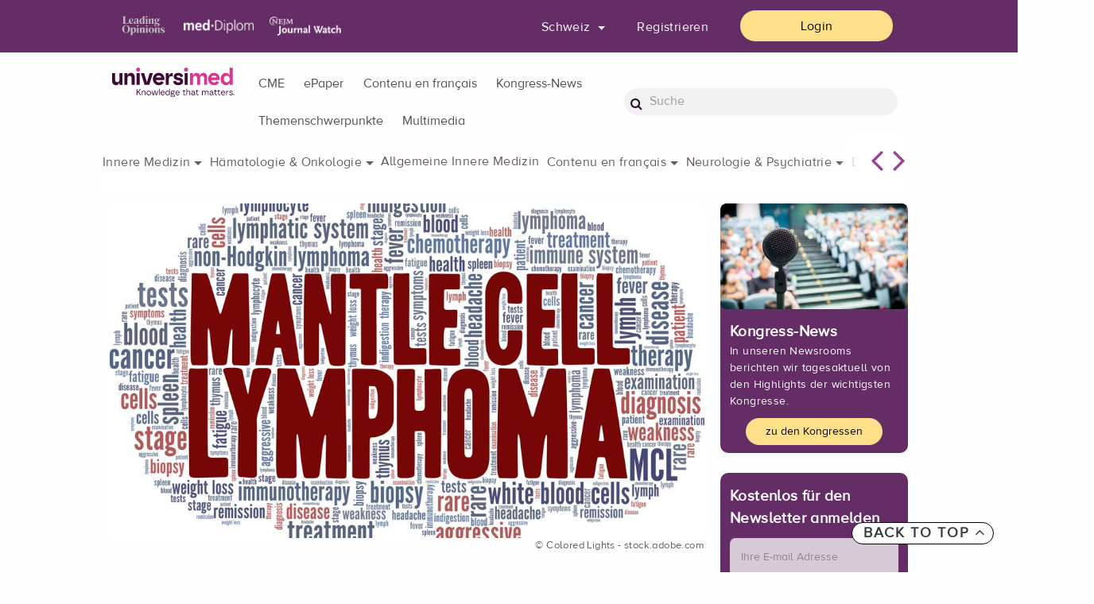

--- FILE ---
content_type: text/html;charset=utf-8
request_url: https://www.universimed.com/ch/article/haematologie/ash-2022-ibrutinib-stammzelltransplantation-243901
body_size: 14157
content:
<!doctype html>
<html lang="de" data-url="/ch/article/haematologie/ash-2022-ibrutinib-stammzelltransplantation-243901">
<head>
<!-- BEGIN Usercentrics related code -->
<link rel="preconnect" href="//app.usercentrics.eu">
<link rel="preconnect" href="//api.usercentrics.eu">
<link rel="preconnect" href="//privacy-proxy.usercentrics.eu">
<link rel="preload" href="//app.usercentrics.eu/browser-ui/latest/loader.js" as="script">
<link rel="preload" href="//privacy-proxy.usercentrics.eu/latest/uc-block.bundle.js" as="script">
<script id="usercentrics-cmp" rel="dns-prefetch" data-settings-id="IDHD9K6oq" src="https://app.usercentrics.eu/browser-ui/latest/loader.js" data-tcf-enabled></script>
<script type="application/javascript" src="https://privacy-proxy.usercentrics.eu/latest/uc-block.bundle.js"></script>
<!-- END Usercentrics related code -->
<!--cs-if value="!cs.site.debug">
</cs-if-->
<script>
let articleDate='-';
</script>
<script>
console.log()
articleDate="12. 12 2022";
articleDate=articleDate.replaceAll('. ', '.');
articleDate=articleDate.replaceAll(' ', '.');
</script>
<script>
let lgoinInfo;
let beruf;
let F1;
let F2;
let F3;
//checkDatalayer();
// function sendToGTM() {
// checkDatalayer();
// (function(w,d,s,l,i){w[l]=w[l]||[];w[l].push({'gtm.start':
// new Date().getTime(),event:'gtm.js'});var f=d.getElementsByTagName(s)[0],
// j=d.createElement(s),dl=l!='dataLayer'?'&l='+l:'';j.async=true;j.src=
// 'https://www.googletagmanager.com/gtm.js?id='+i+dl;f.parentNode.insertBefore(j,f);
// })(window,document,'script','dataLayer','GTM-WHSRKN4');
// }
window.addEventListener('load', function() {
(function(w,d,s,l,i){w[l]=w[l]||[];w[l].push({'gtm.start':
new Date().getTime(),event:'gtm.js'});var f=d.getElementsByTagName(s)[0],
j=d.createElement(s),dl=l!='dataLayer'?'&l='+l:'';j.async=true;j.src=
'https://www.googletagmanager.com/gtm.js?id='+i+dl;f.parentNode.insertBefore(j,f);
})(window,document,'script','dataLayer','GTM-WHSRKN4');
});
</script>
<!-- End Google Tag Manager -->
<!-- Matomo -->
<script>
var _paq = window._paq = window._paq || [];
/* tracker methods like "setCustomDimension" should be called before "trackPageView" */
_paq.push(['trackPageView']);
_paq.push(['enableLinkTracking']);
(function() {
var u="https://www.matomo.medmedia.at/";
_paq.push(['setTrackerUrl', u+'matomo.php']);
_paq.push(['setSiteId', '6']);
var d=document, g=d.createElement('script'), s=d.getElementsByTagName('script')[0];
g.async=true; g.src=u+'matomo.js'; s.parentNode.insertBefore(g,s);
})();
</script>
<!-- End Matomo Code -->
<meta charset="utf-8">
<meta http-equiv="Content-Type" content="text/html" />
<meta http-equiv="X-UA-Compatible" content="IE=edge" />
<meta http-equiv="X-UA-Compatible" content="IE=9">
<meta name="google-site-verification" content="En6i2AudrdQkqnN2eb5UQVzVJqHedDJzLGD3UIuhUhM" />
<!--facebook meta tags start-->
<meta property="og:title" content="Ibrutinib ist ohne autologe Stammzelltransplantation wirksam und sich" />
<meta property="og:description" content="Die autologe Stammzelltransplantation (ASCT) als Erstlinientherapie und Ibrutinib in der rezidivierten Situation sind Standards in der Behandlung des Mantelzelllymphoms. In der dreiarmigen akademischen TRIANGLE-Studie wurde nun die Kombination von ASCT mit 2 Jahren Ibrutinib-Erhaltung geprüft." />
<meta property="og:type" content="website" />
<meta property="og:image" content="https://www.universimed.com/__image/a/243856/alias/xxl/ar/1-1/fn/AdobeStock_478730540.jpg" />
<meta property="og:image:secure_url" content="https://www.universimed.com/__image/a/243856/alias/xxl/ar/1-1/fn/AdobeStock_478730540.jpg" />
<meta property="og:image:width" content="1024" />
<meta property="og:image:height" content="1024" />
<meta property="og:url" content="https://www.universimed.com/ch/article/haematologie/ash-2022-ibrutinib-stammzelltransplantation-243901" />
<meta property="og:site_name" content="Universimed" />
<!--facebook meta tags end-->
<!--twitter meta tags start-->
<meta name="twitter:card" content="summary" />
<meta name="twitter:url" content="https://www.universimed.com/ch/article/haematologie/ash-2022-ibrutinib-stammzelltransplantation-243901" />
<meta name="twitter:title" content="Ibrutinib ist ohne autologe Stammzelltransplantation wirksam und sich" />
<meta name="twitter:description" content="Die autologe Stammzelltransplantation (ASCT) als Erstlinientherapie und Ibrutinib in der rezidivierten Situation sind Standards in der Behandlung des Mantelzelllymphoms. In der dreiarmigen akademischen TRIANGLE-Studie wurde nun die Kombination von ASCT mit 2 Jahren Ibrutinib-Erhaltung geprüft." />
<meta name="twitter:image" content="https://www.universimed.com/__image/a/243856/alias/xxl/ar/1-1/fn/AdobeStock_478730540.jpg"
/>
<meta name="twitter:site" content="" />
<meta name="twitter:creator" content="" />
<!--twitter meta tags end-->
<!-- Begin: src/tpl/meta-head.html -->
<meta name="viewport" content="width=device-width, initial-scale=1, shrink-to-fit=no">
<!-- CSS -->
<link href="/styles/condensed-1823cd42.css" rel="stylesheet">
<link rel="stylesheet" type="text/css" href="/custom/css/custom-ebaea480.css">
<!-- End: src/tpl/meta-head.html -->
<!-- favicon icon -->
<link rel="icon" href="/custom/img/universimed_favicon-0b4abbb3.png" />
<!-- Apple Touch Icon -->
<link rel="apple-touch-icon" sizes="120x120" href="/custom/img/universimed_favicon-120-3c32932a.png" />
<link rel="apple-touch-icon" sizes="180x180" href="/custom/img/universimed_favicon-180-cfa90ecd.png" />
<link rel="apple-touch-icon" sizes="152x152" href="/custom/img/universimed_favicon-152-26fdff26.png" />
<link rel="apple-touch-icon" sizes="167x167" href="/custom/img/universimed_favicon-167-dc8ea1a0.png" />
<title>Ibrutinib ist ohne autologe Stammzelltransplantation wirksam und sich - Hämatologie - Universimed - Medizin im Fokus</title>
<meta name="description" content="Die autologe Stammzelltransplantation (ASCT) als Erstlinientherapie und Ibrutinib in der rezidivierten Situation sind Standards in der Behandlung des Mantelzelllymphoms. In der dreiarmigen akademischen TRIANGLE-Studie wurde nun die Kombination von ASCT mit 2 Jahren Ibrutinib-Erhaltung geprüft." />
<script src="https://ajax.googleapis.com/ajax/libs/jquery/3.3.1/jquery.min.js"></script>
<script type="text/plain" data-usercentrics="PinPoll" src="https://tools.pinpoll.com/global.js" async></script>
<script type="application/ld+json">
{
"@context": "https://schema.org",
"@type": "Article",
"mainEntityOfPage": {
"@type": "WebPage",
"@id": "https://www.universimed.com/ch/article/haematologie/ash-2022-ibrutinib-stammzelltransplantation-243901"
},
"headline": "Ibrutinib ist ohne autologe Stammzelltransplantation wirksam und sich",
"datePublished": "2022-12-12T13:25:00+01:00",
"publisher": {
"name": "Universimed",
"@type": "Organization",
"logo": {
"@type": "ImageObject",
"url": "/custom/img/aad_logo_hochauflösend-4bcbfe21.png"
}
},
"image": "https://www.universimed.com/__image/a/243856/alias/xxl/ar/1-1/fn/AdobeStock_478730540.jpg",
"isAccessibleForFree": "False",
"hasPart": {
"@type": "WebPageElement",
"isAccessibleForFree": "False",
"cssSelector" : ".paywalled-text"
}
}
</script>
<script type="application/ld+json">
{
"@context": "https://schema.org",
"@type": "NewsArticle",
"mainEntityOfPage": {
"@type": "WebPage",
"@id": "https://www.universimed.com/ch/article/haematologie/ash-2022-ibrutinib-stammzelltransplantation-243901"
},
"headline": "Ibrutinib ist ohne autologe Stammzelltransplantation wirksam und sicher",
"image": [
"https://www.universimed.com/__image/a/243856/alias/xxxl/v/1/c/12/ar/1-1/fn/AdobeStock_478730540.jpg",
"https://www.universimed.com/__image/a/243856/alias/xxxl/v/1/c/12/ar/4-3/fn/AdobeStock_478730540.jpg",
"https://www.universimed.com/__image/a/243856/alias/xxxl/v/1/c/12/ar/16-9/fn/AdobeStock_478730540.jpg"
],
"datePublished": "2022-12-12T13:25:00+0100",
"dateModified": "2022-12-21T14:29:53+0100",
"author": [{"@type": "Person","name": "Ine Schmale","url": ""}],
"publisher": {
"@type": "Organization",
"name": " Universimed - Knowledge that matters",
"logo": {
"@type": "ImageObject",
"url": "https://www.universimed.com/custom/img/universimed_header-224b7fd5.png"
}
},
"description": "Die autologe Stammzelltransplantation (ASCT) als Erstlinientherapie und Ibrutinib in der rezidivierten Situation sind Standards in der Behandlung des Mantelzelllymphoms. In der dreiarmigen akademischen TRIANGLE-Studie wurde nun die Kombination von ASCT mit 2 Jahren Ibrutinib-Erhaltung geprüft.",
"isAccessibleForFree": "False",
"hasPart":
{
"@type": "WebPageElement",
"isAccessibleForFree": "False",
"cssSelector" : ".paywall"
}
}
</script>
</head>
<body class="article-243901 mdb-skin">
<!-- Google Tag Manager (noscript) -->
<noscript><iframe src="https://www.googletagmanager.com/ns.html?id=GTM-WHSRKN4"
height="0" width="0" style="display:none;visibility:hidden"></iframe></noscript>
<!-- End Google Tag Manager (noscript) -->
<div class="p-0">
<!-- Begin: src/tpl/cookie-disclaimer.html -->
<!-- End: src/tpl/cookie-disclaimer.html -->
<!-- Begin: src/tpl/csHeader.html -->
<header class="navbar" id="mp-header">
<nav class="navbar navbar-dark">
<div class="row upper-nav">
<div class="container p-0 fx-flex fx-align-items-center">
<div class="links links col-sm-11 col-xl-6 desktopView">
<a href="/ch/epaper"><img width="40" src="/custom/img/leadingopinions_logo-c75524ef.png" class="link leading" alt="Leading Opinions"></a>
<a href="http://www.med-diplom.ch" target="_blank"><img src="/custom/img/med-diplom-white-da3c0845.png" class="link meddiplom" alt="Med-diplom"></a>
<a href="/ch/nejm"><img src="/custom/img/njem-white-3df7370b.png" class="link jw" alt="JW"></a>
</div>
<div class="right col-sm-11 col-xl-6">
<ul class="customQuickbar fx-flex fx-align-items-center">
<div class="switch-land-selector-container">
<div class="land-selector-container" data-target-url="/ch/article/haematologie/ash-2022-ibrutinib-stammzelltransplantation-243901?snippetRequestId=CsSnippet_1&amp;_ts=1768157984033">
<form method="post" action="/ch/article/haematologie/ash-2022-ibrutinib-stammzelltransplantation-243901" class="switch-land-selector-form js-ajax-form"><input name="newLand" id="newLand" class="hidden switch_land_input" /><input name="action.switchSelectorLand" style="display:none" id="action.switchSelectorLand" type="submit" class="switch_land_btn" /><input type="hidden" name="land" value="ch" /><input type="hidden" name="signup.third" value="2" /><input type="hidden" name="land" value="ch" /><input type="hidden" name="land" value="ch" /><input type="hidden" name="land" value="ch" /><input type="hidden" name="signup.operation" value="-" /><input type="hidden" name="signup2.solution" value="2" /><input type="hidden" name="signup2.operation" value="x" /><input type="hidden" name="signup1.second" value="2" /><input type="hidden" name="signup.second" value="3" /><input type="hidden" name="land" value="ch" /><input type="hidden" name="land" value="ch" /><input type="hidden" name="land" value="ch" /><input type="hidden" name="land" value="ch" /><input type="hidden" name="signup1.operation" value="x" /><input type="hidden" name="land" value="ch" /><input type="hidden" name="land" value="ch" /><input type="hidden" name="land" value="ch" /><input type="hidden" name="signup1.third" value="10" /><input type="hidden" name="signup2.third" value="8" /><input type="hidden" name="land" value="ch" /><input type="hidden" name="signup2.second" value="4" /><input type="hidden" name="signup.solution" value="5" /><input type="hidden" name="land" value="ch" /><input type="hidden" name="signup1.solution" value="5" /></form>
<li class="quickbar-item dropdown land-selector">
<a class="btn btn-universimed-portal-flat dropdown-toggle waves-effect waves-light " data-toggle="dropdown" aria-haspopup="true" aria-expanded="true">
Schweiz
</a>
<div class="dropdown-menu dropdown-menu-right" data-dropdown-in="fadeIn" data-dropdown-out="fadeOut">
<a class="dropdown-item land" data-land="at" href="#">Österreich</a>
<a class="dropdown-item land" data-land="ch" href="#">Schweiz</a>
<a class="dropdown-item land" data-land="de" href="#">Deutschland</a>
</div>
</li>
</div>
</div>
<li class="quickbar-item desktopView"><a href="/ch/reg_start" class="btn btn-universimed-portal-flat" >Registrieren</a></li>
<li class="quickbar-item"><a href="/ch/login_start?login.redirectlogin=%2Fch%2Farticle%2Fhaematologie%2Fash-2022-ibrutinib-stammzelltransplantation-243901" class="btn btn-universimed-portal-yellow"
>Login</a></li>
</ul>
</div>
</div>
</div>
<!--Content for large and medium screens-->
<div class="row bottom-nav">
<div class="container p-0 fx-flex fx-align-items-center">
<!--Navbar Brand-->
<div class="col-md-6 col-xl-2 logo-wrapper">
<a class="navbar-brand waves-effect waves-light" href="/ch">
<img src="/custom/img/universimed_header-224b7fd5.png" class="screen" alt="Logo">
<img src="/custom/img/universimed_header-224b7fd5.png" class="print" alt="Print Logo">
</a>
</div>
<!--Collapse button-->
<a href="#" class="button-collapse mobile-menu-btn mobileView">
<i class="fa fa-search openmenu"></i>
<i class="fa fa-bars openmenu"></i>
<i class="fa fa-close closemenu" style="display: none"></i>
</a>
<div class="col-md-8 col-xl-7 navigation-wrapper p-0 desktopView">
<div class="navigation">
<div class="mainNav navbar">
<ul class="nav navbar-nav mr-auto">
<li class="btn-group">
<a href="http://www.med-diplom.ch" target="_blank">
<button type="button" class="btn btn-primary dropdown-toggle dropdown-toggle-split" aria-haspopup="false" aria-expanded="false">CME</button>
</a>
</li>
<li class="btn-group">
<a href="/ch/epaper" >
<button type="button" class="btn btn-primary dropdown-toggle dropdown-toggle-split" aria-haspopup="false" aria-expanded="false">ePaper</button>
</a>
</li>
<li class="btn-group">
<a href="/ch/contenu_en_francais" >
<button type="button" class="btn btn-primary dropdown-toggle dropdown-toggle-split" aria-haspopup="false" aria-expanded="false">Contenu en français</button>
</a>
</li>
<li class="btn-group">
<a href="/ch/kongress-news" >
<button type="button" class="btn btn-primary dropdown-toggle dropdown-toggle-split" aria-haspopup="false" aria-expanded="false">Kongress-News</button>
</a>
</li>
<li class="btn-group">
<a href="/ch/themenschwerpunkte" >
<button type="button" class="btn btn-primary dropdown-toggle dropdown-toggle-split" aria-haspopup="false" aria-expanded="false">Themenschwerpunkte</button>
</a>
</li>
<li class="btn-group">
<a href="/ch/multimedia" >
<button type="button" class="btn btn-primary dropdown-toggle dropdown-toggle-split" aria-haspopup="false" aria-expanded="false">Multimedia</button>
</a>
</li>
</ul>
</div>
</div>
</div>
<div class="col-md-4 col-xl-3 search-field desktopView">
<form class="form-inline waves-effect waves-light" action="/ch/search">
<i class="fa fa-search"></i>
<input type="search" class="form-control form-input" name="s.text" placeholder="Suche" />
</form>
</div>
</div>
</div>
</nav>
<!-- Swipe -->
<div class="fachthemen-menu container fx-flex fx-flex-direction-column fx-justify-content-center fx-align-items-center">
<div id="fach-list" class="fach-list fx-flex fx-flex-direction-row fx-justify-content-flex-start">
<div class="fach-list-wrapper fx-flex fx-flex-direction-row fx-flex-wrap-wrap fx-justify-content-start fx-gap-ex-1">
<span class="sublist" data-id="cluster-innere-medizin">Innere Medizin</span>
<span class="sublist" data-id="cluster-hematologie-onkologie">Hämatologie &amp; Onkologie</span>
<span data-click-handler="/ch/fachthemen?rubrics=allgemeine-innere-medizin" data-click-target="_self">Allgemeine Innere Medizin</span>
<span class="sublist" data-id="cluster-contenu-en-francais">Contenu en français</span>
<span class="sublist" data-id="cluster-neurologie-psychiatrie">Neurologie &amp; Psychiatrie</span>
<span class="sublist" data-id="cluster-dermatologie-p-chirugie">Dermatologie &amp; Plastische Chirurgie</span>
<span data-click-handler="/ch/fachthemen?rubrics=gynaekologie-geburtshilfe" data-click-target="_self">Gynäkologie &amp; Geburtshilfe</span>
<span data-click-handler="/ch/fachthemen?rubrics=orthopaedie-traumatologie" data-click-target="_self">Orthopädie &amp; Traumatologie</span>
<span data-click-handler="/ch/fachthemen?rubrics=hno" data-click-target="_self">HNO</span>
<span data-click-handler="/ch/fachthemen?rubrics=urologie-andrologie" data-click-target="_self">Urologie &amp; Andrologie</span>
<span data-click-handler="/ch/fachthemen?rubrics=politik" data-click-target="_self">Politik</span>
</div>
</div>
<div class="more fx-flex fx-flex-direction-row desktopView">
<i id="next-fach-menu" class="fa-solid fa-angle-left"></i>
<i id="prev-fach-menu" class="fa-solid fa-angle-right"></i>
</div>
<div class="hack-scroll"></div>
</div>
<div id="cluster-innere-medizin" class="fachthemen-submenu container fx-flex fx-flex-direction-column fx-justify-content-center fx-align-items-center">
<div class="fach-list fx-flex fx-flex-direction-row fx-justify-content-flex-start">
<div class="fach-list-wrapper fx-flex fx-flex-direction-row fx-flex-wrap-wrap fx-justify-content-start fx-gap-ex-3">
<span data-click-handler="/ch/fachthemen?rubrics=diabetologie-endokrinologie" data-click-target="_self">Endokrinologie &amp; Diabetologie</span>
<span data-click-handler="/ch/fachthemen?rubrics=gastroenterologie" data-click-target="_self">Gastroenterologie</span>
<span data-click-handler="/ch/fachthemen?rubrics=hepatologie" data-click-target="_self">Hepatologie</span>
<span data-click-handler="/ch/fachthemen?rubrics=infektiologie" data-click-target="_self">Infektiologie</span>
<span data-click-handler="/ch/fachthemen?rubrics=kardiologie-gefaessmedizin" data-click-target="_self">Kardiologie &amp; Gefässmedizin</span>
<span data-click-handler="/ch/fachthemen?rubrics=nephrologie" data-click-target="_self">Nephrologie</span>
<span data-click-handler="/ch/fachthemen?rubrics=pneumologie" data-click-target="_self">Pneumologie</span>
<span data-click-handler="/ch/fachthemen?rubrics=rheumatologie" data-click-target="_self">Rheumatologie</span>
</div>
<div class="more"></div>
</div>
<div class="more-wrapper">
<div class="more fx-flex fx-flex-direction-row desktopView">
<i id="next-fach-menucluster-innere-medizin" class="fa-solid fa-angle-left"></i>
<i id="prev-fach-menucluster-innere-medizin" class="fa-solid fa-angle-right"></i>
</div>
</div>
<div class="hack-scroll"></div>
</div>
<div id="cluster-hematologie-onkologie" class="fachthemen-submenu container fx-flex fx-flex-direction-column fx-justify-content-center fx-align-items-center">
<div class="fach-list fx-flex fx-flex-direction-row fx-justify-content-flex-start">
<div class="fach-list-wrapper fx-flex fx-flex-direction-row fx-flex-wrap-wrap fx-justify-content-start fx-gap-ex-3">
<span data-click-handler="/ch/fachthemen?rubrics=onkologie" data-click-target="_self">Onkologie</span>
<span data-click-handler="/ch/fachthemen?rubrics=haematologie" data-click-target="_self">Hämatologie</span>
<span data-click-handler="/ch/fachthemen?rubrics=pathologie" data-click-target="_self">Pathologie</span>
<span data-click-handler="/ch/nejm" data-click-target="_self">NEJM JW</span>
</div>
<div class="more"></div>
</div>
<div class="hack-scroll"></div>
</div>
<div id="cluster-contenu-en-francais" class="fachthemen-submenu container fx-flex fx-flex-direction-column fx-justify-content-center fx-align-items-center">
<div class="fach-list fx-flex fx-flex-direction-row fx-justify-content-flex-start">
<div class="fach-list-wrapper fx-flex fx-flex-direction-row fx-flex-wrap-wrap fx-justify-content-start fx-gap-ex-3">
<span data-click-handler="/ch/fachthemen?rubrics=hematologie-oncologie" data-click-target="_self">Hématologie &amp; Oncologie</span>
<span data-click-handler="/ch/fachthemen?rubrics=medecine-interne" data-click-target="_self">Médecine interne</span>
</div>
<div class="more"></div>
</div>
<div class="hack-scroll"></div>
</div>
<div id="cluster-neurologie-psychiatrie" class="fachthemen-submenu container fx-flex fx-flex-direction-column fx-justify-content-center fx-align-items-center">
<div class="fach-list fx-flex fx-flex-direction-row fx-justify-content-flex-start">
<div class="fach-list-wrapper fx-flex fx-flex-direction-row fx-flex-wrap-wrap fx-justify-content-start fx-gap-ex-3">
<span data-click-handler="/ch/fachthemen?rubrics=neurologie" data-click-target="_self">Neurologie</span>
<span data-click-handler="/ch/fachthemen?rubrics=psychiatrie" data-click-target="_self">Psychiatrie</span>
</div>
<div class="more"></div>
</div>
<div class="hack-scroll"></div>
</div>
<div id="cluster-dermatologie-p-chirugie" class="fachthemen-submenu container fx-flex fx-flex-direction-column fx-justify-content-center fx-align-items-center">
<div class="fach-list fx-flex fx-flex-direction-row fx-justify-content-flex-start">
<div class="fach-list-wrapper fx-flex fx-flex-direction-row fx-flex-wrap-wrap fx-justify-content-start fx-gap-ex-3">
<span data-click-handler="/ch/fachthemen?rubrics=dermatologie" data-click-target="_self">Dermatologie</span>
<span data-click-handler="/ch/fachthemen?rubrics=plastische-chirurgie" data-click-target="_self">Plastische Chirurgie</span>
</div>
<div class="more"></div>
</div>
<div class="hack-scroll"></div>
</div>
</header>
<!-- End: src/tpl/csHeader.html -->
<main>
<aside class="mobile-menu" style="display:none">
<nav class="menu-wrapper">
<div class="fx-flex fx-flex-direction-column main-mobile-nav">
<a href="http://www.med-diplom.ch" target="_blank" rel="noopener noreferrer"><h4 class="title" >CME<i class="fa-solid fa-angle-right"></i></h4></a>
<a href="/ch/epaper" ><h4 class="title" >ePaper<i class="fa-solid fa-angle-right"></i></h4></a>
<a href="/ch/contenu_en_francais" ><h4 class="title" >Contenu en français<i class="fa-solid fa-angle-right"></i></h4></a>
<a href="/ch/kongress-news" ><h4 class="title" >Kongress-News<i class="fa-solid fa-angle-right"></i></h4></a>
<a href="/ch/themenschwerpunkte" ><h4 class="title" >Themenschwerpunkte<i class="fa-solid fa-angle-right"></i></h4></a>
<a href="/ch/multimedia" ><h4 class="title" >Multimedia<i class="fa-solid fa-angle-right"></i></h4></a>
</div>
</nav>
<div class="links links col-sm-11 col-xl-6">
<form class="form-inline waves-effect waves-light" action="/ch/search">
<i class="fa fa-search"></i>
<input type="search" class="form-control form-input" name="s.text" placeholder="Suche" />
</form>
<a href="/ch/epaper"><img width="40" src="/custom/img/leadingopinions_logo-black-c641674c.svg" class="link leading" alt="Leading Opinions"></a>
<a href="http://www.med-diplom.ch"><img src="/custom/img/meddiplom-black-82ddfbea.png" class="link meddiplom" alt="Med-diplom"></a>
<a href="/nejm"><img src="/custom/img/njem-black-d88c8927.png" class="link jw" alt="JW"></a>
</div>
</aside>
<div class="main-wrapper mp-pusher article-content-wrapper" id="mp-pusher">
<div class="container">
<div class="row article-content">
<div class="left col-md-9">
<div class="article-header row">
<!--Key visual-->
<img src="/__image/a/243856/alias/xxl/v/1/c/12/ar/16-9/fn/AdobeStock_478730540.jpg" class="img-fluid headImage" alt="" >
<div class="source">
©
Colored Lights - stock.adobe.com
</div>
<div class="container">
<p class="teaserStrapLine">Mantelzelllymphom</p>
<h1 class="teaserTitle h1-responsive dataLayer" data-dataLayer="{'parent_topic1': 'Newsroom zum ASH Congress 2022'}">Ibrutinib ist ohne autologe Stammzelltransplantation wirksam und sicher</h1>
</div>
<script async src="https://securepubads.g.doubleclick.net/tag/js/gpt.js"></script>
<script>
// const pieces = document.referrer.split(/[\s/]+/);
// const last = document.referrer.split(/[\s/]+/)[document.referrer.split(/[\s/]+/).length - 1];
// console.log(last);
window.googletag = window.googletag || {cmd: []};
var gam_slot1;
$(document).ready(function() {
googletag.cmd.push(function() {
gam_slot1=googletag.defineSlot('/22729130412/ch.universimed.com/haematologieonkologie_ldb01',[[728, 90], [468, 60]], 'gam_ldb01')
.addService(googletag.pubads());
var consentCheck = 1; //UC_UI.getServicesBaseInfo().find(data => (data.categorySlug === "marketing")).consent.status;
googletag.pubads().setTargeting('section', 'Artikel'); //Keyvalue für Section (Uebersicht, Artikel)
googletag.pubads().setTargeting('channel', 'Haematologie'); //Keyvalue für Channel lt. Tagplan
googletag.pubads().setTargeting('loggedIn', '0'); //Keyvalue für Channel lt. Tagplan
//googletag.pubads().setTargeting('consent', 1); // Keyvalue für User mit Consent (1=Consent, 0=kein Consent)
googletag.pubads().setTargeting('verification', 'false'); // Keyvalue für User Verification (1=verifiziert, 0=nicht verifiziert)
//googletag.pubads().setTargeting('contentpass', 0); // Keyvalue für Contentpass (1=User mit Content Pass Abo, 0=User ohne Content Pass Abo)
googletag.pubads().setTargeting('path', '/ch/article/haematologie/ash-2022-ibrutinib-stammzelltransplantation-243901' + window.location.search); // Keyvalue für PATH URI)
googletag.pubads().setTargeting('seitentyp', $('.promotion').length > 0 ? 'Promotion' : 'standard'); // Keyvalue für PATH URI)
googletag.pubads().setTargeting('adserverBezug', 'ash-2022'); // Keyvalue für PATH URI)
googletag.pubads().setTargeting('themenBezug', 'none'); // Keyvalue für PATH URI)
googletag.pubads().setTargeting('position', '1');
googletag.pubads().enableLazyLoad({
// Fetch slots within 5 viewports.
fetchMarginPercent: 500,
// Render slots within 2 viewports.
renderMarginPercent: 200,
// Double the above values on mobile, where viewports are smaller
// and users tend to scroll faster.
mobileScaling: 2.0
});
var mapping_ldb = googletag.sizeMapping()
.addSize([1500, 300], [[728, 90], [468, 60]])
.addSize([1024, 300], [[468, 60]])
.addSize([800, 300], [[728, 90], [468, 60]])
.addSize([0, 0], [[300, 250], [300, 50], [300, 75], [300, 150], [320, 50], [320, 75], [320, 150], 'fluid'])
.build();
gam_slot1.defineSizeMapping(mapping_ldb);
googletag.pubads().enableSingleRequest();
googletag.pubads().collapseEmptyDivs();
googletag.enableServices();
})
});
</script>
<div id="gam_ldb01" class="configurable-widget fx-flex fx-justify-content-center fx-align-items-center ldb">
<script>
$(document).ready(function() {
googletag.cmd.push(function() { googletag.display('gam_ldb01'); });
});
</script>
</div>
</div>
<div class="col-md-3 leftSidebar">
<div class="buttonResponsiveAside">
<i class="fas fa-arrow-left"></i>
<i class="fas fa-close"></i>
</div>
<div class="col-xs-12 articleMediaButtons card-block">
<div class="buttons">
<span class="socialTrigger">
<i class="fa fa-share-alt" aria-hidden="true"></i>
</span>
<span href="#!" onclick="javascript:window.print();">
<i class="fa fa-print" aria-hidden="true"></i>
</span>
</div>
<div class="shariff socialIcons" data-lang="de" data-services="[&quot;twitter&quot;,&quot;facebook&quot;,&quot;linkedin&quot;]" style="display:none"></div>
</div>
<div class="csWidget-wrapper clear row fx-flex fx-flex-direction-column authors-article">
<div class="pubdate row">
<div class="col-xs-12 col-sm-12 col-md-12 p-0">
<span class="brand title">Leading Opinions Digital</span>
</div>
</div>
<!-- Author details -->
<div class="author row authorinfo">
<div class="col-xs-12 col-sm-12 col-md-12 p-0">
<p >Bericht: Dr. <b class="bq-title">Ine Schmale</b><br /></p>
</div>
</div>
</div>
<div class="csWidget-wrapper clear row reading-time-article">
<div class="col-xs-12 col-sm-12 col-md-12">
<span class="time-wrapper hidden"><i class="fa fa-clock-o" aria-hidden="true"></i>
<span class="min-count">30</span>
Min. Lesezeit
</span>
</div>
</div>
<div class="csWidget-wrapper clear row date-article">
<div class="pubdate row">
<div class="col-xs-12 col-sm-12 col-md-12">
<span class="date title">12.12.2022</span>
</div>
</div>
</div>
<div class="csWidget-wrapper clear row share-mail-article">
<div class="col-xs-12 col-sm-12 col-md-12">
<span class="share-mail-wrapper" data-toggle="tooltip" data-placement="top" data-original-title="Bitte melden Sie sich an">
Weiterempfehlen
</span>
</div>
</div>
</div>
<div class="col-md-9 article-content-main" >
<div class="main-content-widget sorting-0">
<div class="csArticle-page_main">
<div>
<input type='hidden' id='current_page' />
<input type='hidden' id='show_per_page' />
<div class="csArticle-page_wrapper" id="content" data-sectionCount="1">
<div class="loginArticle">
<div class="paywall-teaser imageGradient non-paywall">
<p class="article-intro">Die autologe Stammzelltransplantation (ASCT) als Erstlinientherapie und Ibrutinib in der rezidivierten Situation sind Standards in der Behandlung des Mantelzelllymphoms. In der dreiarmigen akademischen TRIANGLE-Studie wurde nun die Kombination von ASCT mit 2 Jahren Ibrutinib-Erhaltung geprüft.</p>
<!--cs-if value="cs.@article.subtitle?has_content">
<p class="article-intro" cs-replace="cs.@article.subtitle"></p>
</cs-if-->
<p>Die 3-armige randomisierte TRIANGLE-Studie untersuchte in zwei experimentellen Studienarmen die Induktion mit je drei Zyklen R-CHOP plus Ibrutinib und R-DHAP gefolgt von entweder ASCT und 2-Jahren Ibrutinib-Erhaltungstherapie oder der alleinigen Ibrutinib-Erhaltungstherapie. Als Kontrolle wurden Patient*innen mit R-CHOP/R-DHAP induziert, gefolgt von einer ASCT. Eingeschlossen waren 870 Patient*innen mit unbehandeltem Mantelzelllymphom (MCL) im Stadium II-IV. Der primäre Studienendpunkt war das FFS (failure-free survival, definiert als Überleben ohne Rezidiv oder tumorbedingten Todesfall).</p>
</div>
<div class="paywall">
<p><b>Sie sind bereits registriert?</b><br>Loggen Sie sich mit Ihrem Universimed-Benutzerkonto ein:</p>
<p style="text-align: center;">
<a href="/ch/login_start?login.redirectlogin=%2Fch%2Farticle%2Fhaematologie%2Fash-2022-ibrutinib-stammzelltransplantation-243901" class="link-style-1">Login</a>
</p>
<p><b>Sie sind noch nicht registriert?</b><br>Registrieren Sie sich jetzt kostenlos auf universimed.com und erhalten Sie Zugang zu allen Artikeln, bewerten Sie Inhalte und speichern Sie interessante Beiträge in Ihrem persönlichen Bereich
zum späteren Lesen. Ihre Registrierung ist für alle Unversimed-Portale gültig. (inkl. allgemeineplus.at & med-Diplom.at)</p>
<p style="text-align: center;">
<a href="/ch/reg_start?login.redirectlogin=%2Fch%2Farticle%2Fhaematologie%2Fash-2022-ibrutinib-stammzelltransplantation-243901" class="link-style-1">Registrieren</a>
</p>
</div>
<div class="paywalled-text" hidden>
<p class="article-intro" cs-transform-preserve-newlines>Die autologe Stammzelltransplantation (ASCT) als Erstlinientherapie und Ibrutinib in der rezidivierten Situation sind Standards in der Behandlung des Mantelzelllymphoms. In der dreiarmigen akademischen TRIANGLE-Studie wurde nun die Kombination von ASCT mit 2 Jahren Ibrutinib-Erhaltung geprüft.</p>
<div class="firstMobileBanner"></div>
<p >Die 3-armige randomisierte TRIANGLE-Studie untersuchte in zwei experimentellen Studienarmen die Induktion mit je drei Zyklen R-CHOP plus Ibrutinib und R-DHAP gefolgt von entweder ASCT und 2-Jahren Ibrutinib-Erhaltungstherapie oder der alleinigen Ibrutinib-Erhaltungstherapie. Als Kontrolle wurden Patient*innen mit R-CHOP/R-DHAP induziert, gefolgt von einer ASCT. Eingeschlossen waren 870 Patient*innen mit unbehandeltem Mantelzelllymphom (MCL) im Stadium II-IV. Der primäre Studienendpunkt war das FFS (failure-free survival, definiert als Überleben ohne Rezidiv oder tumorbedingten Todesfall).</p>
<p >Die eingeschlossenen Patient*innen waren median 57 Jahre alt, gemäß den Einschlusskriterien alle ≤66 Jahre, und zu 87% im Ann Arbor Stadium IV. 58% der Patient*innen wiesen ein niedriges Risiko laut MIPI (mantle cell lymphoma international prognostic index) auf, 27% ein intermediäres Risiko und 15% waren Hochrisiko-Patient*innen. Nach der Induktionstherapie zeigten 97% der Patient*innen ein Ansprechen, 42% eine komplette Remission. </p>
<p >Im Vergleich der beiden Studienarme mit ASCT wurde die 3-Jahres-FFS-Rate durch Ibrutinib von 72% auf 88% erhöht (HR: 0,52; p=0,0008). Subgruppenanalysen zeigten einen ähnlichen Effekt für alle MIPI-Gruppen und im Trend eine höhere Effektivität der Ibrutinib-haltigen Therapie bei Patient*innen mit Hochrisikobiologie. Insbesondere bei Patient*innen mit hoher p53-Expression (&gt;50%) wurde ein relevanter FFS-Vorteil durch die Ibrutinib-Gabe erzielt. Der Vergleich der Ibrutinib-haltigen Therapie ohne ASCT gegenüber dem Kontrollarm zeigte, dass die autologe Stammzelltransplantation der Ibrutinib-Erhaltungstherapie nicht überlegen ist (HR: 1,77). Nach 3 Jahren lebten 72% der Patient*innen mit ASCT versus 86% der Patient*innen mit Ibrutinib-Erhaltung ohne Therapieversagen. Schließlich wurde im Vergleich der beiden experimentellen Studienarme, also dem direkten Vergleich der Ibrutinib-haltigen Induktion und der 2-jährigen Ibrutinib-Erhaltungstherapie mit oder ohne ASCT, bisher kein Unterschied im FFS gesehen. </p>
<p >Bezüglich des Gesamtüberlebens (OS) war der Median in keinem der drei Studienarme erreicht. Die 3-Jahres-OS-Rate betrug 86% im Kontrollarm, 91% mit ASCT plus Ibrutinib sowie 92% mit Ibrutinib. Für eine statistische Auswertung der Signifikanz war der Zeitpunkt noch zu früh.</p>
<p >Die Toxizität des Induktionsregimes wurde durch Ibrutinib nicht relevant erhöht. Die Kombination von ASCT plus Ibrutinib ging allerdings mit einer deutlich höheren Rate an Störungen im Blut und lymphatischen System und einer erhöhten Inzidenz von Infektionen im Vergleich mit der ASCT oder der Ibrutinib-Gabe einher. Auch die Anzahl an Todesfällen aufgrund von begleitenden Erkrankungen sowie Therapie-assoziierte Todesfälle war höher in den ASCT-Studienarmen verglichen mit der alleinigen Ibrutinib-Erhaltung.</p>
<p >Als Fazit schlossen die Autoren aus den Studienergebnissen, dass bisher noch nicht klar ist, ob die autologe Stammzelltransplantation als Ergänzung zu Ibrutinib die Wirksamkeit erhöhe, aufgrund der Toxizität solle aber die alleinige Ibrutinib-Erhaltungstherapie favorisiert werden.</p>
<a class="literatur" data-toggle="collapse" href="#collapseLiteratur8"
aria-expanded="false" aria-controls="collapseLiteratur8"
>
<span class="csAnchor-target" id="cstoc-1"
></span>
<h4 class="h4-responsive clear">Quelle</h4>
</a><div class="collapse" id="collapseLiteratur8"
>
<p >Dreyling M et al. TRIANGLE: Autologous transplantation after a rituximab/ibrutinib/Ara-C containing induction in generalized mantle cell lymphoma – a randomized European MCL network trial. ASH 2022, Abstr. #1</p>
</div>
</div>
</div>
</div>
<nav class="text-xs-center clear">
<div class="csPage_navigation pagination" id='js-page_navigation'>
</div>
</nav>
</div>
<div class="modal fade" id="imgZoom" tabindex="-1" role="dialog">
<div class="modal-dialog" role="document">
<div class="modal-content">
<div class="modal-body">
<img id="imgZoomSrc" />
</div>
</div>
</div>
</div>
</div>
</div>
<div class="main-content-widget sorting-1">
<script async src="https://securepubads.g.doubleclick.net/tag/js/gpt.js"></script>
<script>
// const pieces = document.referrer.split(/[\s/]+/);
// const last = document.referrer.split(/[\s/]+/)[document.referrer.split(/[\s/]+/).length - 1];
// console.log(last);
window.googletag = window.googletag || {cmd: []};
var gam_slot1;
$(document).ready(function() {
googletag.cmd.push(function() {
gam_slot1=googletag.defineSlot('/22729130412/ch.universimed.com/haematologieonkologie_ldb02',[[728, 90], [468, 60]], 'gam_ldb02')
.addService(googletag.pubads());
var consentCheck = 1; //UC_UI.getServicesBaseInfo().find(data => (data.categorySlug === "marketing")).consent.status;
googletag.pubads().setTargeting('section', 'Artikel'); //Keyvalue für Section (Uebersicht, Artikel)
googletag.pubads().setTargeting('channel', 'Haematologie'); //Keyvalue für Channel lt. Tagplan
googletag.pubads().setTargeting('loggedIn', '0'); //Keyvalue für Channel lt. Tagplan
//googletag.pubads().setTargeting('consent', 1); // Keyvalue für User mit Consent (1=Consent, 0=kein Consent)
googletag.pubads().setTargeting('verification', 'false'); // Keyvalue für User Verification (1=verifiziert, 0=nicht verifiziert)
//googletag.pubads().setTargeting('contentpass', 0); // Keyvalue für Contentpass (1=User mit Content Pass Abo, 0=User ohne Content Pass Abo)
googletag.pubads().setTargeting('path', '/ch/article/haematologie/ash-2022-ibrutinib-stammzelltransplantation-243901' + window.location.search); // Keyvalue für PATH URI)
googletag.pubads().setTargeting('seitentyp', $('.promotion').length > 0 ? 'Promotion' : 'standard'); // Keyvalue für PATH URI)
googletag.pubads().setTargeting('adserverBezug', 'ash-2022'); // Keyvalue für PATH URI)
googletag.pubads().setTargeting('themenBezug', 'none'); // Keyvalue für PATH URI)
googletag.pubads().setTargeting('position', '1');
googletag.pubads().enableLazyLoad({
// Fetch slots within 5 viewports.
fetchMarginPercent: 500,
// Render slots within 2 viewports.
renderMarginPercent: 200,
// Double the above values on mobile, where viewports are smaller
// and users tend to scroll faster.
mobileScaling: 2.0
});
var mapping_ldb = googletag.sizeMapping()
.addSize([1500, 300], [[728, 90], [468, 60]])
.addSize([1024, 300], [[468, 60]])
.addSize([800, 300], [[728, 90], [468, 60]])
.addSize([0, 0], [[300, 250], [300, 50], [300, 75], [300, 150], [320, 50], [320, 75], [320, 150], 'fluid'])
.build();
gam_slot1.defineSizeMapping(mapping_ldb);
googletag.pubads().enableSingleRequest();
googletag.pubads().collapseEmptyDivs();
googletag.enableServices();
})
});
</script>
<div id="gam_ldb02" class="configurable-widget fx-flex fx-justify-content-center fx-align-items-center ldb">
<script>
$(document).ready(function() {
googletag.cmd.push(function() { googletag.display('gam_ldb02'); });
});
</script>
</div>
</div>
<div class="main-content-widget sorting-2">
</div>
<div class="main-content-widget sorting-3">
<div class="back-button-widget">
<div class="fx-flex fx-flex-direction-column fx-align-items-center fx-justify-content-center">
<button id="to_Start" type="button" class="btn btn-universimed-portal-purple" onclick="goToHistory()">&#8592; <span >Zurück</span></button>
</div>
</div>
</div>
<div class="main-content-widget sorting-4">
<div class="csWidget-wrapper clear related-articles"
>
<div class="article-list">
<h3 class="title h3-responsive" >Das könnte Sie auch interessieren:</h3>
<div class="related_content">
<div class="fx-flex fx-flex-direction-column">
<div class="fx-flex fx-flex-direction-row" >
<div class="article-list-wrapper fx-flex fx-flex-direction-row fx-flex-wrap-wrap fx-justify-content-flex-start">
<!-- classname: freemarker.template.SimpleSequence
system identity hash: 6d7abf19
freemarker interfaces:
TemplateModel
TemplateSequenceModel
-->
<!-- classname: com.sun.proxy.$Proxy17
system identity hash: 7939d84d
freemarker interfaces:
AdapterTemplateModel
TemplateHashModel
TemplateModel
TemplateScalarModel
TemplateSequenceModel
base object: 1_ASH 2022_#79_IS - CH[243864-v7-c0-tcn53-ccn60]
chained models:
com.sun.proxy.$Proxy17
{
chained models:
com.censhare.oc.system.component.rendering.freemarker.AssetWrapper$AssetModel
com.censhare.oc.sismodel.model.ArticleModel
com.censhare.oc.sismodel.model.AssetSocialModel
com.censhare.oc.sismodel.model.ExternalUrlModel
com.censhare.oc.sismodel.model.SeoModel
com.censhare.standard.portal.model.ActionModel
com.censhare.standard.portal.model.ArticleExtensionModel
com.censhare.standard.portal.model.ComponentDetailModel
com.censhare.standard.portal.model.EmbedServiceModel
com.censhare.standard.portal.model.RemoteSiteModel
com.censhare.standard.portal.model.TouModel
de.serviceplan.oc.universimed_portal.model.ArticleTopicEventModelEx
de.serviceplan.oc.universimed_portal.model.ArticleModelEx
}
com.censhare.oc.sismodel.model.ArticleModel
com.censhare.oc.sismodel.model.AssetSocialModel
com.censhare.oc.sismodel.model.ExternalUrlModel
com.censhare.oc.sismodel.model.SeoModel
com.censhare.standard.portal.model.ActionModel
com.censhare.standard.portal.model.ArticleExtensionModel
com.censhare.standard.portal.model.ComponentDetailModel
com.censhare.standard.portal.model.EmbedServiceModel
com.censhare.standard.portal.model.RemoteSiteModel
com.censhare.standard.portal.model.TouModel
de.serviceplan.oc.universimed_portal.model.ArticleTopicEventModelEx
de.serviceplan.oc.universimed_portal.model.ArticleModelEx
-->
<div class="article-wrapper fx-flex-32">
<article data-id="243864">
<div class="top-teaser-list">
<div class="teaser-chips-wrapper">
<div class="teaser-chips">
<span>Premium</span>
</div>
</div>
<a href="/ch/article/haematologie/ash-2022-schnelles-ansprechen-asciminib-erkrankung-243864" target="_self"
cs-recurse-option="visit">
<img src="/__image/a/243783/alias/m/v/1/c/9/ar/16-9/fn/AdobeStock_497758245.jpg" class="img-fluid" alt="" >
</a>
</div>
<a href="/ch/article/haematologie/ash-2022-schnelles-ansprechen-asciminib-erkrankung-243864" target="_self"
cs-recurse-option="visit">
<p class="teaserStrapLine">Chronisch myeloische Leukämie</p>
</a>
<a href="/ch/article/haematologie/ash-2022-schnelles-ansprechen-asciminib-erkrankung-243864" target="_self"
cs-recurse-option="visit">
<h4>Schnelles, tiefes Ansprechen mit Asciminib bei neu diagnostizierter Erkrankung</h4>
</a>
<p data-click-handler="/ch/article/haematologie/ash-2022-schnelles-ansprechen-asciminib-erkrankung-243864"
data-click-target="_self" >In der prospektiven Phase-II-Studie ALLG CML13 (ASCEND-CML) wurde mit dem Wirkmechanismus der STAMP-Inhibition bei Patient*innen mit neu diagnostizierter chronischer myeloischer Leukämie ...</p>
</article>
</div>
<!-- classname: com.sun.proxy.$Proxy17
system identity hash: 341452f0
freemarker interfaces:
AdapterTemplateModel
TemplateHashModel
TemplateModel
TemplateScalarModel
TemplateSequenceModel
base object: 2_ASH 2022_#82_IS - CH[243869-v5-c0-tcn39-ccn46]
chained models:
com.sun.proxy.$Proxy17
{
chained models:
com.censhare.oc.system.component.rendering.freemarker.AssetWrapper$AssetModel
com.censhare.oc.sismodel.model.ArticleModel
com.censhare.oc.sismodel.model.AssetSocialModel
com.censhare.oc.sismodel.model.ExternalUrlModel
com.censhare.oc.sismodel.model.SeoModel
com.censhare.standard.portal.model.ActionModel
com.censhare.standard.portal.model.ArticleExtensionModel
com.censhare.standard.portal.model.ComponentDetailModel
com.censhare.standard.portal.model.EmbedServiceModel
com.censhare.standard.portal.model.RemoteSiteModel
com.censhare.standard.portal.model.TouModel
de.serviceplan.oc.universimed_portal.model.ArticleTopicEventModelEx
de.serviceplan.oc.universimed_portal.model.ArticleModelEx
}
com.censhare.oc.sismodel.model.ArticleModel
com.censhare.oc.sismodel.model.AssetSocialModel
com.censhare.oc.sismodel.model.ExternalUrlModel
com.censhare.oc.sismodel.model.SeoModel
com.censhare.standard.portal.model.ActionModel
com.censhare.standard.portal.model.ArticleExtensionModel
com.censhare.standard.portal.model.ComponentDetailModel
com.censhare.standard.portal.model.EmbedServiceModel
com.censhare.standard.portal.model.RemoteSiteModel
com.censhare.standard.portal.model.TouModel
de.serviceplan.oc.universimed_portal.model.ArticleTopicEventModelEx
de.serviceplan.oc.universimed_portal.model.ArticleModelEx
-->
<div class="article-wrapper fx-flex-32">
<article data-id="243869">
<div class="top-teaser-list">
<div class="teaser-chips-wrapper">
<div class="teaser-chips">
<span>Premium</span>
</div>
</div>
<a href="/ch/article/haematologie/ash-2022-intensiv-patient-olverembatinib-243869" target="_self"
cs-recurse-option="visit">
<img src="/__image/a/243811/alias/m/v/1/c/9/ar/16-9/fn/AdobeStock_327164154.jpg" class="img-fluid" alt="" >
</a>
</div>
<a href="/ch/article/haematologie/ash-2022-intensiv-patient-olverembatinib-243869" target="_self"
cs-recurse-option="visit">
<p class="teaserStrapLine">CML und Ph+ ALL</p>
</a>
<a href="/ch/article/haematologie/ash-2022-intensiv-patient-olverembatinib-243869" target="_self"
cs-recurse-option="visit">
<h4>Intensiv vorbehandelte Patient*innen profitieren von Olverembatinib</h4>
</a>
<p data-click-handler="/ch/article/haematologie/ash-2022-intensiv-patient-olverembatinib-243869"
data-click-target="_self" >Olverembatinib zeigt Antitumoraktivität bei chronisch myeloischer Leukämie (CML) und Philadelphia-Chromosom-positiver akuter lymphatischer Leukämie (Ph+ ALL). In einer Phase-I-Studie ...</p>
</article>
</div>
<!-- classname: com.sun.proxy.$Proxy17
system identity hash: 1e878589
freemarker interfaces:
AdapterTemplateModel
TemplateHashModel
TemplateModel
TemplateScalarModel
TemplateSequenceModel
base object: Newsroom ASH 2022 - CH[237684-v5-c0-tcn62-ccn84]
chained models:
com.sun.proxy.$Proxy17
{
chained models:
com.censhare.oc.system.component.rendering.freemarker.AssetWrapper$AssetModel
com.censhare.oc.sismodel.model.ArticleModel
com.censhare.oc.sismodel.model.AssetSocialModel
com.censhare.oc.sismodel.model.ExternalUrlModel
com.censhare.oc.sismodel.model.SeoModel
com.censhare.standard.portal.model.ActionModel
com.censhare.standard.portal.model.ArticleExtensionModel
com.censhare.standard.portal.model.ComponentDetailModel
com.censhare.standard.portal.model.EmbedServiceModel
com.censhare.standard.portal.model.RemoteSiteModel
com.censhare.standard.portal.model.TouModel
de.serviceplan.oc.universimed_portal.model.ArticleTopicEventModelEx
de.serviceplan.oc.universimed_portal.model.ArticleModelEx
}
com.censhare.oc.sismodel.model.ArticleModel
com.censhare.oc.sismodel.model.AssetSocialModel
com.censhare.oc.sismodel.model.ExternalUrlModel
com.censhare.oc.sismodel.model.SeoModel
com.censhare.standard.portal.model.ActionModel
com.censhare.standard.portal.model.ArticleExtensionModel
com.censhare.standard.portal.model.ComponentDetailModel
com.censhare.standard.portal.model.EmbedServiceModel
com.censhare.standard.portal.model.RemoteSiteModel
com.censhare.standard.portal.model.TouModel
de.serviceplan.oc.universimed_portal.model.ArticleTopicEventModelEx
de.serviceplan.oc.universimed_portal.model.ArticleModelEx
-->
<div class="article-wrapper fx-flex-32">
<article data-id="237684">
<div class="top-teaser-list">
<div class="teaser-chips-wrapper">
<div class="teaser-chips">
<span>Premium</span>
</div>
</div>
<a href="https://www.universimed.com/ch/kongress-news/ash-2022" target="_self"
cs-recurse-option="visit">
<img src="/__image/a/205791/alias/m/v/2/c/14/ar/16-9/fn/ASH22%20Header.jpg" class="img-fluid" alt="" >
</a>
</div>
<a href="https://www.universimed.com/ch/kongress-news/ash-2022" target="_self"
cs-recurse-option="visit">
</a>
<a href="https://www.universimed.com/ch/kongress-news/ash-2022" target="_self"
cs-recurse-option="visit">
<h4>ASH Newsroom 2022</h4>
</a>
<p data-click-handler="https://www.universimed.com/ch/kongress-news/ash-2022"
data-click-target="_self" >Hier finden Sie die Highlights vom Jahreskongress der American Society of Hematology 2022. Wir fassen für Sie die wichtigsten Studienergebnisse kurz und knapp auf Deutsch zusammen. Mit ...</p>
</article>
</div>
<div class="clearfix"></div>
</div></div></div>
</div>
</div>
</div>
</div>
<div class="main-content-widget sorting-5">
</div>
</div>
</div>
<aside class="col-md-3 sidebar" >
<div class="sidebar-widget sorting-0">
<script async src="https://securepubads.g.doubleclick.net/tag/js/gpt.js"></script>
<script>
window.googletag = window.googletag || {cmd: []};
var gam_slot1;
$(document).ready(function() {
googletag.cmd.push(function() {
// Slot 1
gam_slot1=googletag.defineSlot('/22729130412/ch.universimed.com/haematologieonkologie_mr01', [[300, 250], ['fluid']], 'gam_mr01')
.addService(googletag.pubads());
var consentCheck = 1; //UC_UI.getServicesBaseInfo().find(data => (data.categorySlug === "marketing")).consent.status;
//googletag.pubads().setForceSafeFrame(true);
googletag.pubads().setTargeting('section', 'Artikel'); //Keyvalue für Section (Uebersicht, Artikel)
googletag.pubads().setTargeting('channel', 'Haematologie'); //Keyvalue für Channel lt. Tagplan
googletag.pubads().setTargeting('loggedIn', '0'); //Keyvalue für Channel lt. Tagplan
//googletag.pubads().setTargeting('consent', 1); // Keyvalue für User mit Consent (1=Consent, 0=kein Consent)
googletag.pubads().setTargeting('verification', 'false'); // Keyvalue für User Verification (1=verifiziert, 0=nicht verifiziert)
//googletag.pubads().setTargeting('contentpass', 0); // Keyvalue für Contentpass (1=User mit Content Pass Abo, 0=User ohne Content Pass Abo)
googletag.pubads().setTargeting('path', '/ch/article/haematologie/ash-2022-ibrutinib-stammzelltransplantation-243901' + window.location.search); // Keyvalue für PATH URI)
googletag.pubads().setTargeting('seitentyp', $('.promotion').length > 0 ? 'Promotion' : 'standard'); // Keyvalue für PATH URI)
googletag.pubads().setTargeting('adserverBezug', 'ash-2022'); // Keyvalue für PATH URI)
googletag.pubads().setTargeting('themenBezug', 'none'); // Keyvalue für PATH URI)
googletag.pubads().setTargeting('position', '1');
googletag.pubads().enableLazyLoad({
// Fetch slots within 5 viewports.
fetchMarginPercent: 500,
// Render slots within 2 viewports.
renderMarginPercent: 200,
// Double the above values on mobile, where viewports are smaller
// and users tend to scroll faster.
mobileScaling: 2.0
});
var mapping_mrec = googletag.sizeMapping()
.addSize([800, 100], [[300, 250], 'fluid'])
.addSize([0, 0], [[300, 250], [300, 50], [300, 75], [300, 150], [320, 50], [320, 75], [320, 150], 'fluid'])
.build();
gam_slot1.defineSizeMapping(mapping_mrec);
googletag.pubads().enableSingleRequest();
googletag.pubads().collapseEmptyDivs();
googletag.enableServices();
})
});
</script>
<div id="gam_mr01" class="configurable-widget fx-flex fx-justify-content-center fx-align-items-center medium-rectangle">
<script>
$(document).ready(function() {
googletag.cmd.push(function() { googletag.display('gam_mr01'); });
});
</script>
</div>
</div>
<div class="sidebar-widget sorting-1">
<div class="configurable-widget">
<div class="fx-flex fx-flex-direction-column color-primary">
<div class="image">
<img src="/__image/a/137052/alias/m/v/2/c/13/ar/16-9/fn/iStock-171580043.jpg" class="img-fluid" alt="">
</div>
<div class="fx-flex fx-flex-direction-column fx-align-items-flex-start fx-justify-content-flex-start content">
<div class="title">
<span>Kongress-News</span>
</div>
<div class="teaserText">
<span>In unseren Newsrooms berichten wir tagesaktuell von den Highlights der wichtigsten Kongresse.</span>
</div>
</div>
<div class="fx-flex fx-align-items-flex-start fx-justify-content-center linkButton">
<a href="https://www.universimed.com/de/kongress-news" onclick="dataLayer.push({'event': 'censhare-widget-click', 'censhare-widget-id': '136211', 'censhare-widget-name': 'Kongress-News', 'censhare-widget-url': 'https://www.universimed.com/de/kongress-news'}) " data-click-target="_self"><button type="button" class="btn btn-universimed-portal-yellow"><span>zu den Kongressen</span></button></a>
</div>
</div>
</div>
</div>
<div class="sidebar-widget sorting-2">
<script async src="https://securepubads.g.doubleclick.net/tag/js/gpt.js"></script>
<script>
window.googletag = window.googletag || {cmd: []};
var gam_slot1;
$(document).ready(function() {
googletag.cmd.push(function() {
// Slot 1
gam_slot1=googletag.defineSlot('/22729130412/ch.universimed.com/haematologieonkologie_mr02', [[300, 250], ['fluid']], 'gam_mr02')
.addService(googletag.pubads());
var consentCheck = 1; //UC_UI.getServicesBaseInfo().find(data => (data.categorySlug === "marketing")).consent.status;
//googletag.pubads().setForceSafeFrame(true);
googletag.pubads().setTargeting('section', 'Artikel'); //Keyvalue für Section (Uebersicht, Artikel)
googletag.pubads().setTargeting('channel', 'Haematologie'); //Keyvalue für Channel lt. Tagplan
googletag.pubads().setTargeting('loggedIn', '0'); //Keyvalue für Channel lt. Tagplan
//googletag.pubads().setTargeting('consent', 1); // Keyvalue für User mit Consent (1=Consent, 0=kein Consent)
googletag.pubads().setTargeting('verification', 'false'); // Keyvalue für User Verification (1=verifiziert, 0=nicht verifiziert)
//googletag.pubads().setTargeting('contentpass', 0); // Keyvalue für Contentpass (1=User mit Content Pass Abo, 0=User ohne Content Pass Abo)
googletag.pubads().setTargeting('path', '/ch/article/haematologie/ash-2022-ibrutinib-stammzelltransplantation-243901' + window.location.search); // Keyvalue für PATH URI)
googletag.pubads().setTargeting('seitentyp', $('.promotion').length > 0 ? 'Promotion' : 'standard'); // Keyvalue für PATH URI)
googletag.pubads().setTargeting('adserverBezug', 'ash-2022'); // Keyvalue für PATH URI)
googletag.pubads().setTargeting('themenBezug', 'none'); // Keyvalue für PATH URI)
googletag.pubads().setTargeting('position', '1');
googletag.pubads().enableLazyLoad({
// Fetch slots within 5 viewports.
fetchMarginPercent: 500,
// Render slots within 2 viewports.
renderMarginPercent: 200,
// Double the above values on mobile, where viewports are smaller
// and users tend to scroll faster.
mobileScaling: 2.0
});
var mapping_mrec = googletag.sizeMapping()
.addSize([800, 100], [[300, 250], 'fluid'])
.addSize([0, 0], [[300, 250], [300, 50], [300, 75], [300, 150], [320, 50], [320, 75], [320, 150], 'fluid'])
.build();
gam_slot1.defineSizeMapping(mapping_mrec);
googletag.pubads().enableSingleRequest();
googletag.pubads().collapseEmptyDivs();
googletag.enableServices();
})
});
</script>
<div id="gam_mr02" class="configurable-widget fx-flex fx-justify-content-center fx-align-items-center medium-rectangle">
<script>
$(document).ready(function() {
googletag.cmd.push(function() { googletag.display('gam_mr02'); });
});
</script>
</div>
</div>
<div class="sidebar-widget sorting-3">
<div class="containter-fluid desktopView newsletter-footer-wrapper fx-flex fx-flex-direction-row fx-align-items-center fx-justify-content-center configurable-widget">
<div id="emailFormSide" class="newsletter-footer-content-wrapper fx-flex fx-flex-direction-column color-primary">
<script>
document.getElementById('emailFormSide').addEventListener('input', function() {
const emailInput = document.getElementById('mce-EMAIL-side');
const showCaptchaSide = document.getElementById('showCaptchaSide');
const email = emailInput.value;
function isValidEmail(email) {
const emailRegex = /^[^\s@]+@[^\s@]+\.[^\s@]+$/;
return emailRegex.test(email);
}
const isValidSide = isValidEmail(email);
if (isValidSide) {
console.log("The email is valid.");
showCaptchaSide.style.display = 'block';
} else {
console.log("The email is not valid.");
showCaptchaSide.style.display = 'none';
}
});
</script>
<div class="content mt-1">
<div class="title">Kostenlos für den Newsletter anmelden</div>
<div class="form-newsletter">
<form method="post" novalidate="novalidate" name="mc-embedded-subscribe-form" action="/ch/article/haematologie/ash-2022-ibrutinib-stammzelltransplantation-243901" id="mc-embedded-subscribe-form" class="validate js-form"> <div id="mc_embed_signup_scroll" class="col-xs-12 p-0">
<div class="csPreloader">
<div class="preloader-wrapper small active">
<div class="spinner-layer spinner-yellow-only csLoader--them-color">
<div class="circle-clipper left"><div class="circle"></div></div><div class="gap-patch"><div class="circle"></div></div><div class="circle-clipper right"><div class="circle"></div></div>
</div>
</div>
</div>
<div class="mc-field-group col-xs-12 p-0" style="display: flex; flex-direction: column">
<input name="newsletter2.email" id="mce-EMAIL-side" placeholder="Ihre E-mail Adresse" type="email" value="" class="required email mail form-input" />
<div class="button-wrapper fx-flex fx-flex-direction-column fx-align-items-flex-end fx-justify-content-center">
<button data-translation-key="" name="action.sendNewsletterEmail" disabled="disabled" id="action.sendNewsletterEmail" type="submit" class="btn newsletter-button">ANMELDEN</button>
</div>
<div id="showCaptchaSide" class="col-lg-12 captcha">
<div class="col-lg-12 captchaTitle">
<h5 class="h5-responsive title section">Captcha</h5>
</div>
<div class="col-lg-12">
<div class="col-lg-12 formContent">
<div class="col-lg-6 label">
<label class="col-form-label" >Bitte bestätigen Sie, dass Sie ein Mensch sind: *</label>
</div>
<div class="col-lg-6 formula">
<div class="col-lg-2 pl-0">
<input name="signup2.userSolution" id="captcha" placeholder="?" type="text" class="form-control captchaInput" /> </div>
<div class="col-lg-2 pl-0">
<span class="form-control captchaField">x</span>
</div>
<div class="col-lg-2 pl-0">
<span class="form-control captchaField">4</span>
</div>
<div class="col-lg-2 pl-0">
<span class="form-control" style="text-align: center; border-color: transparent !important">=</span>
</div>
<div class="col-lg-2 pl-0">
<span class="form-control captchaField">8</span>
</div>
</div>
</div>
</div>
</div>
<div class="button-wrapper fx-flex fx-flex-direction-column fx-align-items-flex-start fx-justify-content-center privacy-wrapper">
<input type="checkbox" class="privacy" id="privacy">
<label for="privacy" class="privacyLabel"><a href="datenschutz" style="color:white; text-decoration: underline;">Datenschutzbestimmungen</a> gelesen und akzeptiert. Ich kann mich jederzeit wieder abmelden.
</label>
</div>
</div>
<div id="mce-responses" class="col-xs-12">
<div class="response" id="mce-error-response" style="display:none"></div>
<div class="response" id="mce-success-response" style="display:none"></div>
</div>
<div style="position: absolute; left: -5000px;" aria-hidden="true"><input type="text" name="b_768bba121cb5db705cbffedc5_acca41c3e4" tabindex="-1" value=""></div>
</div>
<input type="hidden" name="land" value="ch" /><input type="hidden" name="signup.third" value="2" /><input type="hidden" name="land" value="ch" /><input type="hidden" name="land" value="ch" /><input type="hidden" name="land" value="ch" /><input type="hidden" name="signup.operation" value="-" /><input type="hidden" name="signup2.solution" value="2" /><input type="hidden" name="signup2.operation" value="x" /><input type="hidden" name="signup1.second" value="2" /><input type="hidden" name="signup.second" value="3" /><input type="hidden" name="land" value="ch" /><input type="hidden" name="land" value="ch" /><input type="hidden" name="land" value="ch" /><input type="hidden" name="land" value="ch" /><input type="hidden" name="signup1.operation" value="x" /><input type="hidden" name="land" value="ch" /><input type="hidden" name="land" value="ch" /><input type="hidden" name="land" value="ch" /><input type="hidden" name="signup1.third" value="10" /><input type="hidden" name="signup2.third" value="8" /><input type="hidden" name="land" value="ch" /><input type="hidden" name="signup2.second" value="4" /><input type="hidden" name="signup.solution" value="5" /><input type="hidden" name="land" value="ch" /><input type="hidden" name="signup1.solution" value="5" /></form> </div>
</div>
</div>
</div>
</div>
<div class="sidebar-widget sorting-4">
</div>
<div class="sidebar-widget sorting-5">
<script async src="https://securepubads.g.doubleclick.net/tag/js/gpt.js"></script>
<script>
window.googletag = window.googletag || {cmd: []};
var gam_slot1;
$(document).ready(function() {
googletag.cmd.push(function() {
// Slot 1
gam_slot1=googletag.defineSlot('/22729130412/ch.universimed.com/haematologieonkologie_sl01', [[300, 250], ['fluid']], 'gam_sl01')
.addService(googletag.pubads());
var consentCheck = 1; //UC_UI.getServicesBaseInfo().find(data => (data.categorySlug === "marketing")).consent.status;
//googletag.pubads().setForceSafeFrame(true);
googletag.pubads().setTargeting('section', 'Artikel'); //Keyvalue für Section (Uebersicht, Artikel)
googletag.pubads().setTargeting('channel', 'Haematologie'); //Keyvalue für Channel lt. Tagplan
googletag.pubads().setTargeting('loggedIn', '0'); //Keyvalue für Channel lt. Tagplan
//googletag.pubads().setTargeting('consent', 1); // Keyvalue für User mit Consent (1=Consent, 0=kein Consent)
googletag.pubads().setTargeting('verification', 'false'); // Keyvalue für User Verification (1=verifiziert, 0=nicht verifiziert)
//googletag.pubads().setTargeting('contentpass', 0); // Keyvalue für Contentpass (1=User mit Content Pass Abo, 0=User ohne Content Pass Abo)
googletag.pubads().setTargeting('path', '/ch/article/haematologie/ash-2022-ibrutinib-stammzelltransplantation-243901' + window.location.search); // Keyvalue für PATH URI)
googletag.pubads().setTargeting('seitentyp', $('.promotion').length > 0 ? 'Promotion' : 'standard'); // Keyvalue für PATH URI)
googletag.pubads().setTargeting('adserverBezug', 'ash-2022'); // Keyvalue für PATH URI)
googletag.pubads().setTargeting('themenBezug', 'none'); // Keyvalue für PATH URI)
googletag.pubads().setTargeting('position', '1');
googletag.pubads().enableLazyLoad({
// Fetch slots within 5 viewports.
fetchMarginPercent: 500,
// Render slots within 2 viewports.
renderMarginPercent: 200,
// Double the above values on mobile, where viewports are smaller
// and users tend to scroll faster.
mobileScaling: 2.0
});
var mapping_mrec = googletag.sizeMapping()
.addSize([800, 100], [[300, 250], 'fluid'])
.addSize([0, 0], [[300, 250], [300, 50], [300, 75], [300, 150], [320, 50], [320, 75], [320, 150], 'fluid'])
.build();
gam_slot1.defineSizeMapping(mapping_mrec);
googletag.pubads().enableSingleRequest();
googletag.pubads().collapseEmptyDivs();
googletag.enableServices();
})
});
</script>
<div id="gam_sl01" class="configurable-widget fx-flex fx-justify-content-center fx-align-items-center medium-rectangle">
<script>
$(document).ready(function() {
googletag.cmd.push(function() { googletag.display('gam_sl01'); });
});
</script>
</div>
</div>
<div class="sidebar-widget sorting-6">
<script async src="https://securepubads.g.doubleclick.net/tag/js/gpt.js"></script>
<script>
window.googletag = window.googletag || {cmd: []};
var gam_slot1, gam_slot2, gam_slot3;
$(document).ready(function() {
googletag.cmd.push(function() {
gam_slot1=googletag.defineSlot('/22729130412/ch.universimed.com/haematologieonkologie_sky01', [[120, 468], [120, 600], [160, 600], [300, 600]], 'gam_sky01')
.addService(googletag.pubads());
var consentCheck = 1; //UC_UI.getServicesBaseInfo().find(data => (data.categorySlug === "marketing")).consent.status;
googletag.pubads().setTargeting('section', 'Artikel'); //Keyvalue für Section (Uebersicht, Artikel)
googletag.pubads().setTargeting('channel', 'Haematologie'); //Keyvalue für Channel lt. Tagplan
googletag.pubads().setTargeting('loggedIn', '0'); //Keyvalue für Channel lt. Tagplan
//googletag.pubads().setTargeting('consent', 1); // Keyvalue für User mit Consent (1=Consent, 0=kein Consent)
googletag.pubads().setTargeting('verification', 'false'); // Keyvalue für User Verification (1=verifiziert, 0=nicht verifiziert)
//googletag.pubads().setTargeting('contentpass', 0); // Keyvalue für Contentpass (1=User mit Content Pass Abo, 0=User ohne Content Pass Abo)
googletag.pubads().setTargeting('path', '/ch/article/haematologie/ash-2022-ibrutinib-stammzelltransplantation-243901' + window.location.search); // Keyvalue für PATH URI)
googletag.pubads().setTargeting('seitentyp', $('.promotion').length > 0 ? 'Promotion' : 'standard'); // Keyvalue für PATH URI)
googletag.pubads().setTargeting('adserverBezug', 'ash-2022'); // Keyvalue für PATH URI)
googletag.pubads().setTargeting('themenBezug', 'none'); // Keyvalue für PATH URI)
googletag.pubads().enableLazyLoad({
// Fetch slots within 5 viewports.
fetchMarginPercent: 500,
// Render slots within 2 viewports.
renderMarginPercent: 200,
// Double the above values on mobile, where viewports are smaller
// and users tend to scroll faster.
mobileScaling: 2.0
});
var mapping_sky = googletag.sizeMapping()
.addSize([800, 100], [[120, 468], [120, 600], [160, 600], [300, 600]])
.addSize([0, 0], [300, 600])
.build();
gam_slot1.defineSizeMapping(mapping_sky);
googletag.pubads().collapseEmptyDivs();
googletag.enableServices();
})
});
</script>
<div id="gam_sky01" class="configurable-widget fx-flex fx-justify-content-center fx-align-items-center skyscraper">
<script>
$(document).ready(function() {
googletag.cmd.push(function() { googletag.display('gam_sky01'); });
});
</script>
</div>
</div>
</aside>
</div>
</div>
</div>
<!--iframe src="https://www.praktischarzt.de/iPartners/universimed.com/home-widget.php" style="padding: 0px;margin: 0px;border-width: 0px;height: 509px;width: 300px;overflow: hidden;"></iframe-->
</main>
<!-- <cs-render value="cs.@banner">
include "Banner-Component-Template.html"
</cs-render> -->
<div class="back-to-top fx-flex fx-align-items-center fx-justify-content-center">
<a href="#!" onclick="window.scrollTo(0, 0);">Back to top <i class="fa fa-angle-up"></i></a>
</div>
<!-- Begin: src/tpl/csFooter.html -->
<footer class="page-footer center-on-small-only ch" id="mp-footer">
<!--Footer links-->
<div class="fx-flex fx-flex-direction-column fx-justify-content-center fx-align-items-center">
<div class="footer-newsletter fx-flex fx-flex-fill fx-flex-direction-column fx-justify-content-center fx-align-items-center">
<div class="containter-fluid col-xs-12 col-md-12 newsletter-footer-wrapper fx-flex fx-flex-direction-row fx-align-items-center fx-justify-content-center">
<div class="newsletter-footer-content-wrapper fx-flex fx-flex-33 fx-flex-direction-column fx-align-items-center fx-justify-content-center">
<div class="newsletter-title">Kostenlos für unseren Newsletter anmelden</div>
<div class="newsletter-sub-title">und keine aktuellen Themen verpassen</div>
<div id="emailForm" class="form-newsletter">
<form method="post" novalidate="novalidate" name="mc-embedded-subscribe-form" action="/ch/article/haematologie/ash-2022-ibrutinib-stammzelltransplantation-243901" id="mc-embedded-subscribe-form" class="validate js-form"> <div id="mc_embed_signup_scroll" class="col-xs-12 p-0">
<script>
document.getElementById('emailForm').addEventListener('input', function() {
const emailInput = document.getElementById('mce-EMAIL');
const showCaptcha = document.getElementById('showCaptcha');
const email = emailInput.value;
function isValidEmail(email) {
const emailRegex = /^[^\s@]+@[^\s@]+\.[^\s@]+$/;
return emailRegex.test(email);
}
const isValid = isValidEmail(email);
if (isValid) {
console.log("The email is valid.");
showCaptcha.style.display = 'block';
} else {
console.log("The email is not valid.");
showCaptcha.style.display = 'none';
}
});
</script>
<div class="csPreloader">
<div class="preloader-wrapper small active">
<div class="spinner-layer spinner-yellow-only csLoader--them-color">
<div class="circle-clipper left"><div class="circle"></div></div><div class="gap-patch"><div class="circle"></div></div><div class="circle-clipper right"><div class="circle"></div></div>
</div>
</div>
</div>
<div class="mc-field-group col-xs-12 p-0 subscribe">
<input name="newsletter.email" id="mce-EMAIL" placeholder="Ihre E-mail Adresse" type="email" value="" class="required email mail form-input subscribe-email" /> <div class="button-wrapper fx-flex fx-flex-direction-column fx-align-items-center fx-justify-content-center">
<button data-translation-key="" name="action.sendNewsletterEmail" disabled="disabled" id="action.sendNewsletterEmail" type="submit" class="btn btn-universimed-portal-yellow footer-newsletter-button">Anmelden</button>
</div>
</div>
<div id="showCaptcha" class="col-lg-12 captcha">
<div class="col-lg-12 captchaTitle">
<h5 class="h5-responsive title section">Captcha</h5>
</div>
<div class="col-lg-12">
<div class="col-lg-12 formContent">
<div class="col-lg-6 label">
<label class="col-form-label" >Bitte bestätigen Sie, dass Sie ein Mensch sind: *</label>
</div>
<div class="col-lg-6 formula">
<div class="col-lg-2 pl-0">
<input name="signup.userSolution" id="captcha" placeholder="?" type="text" class="form-control captchaInput" /> </div>
<div class="col-lg-2 pl-0">
<span class="form-control captchaField">-</span>
</div>
<div class="col-lg-2 pl-0">
<span class="form-control captchaField">3</span>
</div>
<div class="col-lg-2 pl-0">
<span class="form-control" style="text-align: center; border-color: transparent !important">=</span>
</div>
<div class="col-lg-2 pl-0">
<span class="form-control captchaField">2</span>
</div>
</div>
</div>
</div>
</div>
<div class="mc-field-group col-xs-12 p-0 checkboxes">
<!--div class="check-wrapper fx-flex fx-flex-direction-column fx-align-items-flex-start fx-justify-content-center privacy-wrapper">
<input type="checkbox" class="privacy footer-accept" id="newsletter-accept">
<label for="newsletter-accept" class="privacyLabel">Ich bin damit einverstanden, Inhalte und Unterlagen von Universimed zu erhalten</label>
</div-->
<div class="check-wrapper fx-flex fx-flex-direction-column fx-align-items-flex-start fx-justify-content-center privacy-wrapper">
<input type="checkbox" class="privacy footer-privacy" id="newsletter-privacy">
<label for="newsletter-privacy" class="privacyLabel"><a href="datenschutz" style="color:white; text-decoration: underline;">Datenschutzbestimmungen</a> gelesen und akzeptiert. Ich kann mich jederzeit wieder abmelden.</label>
</div>
</div>
<div id="mce-responses" class="clear col-xs-12">
<div class="response" id="mce-error-response" style="display:none"></div>
<div class="response" id="mce-success-response" style="display:none"></div>
</div>
<div style="position: absolute; left: -5000px;" aria-hidden="true"><input type="text" name="b_768bba121cb5db705cbffedc5_acca41c3e4" tabindex="-1" value=""></div>
</div>
<input type="hidden" name="land" value="ch" /><input type="hidden" name="signup.third" value="2" /><input type="hidden" name="land" value="ch" /><input type="hidden" name="land" value="ch" /><input type="hidden" name="land" value="ch" /><input type="hidden" name="signup.operation" value="-" /><input type="hidden" name="signup2.solution" value="2" /><input type="hidden" name="signup2.operation" value="x" /><input type="hidden" name="signup1.second" value="2" /><input type="hidden" name="signup.second" value="3" /><input type="hidden" name="land" value="ch" /><input type="hidden" name="land" value="ch" /><input type="hidden" name="land" value="ch" /><input type="hidden" name="land" value="ch" /><input type="hidden" name="signup1.operation" value="x" /><input type="hidden" name="land" value="ch" /><input type="hidden" name="land" value="ch" /><input type="hidden" name="land" value="ch" /><input type="hidden" name="signup1.third" value="10" /><input type="hidden" name="signup2.third" value="8" /><input type="hidden" name="land" value="ch" /><input type="hidden" name="signup2.second" value="4" /><input type="hidden" name="signup.solution" value="5" /><input type="hidden" name="land" value="ch" /><input type="hidden" name="signup1.solution" value="5" /></form> </div>
</div>
</div>
</div>
<div class="footer-navigation fx-flex fx-flex-fill fx-flex-direction-row fx-justify-content-space-between fx-align-items-flex-start">
<div class="footer-info fx-flex fx-flex-direction-column">
<a class="image-wrapper fx-flex fx-flex-direction-row fx-flex-gap-ex-1 fx-align-items-center fx-justify-content-left" href="/">
<img src="/custom/img/universimed_header-224b7fd5.png" class="screen logo-unv" alt="Logo">
<img src="/custom/img/Universimed_Futuro_4c-5c0ef620.png" class="screen logo-futuro" alt="Logo">
<img src="/custom/img/universimed_header-224b7fd5.png" class="print" alt="Print Logo">
</a>
<a href="mailto:info@universimed.com">
<p style="color: #909090;"><i class="fa-regular fa-envelope-o"></i>info@universimed.com</p>
</a>
<p class="title">&copy; Universimed Cross Media Content GmbH 2026</p>
</div>
<div class="navigation-wrapper fx-flex fx-flex-1-0-auto fx-flex-direction-row fx-justify-content-space-around fx-flex-wrap-wrap">
<div class="fx-flex fx-flex-direction-column main-footer">
<a href="http://www.med-diplom.ch" target="_blank" rel="noopener noreferrer"><h4 class="title">CME</h4></a>
<a href="/ch/epaper" ><h4 class="title">ePaper</h4></a>
<a href="/ch/contenu_en_francais" ><h4 class="title">Contenu en français</h4></a>
<a href="/ch/kongress-news" ><h4 class="title">Kongress-News</h4></a>
<a href="/ch/themenschwerpunkte" ><h4 class="title">Themenschwerpunkte</h4></a>
<a href="/ch/multimedia" ><h4 class="title">Multimedia</h4></a>
<a href="/ch/newsletter" ><h4 class="title">Newsletter</h4></a>
</div>
<div class="fx-flex fx-flex-direction-column normal-footer">
<li>
<h4 class="title">Service</h4>
<ul class="sub-nav color-0">
<li >
<a href="/ch/service/contact" >Kontakt</a>
</li>
<li >
<a href="/ch/epaper" >ePaper</a>
</li>
<li >
<a href="/ch/service/stellenmarkt" >Stellenmarkt</a>
</li>
</ul>
</li>
</div>
<div class="fx-flex fx-flex-direction-column normal-footer">
<li>
<h4 class="title">Universimed</h4>
<ul class="sub-nav color-0">
<li >
<a href="/ch/uber-universimed" >Über Universimed</a>
</li>
<li >
<a href="/ch/uber-universimed/mediadaten" >Mediadaten</a>
</li>
<li >
<a href="https://universimed-verlag.com/" target="_blank">Showcase</a>
</li>
<li >
<a href="mailto:info@universimed.com?subject=Abonnement_Journal&amp;body=Custom_CH" >Abonnieren</a>
</li>
</ul>
</li>
</div>
<div class="fx-flex fx-flex-direction-column normal-footer">
<li>
<h4 class="title">Rechtliches</h4>
<ul class="sub-nav color-0">
<li >
<a href="/ch/agb" >AGB</a>
</li>
<li >
<a href="/ch/datenschutz" >Datenschutz</a>
</li>
<li >
<a href="/ch/impressum" >Impressum</a>
</li>
<li >
<a href="#!showCookieTool" >Cookie Einstellungen</a>
</li>
<li >
<a href="/ch/netiquette" >Netiquette</a>
</li>
</ul>
</li>
</div>
<div class="fx-flex fx-flex-direction-column normal-footer">
<li style="min-width: 110px;">
<h4 class="title">Folgen Sie uns</h4>
</li>
<ul class="social">
<li class="social">
<a href="https://www.facebook.com/Universimed/" target="_blank"><img class="social" src="/custom/img/facebook-icon-fcae7152.png"></a>
</li>
<li class="social">
<a href="https://www.linkedin.com/company/universimed/" target="_blank"><img class="social" src="/custom/img/linkedIn-icon-177ffcef.png"></a>
</li>
<!--li class="social">
<a href="#"><img class="social" cs-src="cs.resource('/custom/img/twitter-icon.png')"></a>
</li-->
</ul>
</div>
</div>
</div>
</div>
</footer>
<!-- End: src/tpl/csFooter.html -->
<div id="mdb-lightbox-ui">
<div class="pswp" tabindex="-1" role="dialog" aria-hidden="true">
<!-- Background of PhotoSwipe. It's a separate element, as animating opacity is faster than rgba(). -->
<div class="pswp__bg"></div>
<!-- Slides wrapper with overflow:hidden. -->
<div class="pswp__scroll-wrap">
<!-- Container that holds slides. PhotoSwipe keeps only 3 slides in DOM to save memory. -->
<!-- don't modify these 3 pswp__item elements, data is added later on. -->
<div class="pswp__container">
<div class="pswp__item"></div>
<div class="pswp__item"></div>
<div class="pswp__item"></div>
</div>
<!-- Default (PhotoSwipeUI_Default) interface on top of sliding area. Can be changed. -->
<div class="pswp__ui pswp__ui--hidden">
<div class="pswp__top-bar">
<!-- Controls are self-explanatory. Order can be changed. -->
<div class="pswp__counter"></div>
<button class="pswp__button pswp__button--close" title="Close (Esc)"></button>
<!--<button class="pswp__button pswp__button--share" title="Share"></button>-->
<button class="pswp__button pswp__button--fs" title="Toggle fullscreen"></button>
<button class="pswp__button pswp__button--zoom" title="Zoom in/out"></button>
<!-- Preloader demo http://codepen.io/dimsemenov/pen/yyBWoR -->
<!-- element will get class pswp__preloader--active when preloader is running -->
<div class="pswp__preloader">
<div class="pswp__preloader__icn">
<div class="pswp__preloader__cut">
<div class="pswp__preloader__donut"></div>
</div>
</div>
</div>
</div>
<!--
<div class="pswp__share-modal pswp__share-modal--hidden pswp__single-tap">
<div class="pswp__share-tooltip"></div>
</div>
-->
<button class="pswp__button pswp__button--arrow--left" title="Previous (arrow left)">
</button>
<button class="pswp__button pswp__button--arrow--right" title="Next (arrow right)">
</button>
<div class="pswp__caption">
<div class="pswp__caption__center"></div>
</div>
</div>
</div>
</div>
</div>
<div id="watch-headline-title"></div>
<script type="text/javascript" src="/js/bottom-109baebf.js"></script>
<script type="text/javascript" src="/custom/js/custom-c923c245.js"></script>
<!--cs-if value="!cs.site.debug"-->
<!--/cs-if-->
</div>
</body>
</html>

--- FILE ---
content_type: text/html; charset=utf-8
request_url: https://www.google.com/recaptcha/api2/aframe
body_size: 267
content:
<!DOCTYPE HTML><html><head><meta http-equiv="content-type" content="text/html; charset=UTF-8"></head><body><script nonce="LrGaJpduxyexbtZR8RDhNA">/** Anti-fraud and anti-abuse applications only. See google.com/recaptcha */ try{var clients={'sodar':'https://pagead2.googlesyndication.com/pagead/sodar?'};window.addEventListener("message",function(a){try{if(a.source===window.parent){var b=JSON.parse(a.data);var c=clients[b['id']];if(c){var d=document.createElement('img');d.src=c+b['params']+'&rc='+(localStorage.getItem("rc::a")?sessionStorage.getItem("rc::b"):"");window.document.body.appendChild(d);sessionStorage.setItem("rc::e",parseInt(sessionStorage.getItem("rc::e")||0)+1);localStorage.setItem("rc::h",'1768157990469');}}}catch(b){}});window.parent.postMessage("_grecaptcha_ready", "*");}catch(b){}</script></body></html>

--- FILE ---
content_type: text/css; charset=utf-8
request_url: https://www.universimed.com/custom/css/custom-ebaea480.css
body_size: 24813
content:
.fx-flex-direction-row{flex-direction:row;} .fx-flex-direction-column{flex-direction:column;} .fx-flex-1-1-auto{flex:1 1 auto;} .fx-align-items-stretch{align-items:stretch;} .fx-align-items-flex-start{align-items:flex-start;} .fx-align-items-flex-end{align-items:flex-end;} .fx-align-items-center{align-items:center;} .fx-align-self-auto{align-self:auto;} .fx-align-self-flex-start{align-self:flex-start;} .fx-align-self-flex-end{align-self:flex-end;} .fx-align-self-center{align-self:center;} .fx-align-self-baseline{align-self:baseline;} .fx-align-self-stretch{align-self:stretch;} .fx-justify-content-space-evenly{justify-content:space-evenly;} .fx-justify-content-flex-start{justify-content:flex-start;} .fx-justify-content-flex-end{justify-content:flex-end;} .fx-justify-content-center{justify-content:center;} .fx-justify-content-space-around{justify-content:space-around;} .fx-justify-content-space-between{justify-content:space-between;} .fx-flex-wrap-wrap{flex-wrap:wrap;} .fx-flex-wrap-nowrap{flex-wrap:nowrap;} .fx-flex-wrap-wrap-reverse{flex-wrap:wrap-reverse;} .fx-gap-1{gap: 0.5%;} .fx-gap-2{gap: 1%;} .fx-gap-3{gap: 1.5%;} .fx-gap-4{gap: 2%;} .fx-gap-5{gap: 2.5%;} .fx-gap-6{gap: 3%;} .fx-gap-7{gap: 3.5%;} .fx-gap-8{gap: 4%;} .fx-gap-9{gap: 4.5%;} .fx-gap-10{gap: 5%;} .fx-gap-11{gap: 5.5%;} .fx-gap-12{gap: 6%;} .fx-gap-13{gap: 6.5%;} .fx-gap-14{gap: 7%;} .fx-gap-15{gap: 7.5%;} .fx-gap-16{gap: 8%;} .fx-gap-17{gap: 8.5%;} .fx-gap-18{gap: 9%;} .fx-gap-19{gap: 9.5%;} .fx-gap-20{gap: 10%;} .fx-gap-ex-1{gap: 1ex;} .fx-gap-ex-2{gap: 2ex;} .fx-gap-ex-3{gap: 3ex;} .fx-gap-ex-4{gap: 4ex;} .fx-gap-ex-5{gap: 5ex;} .fx-gap-ex-6{gap: 6ex;} .fx-gap-ex-7{gap: 7ex;} .fx-gap-ex-8{gap: 8ex;} .fx-gap-ex-9{gap: 9ex;} .fx-gap-ex-10{gap: 10ex;} .fx-flex-1{flex:0 0 1%;} .fx-flex-2{flex:0 0 2%;} .fx-flex-3{flex:0 0 3%;} .fx-flex-4{flex:0 0 4%;} .fx-flex-5{flex:0 0 5%;} .fx-flex-6{flex:0 0 6%;} .fx-flex-7{flex:0 0 7%;} .fx-flex-8{flex:0 0 8%;} .fx-flex-9{flex:0 0 9%;} .fx-flex-10{flex:0 0 10%;} .fx-flex-11{flex:0 0 11%;} .fx-flex-12{flex:0 0 12%;} .fx-flex-13{flex:0 0 13%;} .fx-flex-14{flex:0 0 14%;} .fx-flex-15{flex:0 0 15%;} .fx-flex-16{flex:0 0 16%;} .fx-flex-17{flex:0 0 17%;} .fx-flex-18{flex:0 0 18%;} .fx-flex-19{flex:0 0 19%;} .fx-flex-20{flex:0 0 20%;} .fx-flex-21{flex:0 0 21%;} .fx-flex-22{flex:0 0 22%;} .fx-flex-23{flex:0 0 23%;} .fx-flex-24{flex:0 0 24%;} .fx-flex-25{flex:0 0 25%;} .fx-flex-26{flex:0 0 26%;} .fx-flex-27{flex:0 0 27%;} .fx-flex-28{flex:0 0 28%;} .fx-flex-29{flex:0 0 29%;} .fx-flex-30{flex:0 0 30%;} .fx-flex-31{flex:0 0 31%;} .fx-flex-32{flex:0 0 32%;} .fx-flex-33{flex:0 0 33%;} .fx-flex-34{flex:0 0 34%;} .fx-flex-35{flex:0 0 35%;} .fx-flex-36{flex:0 0 36%;} .fx-flex-37{flex:0 0 37%;} .fx-flex-38{flex:0 0 38%;} .fx-flex-39{flex:0 0 39%;} .fx-flex-40{flex:0 0 40%;} .fx-flex-41{flex:0 0 41%;} .fx-flex-42{flex:0 0 42%;} .fx-flex-43{flex:0 0 43%;} .fx-flex-44{flex:0 0 44%;} .fx-flex-45{flex:0 0 45%;} .fx-flex-46{flex:0 0 46%;} .fx-flex-47{flex:0 0 47%;} .fx-flex-48{flex:0 0 48%;} .fx-flex-49{flex:0 0 49%;} .fx-flex-50{flex:0 0 50%;} .fx-flex-51{flex:0 0 51%;} .fx-flex-52{flex:0 0 52%;} .fx-flex-53{flex:0 0 53%;} .fx-flex-54{flex:0 0 54%;} .fx-flex-55{flex:0 0 55%;} .fx-flex-56{flex:0 0 56%;} .fx-flex-57{flex:0 0 57%;} .fx-flex-58{flex:0 0 58%;} .fx-flex-59{flex:0 0 59%;} .fx-flex-60{flex:0 0 60%;} .fx-flex-61{flex:0 0 61%;} .fx-flex-62{flex:0 0 62%;} .fx-flex-63{flex:0 0 63%;} .fx-flex-64{flex:0 0 64%;} .fx-flex-65{flex:0 0 65%;} .fx-flex-66{flex:0 0 66%;} .fx-flex-67{flex:0 0 67%;} .fx-flex-68{flex:0 0 68%;} .fx-flex-69{flex:0 0 69%;} .fx-flex-70{flex:0 0 70%;} .fx-flex-71{flex:0 0 71%;} .fx-flex-72{flex:0 0 72%;} .fx-flex-73{flex:0 0 73%;} .fx-flex-74{flex:0 0 74%;} .fx-flex-75{flex:0 0 75%;} .fx-flex-76{flex:0 0 76%;} .fx-flex-77{flex:0 0 77%;} .fx-flex-78{flex:0 0 78%;} .fx-flex-79{flex:0 0 79%;} .fx-flex-80{flex:0 0 80%;} .fx-flex-81{flex:0 0 81%;} .fx-flex-82{flex:0 0 82%;} .fx-flex-83{flex:0 0 83%;} .fx-flex-84{flex:0 0 84%;} .fx-flex-85{flex:0 0 85%;} .fx-flex-86{flex:0 0 86%;} .fx-flex-87{flex:0 0 87%;} .fx-flex-88{flex:0 0 88%;} .fx-flex-89{flex:0 0 89%;} .fx-flex-90{flex:0 0 90%;} .fx-flex-91{flex:0 0 91%;} .fx-flex-92{flex:0 0 92%;} .fx-flex-93{flex:0 0 93%;} .fx-flex-94{flex:0 0 94%;} .fx-flex-95{flex:0 0 95%;} .fx-flex-96{flex:0 0 96%;} .fx-flex-97{flex:0 0 97%;} .fx-flex-98{flex:0 0 98%;} .fx-flex-99{flex:0 0 99%;} .fx-flex-100{flex:0 0 100%;} .fx-flex{display:flex;} .fx-flex-1-0-auto{flex:1 0 auto;} .video-replace-wrapper > *{display:none;} .video-replace-wrapper div{display:block;} .video-article-list-wrapper .videoDisabled{width:66%;height:58%;position:absolute;background-color:gray;z-index:10;opacity:0.5;} .video-article-list-wrapper .paywall{background-color:white;margin:5ex 4em;padding:1em;position:absolute;width:56%;height:48%;z-index:11;font-size:12px !important;} .video-article-list-wrapper .paywall .link-style-1{border-radius:2em !important;padding:0.6em 3em;box-shadow:none;background-color:#fce18a !important;min-width:12em;margin:0;color:#000 !important;text-decoration:none;} .author p.author_small_bold{font-size:13px;font-weight:bolder;margin-bottom:auto;} .author .header{background-color:#652d65;color:#fff;border-top-left-radius:1.2em;border-bottom-left-radius:1.2em;border-top-right-radius:1em;border-bottom-right-radius:1em;min-height:200px;} .author .image img{margin:0;border-radius:0;border-top-left-radius:1em;border-bottom-left-radius:1em;} .author .name{margin-left:20px;} .author .social i{font-size:22px;} .author .affiliation,
.author .activities,
.author .curriculum,
.author .contact,
.author .social{margin-bottom:15px;} .author .content h3{text-decoration:none;font-size:x-large;} .author .content h1,
.author .content h2,
.author .content h3,
.author .content h4,
.author .content h5,
.author .content h6{color:#310f36;} .author .content .author_small_bold{font-family:'Proxima Nova Alt Bold';font-weight:600;font-size:12px;} .Job-Frame{border-style:solid;border-width:thin;border-color:black;} .configurable-widget{margin-bottom:25px;} .configurable-widget.superbanner{margin-top:20px;} .configurable-widget .color-primary{background-color:#652d65;} .configurable-widget .color-primary .btn.newsletter-button{color:#fce18a !important;background-color:#652d65;} .configurable-widget .color-secondary{background-color:#984398;} .configurable-widget .color-secondary .btn.newsletter-button{color:#fff !important;background-color:#984398;} .configurable-widget .clear{background-color:#fff;} .configurable-widget .clear .btn.newsletter-button{color:#652d65 !important;background-color:#fff;} .configurable-widget .color-primary,
.configurable-widget .color-secondary{border-radius:10px;color:#fff;} .configurable-widget .color-primary .fachthemen,
.configurable-widget .color-secondary .fachthemen{font-size:0.7rem;margin:15px 12px 10px;} .configurable-widget .color-primary .fachthemen span,
.configurable-widget .color-secondary .fachthemen span{background-color:#4c224c;padding:5px;border-radius:10px;} .configurable-widget .color-primary .content,
.configurable-widget .color-secondary .content{margin:0px 12px;} .configurable-widget .color-primary .content .title,
.configurable-widget .color-secondary .content .title{padding:0;font-weight:bold;font-size:1.2rem !important;color:#fff !important;} .configurable-widget .color-primary .content .teaserText,
.configurable-widget .color-secondary .content .teaserText{font-size:0.9rem;} .configurable-widget .color-primary .content .email,
.configurable-widget .color-secondary .content .email{border-radius:7px !important;margin:10px 0 15px;font-size:0.9rem;opacity:80%;} .configurable-widget .color-primary .content .btn.newsletter-button,
.configurable-widget .color-secondary .content .btn.newsletter-button{margin:0;border-radius:0 !important;box-shadow:none;padding:0;} .configurable-widget .color-primary .content .privacy-wrapper,
.configurable-widget .color-secondary .content .privacy-wrapper{margin-top:10px;margin-bottom:10px;} .configurable-widget .color-primary .content .privacy-wrapper input[id="accept"] + label:before,
.configurable-widget .color-secondary .content .privacy-wrapper input[id="accept"] + label:before,
.configurable-widget .color-primary .content .privacy-wrapper input[id="privacy"] + label:before,
.configurable-widget .color-secondary .content .privacy-wrapper input[id="privacy"] + label:before{border-color:#fff;} .configurable-widget .color-primary .content .privacy-wrapper input[id="accept"]:checked + label:before,
.configurable-widget .color-secondary .content .privacy-wrapper input[id="accept"]:checked + label:before,
.configurable-widget .color-primary .content .privacy-wrapper input[id="privacy"]:checked + label:before,
.configurable-widget .color-secondary .content .privacy-wrapper input[id="privacy"]:checked + label:before{border-right:2px solid #fff;border-bottom:2px solid #fff;border-top:2px solid transparent;border-left:2px solid transparent;} .configurable-widget .color-primary .content .privacy-wrapper .privacyLabel,
.configurable-widget .color-secondary .content .privacy-wrapper .privacyLabel{font-size:0.7rem;line-height:initial;} .configurable-widget .color-primary .linkButton button,
.configurable-widget .color-secondary .linkButton button{margin:10px 0px;width:100%;font-size:0.9rem;} .configurable-widget .clear{border-radius:10px;border:2px solid #4c224c;} .configurable-widget .clear .fachthemen{font-size:0.7rem;margin:10px 12px;} .configurable-widget .clear .fachthemen span{background-color:#ebebeb;padding:5px;border-radius:10px;} .configurable-widget .clear .content{margin:0px 12px;} .configurable-widget .clear .content .title{padding:0;font-weight:bold;font-size:1.2rem !important;color:#310f36;} .configurable-widget .clear .content .teaserText{font-size:0.9rem;color:#665966;} .configurable-widget .clear .content .email{border-radius:7px !important;margin:10px 0 15px;font-size:0.9rem;opacity:80%;box-shadow:0 2px 5px 0 rgba(0, 0, 0, 0.16),0 2px 10px 0 rgba(0, 0, 0, 0.12);} .configurable-widget .clear .content .btn.newsletter-button{margin:0;border-radius:0 !important;box-shadow:none;padding:0;} .configurable-widget .clear .content .privacy-wrapper{margin-top:10px;} .configurable-widget .clear .content .privacy-wrapper .privacyLabel{font-size:0.7rem;} .configurable-widget .clear .linkButton button{margin:10px 0px;width:100%;font-size:0.9rem;} .configurable-widget .simple_widget{margin-bottom:20px;} .configurable-widget .simple_widget .title{margin-top:10px;margin-bottom:10px;} .configurable-widget .simple_widget .teaserText a{text-decoration:underline;} .back-button-widget{margin-bottom:20px;} .footer-navigation .normal-footer,
.footer-navigation .main-footer{margin-top:3ex;} .footer-navigation .footer-info .logo-futuro{max-width:6em;margin-left:20px;image-rendering:-webkit-optimize-contrast;} .footer-navigation .normal-footer li{list-style:none;} .footer-navigation .normal-footer li h4{font-size:12px !important;} .footer-navigation .normal-footer li .sub-nav li a{color:inherit;font-size:14px;} .footer-navigation .normal-footer ul.social{margin-top:-25px;} .footer-navigation .normal-footer ul.social li.social{float:left;margin-right:5px;} .footer-navigation .normal-footer ul.social li.social img.social{width:30px;} .newsletter-footer-content-wrapper .checkboxes input[id="newsletter-privacy"]:checked + label:before,
.newsletter-footer-content-wrapper .checkboxes input[id="newsletter-accept"]:checked + label:before{border-right:2px solid #fff;border-bottom:2px solid #fff;border-top:2px solid transparent!important;border-left:2px solid transparent!important;} .share-mail-article{margin-top:3ex !important;} .share-mail-article .share-mail-wrapper{background-color:#f10183;color:#fff !important;border-color:#f10183 !important;} .date-article .pubdate{margin-top:0 !important;} .date-article .pubdate .title{font-size:16px !important;color:#909090;} .reading-time-article{margin-top:0 !important;} .reading-time-article .time-wrapper{color:#909090 !important;border:none!important;padding:0 !important;} .authors-article{font-size:16px !important;padding:0 10px !important;} .authors-article .author{color:#000;} .authors-article .link{color:#984398;text-decoration:underline;} .article-100{max-width:100% !important;} .teaser-chips-wrapper-list{bottom:15px !important;} .sidebar .main_banner{max-width:none;margin-bottom:25px;} .sidebar .main_banner .row{margin:0;} .sidebar .main_banner .row .article-list{padding-right:0;} .sidebar .main_banner .row .article-list .img-fluid{margin-bottom:0;}@keyframes spin{ 0%{transform:rotateZ(0);} 100%{transform:rotateZ(360deg);}}@font-face {font-family:"Proxima Nova Alt Rg";src:url("/custom/fonts/ProximaNovaA-Regular-23817096.eot");src:url("/custom/fonts/ProximaNovaA-Regular-23817096.eot?#iefix") format("embedded-opentype"),url("/custom/fonts/ProximaNovaA-Regular-c58deac8.woff2") format("woff2"),url("/custom/fonts/ProximaNovaA-Regular-0d4dae90.woff") format("woff"),url("/custom/fonts/ProximaNovaA-Regular-a42e92a0.ttf") format("truetype");font-weight:normal;font-style:normal;}@font-face {font-family:"Proxima Nova Alt Bold";src:url("/custom/fonts/ProximaNovaA-Bold-faa1c1f1.eot");src:url("/custom/fonts/ProximaNovaA-Bold-faa1c1f1.eot?#iefix") format("embedded-opentype"),url("/custom/fonts/ProximaNovaA-Bold-8fa853e5.woff2") format("woff2"),url("/custom/fonts/ProximaNovaA-Bold-e79bf849.woff") format("woff"),url("/custom/fonts/ProximaNovaA-Bold-6906602b.ttf") format("truetype");font-weight:bold;font-style:normal;}@font-face {font-family:"Proxima Nova Condensed Bold";src:url("/custom/fonts/Proxima Nova Condensed Black-aa63c418.otf");font-weight:bold;font-style:normal;}@font-face {font-family:"Proxima Nova Condensed";src:url("/custom/fonts/Proxima Nova Condensed Light-11e39cb1.otf");font-weight:normal;font-style:normal;}@font-face {font-family:"Proxima Nova Condensed Extrabold";src:url("/custom/fonts/Proxima-Nova-Cond-Xbold.otf.otf");font-weight:normal;font-style:normal;} body{cursor:auto !important;} .csPreloader{background:transparent;} .amber-text{color:#f10183 !important;} .btn-amber-text{background:none;box-shadow:none;color:#f10183 !important;} .btn-amber-text:hover{box-shadow:none;} .btn-amber-text::after{display:none;} .pointer{cursor:pointer !important;} body{letter-spacing:0;font-family:"Proxima Nova Alt Rg";background-color:#F2F2F2;color:#4E4E4E;text-shadow:none;} body .unniversimed-container{width:100%;max-width:1280px;overflow:visible;} body .unniversimed-container.error .navbar .upper-nav{background-color:#fff !important;} body .unniversimed-container.error main{background-color:white;} body .unniversimed-container.error main .mp-pusher{padding-top:15ex;text-align:center;background:white;font-size:1.2rem;color:#e70480;} body .unniversimed-container.error main .mp-pusher .breadcrumb{display:none;} body .unniversimed-container.error footer{margin-top:0;} body .unniversimed-container.landing .navbar .upper-nav{background-color:#fff !important;} body .unniversimed-container.landing main{background-color:white;} body .unniversimed-container.landing main .mp-pusher{padding:25% 0 40%;} body .unniversimed-container.landing main .mp-pusher .breadcrumb{display:none;} main{margin:0;padding:0;} main .container{width:100%;padding:0;} .btn{font-family:"Proxima Nova Alt Rg";font-style:normal;font-weight:normal;} .btn.btn-universimed-portal{border-radius:2em !important;padding:0.6em 1em;box-shadow:none;background-color:#f10183 !important;font-size:0.7rem;min-width:12em;margin:0;} .btn.btn-universimed-portal.btn-universimed-portal-outline{background:none !important;color:#4E4E4E !important;border-color:#4E4E4E;border-width:1px;border-style:solid;font-weight:bold;} .btn.btn-universimed-portal.btn-universimed-portal-outline.btn-lang{min-width:4.5em;} .btn.btn-universimed-portal.btn-universimed-portal-outline.btn-lang.active{background-color:#f10183 !important;color:white !important;border:none;} .btn.btn-universimed-portal.btn-universimed-portal-yellow-outline{background:white !important;color:#4E4E4E !important;border-color:#fce18a;border-width:1px;border-style:solid;font-weight:bold;} .btn.btn-universimed-portal.btn-universimed-portal-yellow-outline:hover{background:white !important;} .btn.btn-universimed-portal.btn-universimed-portal-yellow-outline.btn-lang{min-width:4.5em;} .btn.btn-universimed-portal.btn-universimed-portal-yellow-outline.btn-lang.active{background-color:#fce18a !important;color:#4E4E4E !important;} .btn.btn-universimed-portal.btn-universimed-portal-yellow-outline.btn-lang-fr{margin-right:32px;} .btn.btn-universimed-portal.btn-universimed-portal-flag{background:none !important;color:#4E4E4E !important;border:0;border-style:solid;font-weight:bold;padding:0.6em 0;min-width:auto;text-align:right;margin-right:12px;} .btn.btn-primary{background:none;color:#4E4E4E !important;box-shadow:none;} .btn.btn-primary:after{content:none;} .btn.btn-primary:hover{background:none !important;} .fa.fa-bookmark{color:#f10183 !important;} .form-input{border:none !important;background-color:#F2F2F2 !important;border-radius:2em !important;color:#4E4E4E !important;padding-left:1em;padding-right:1em;} .form-input ::-webkit-input-placeholder{color:#4E4E4E !important;} .form-input :-ms-input-placeholder{color:#4E4E4E !important;} .form-input ::placeholder{color:#4E4E4E !important;} .imageGradient:after{position:absolute;content:"";height:100%;width:100%;top:0;left:0;background-image:linear-gradient(180deg,rgba(242, 242, 242, 0) 0%,rgba(255, 255, 255, 0.85) 45%,rgba(255, 255, 255, 0.9) 99%);} .more{color:#984398 !important;text-transform:uppercase;font-size:1.1rem;font-family:"Proxima Nova Alt Rg";font-style:normal;font-weight:400;white-space:nowrap;letter-spacing:0.1em;} .more.kursinformation{font-size:0.9rem;} .back-to-top{text-transform:uppercase;font-size:1.1rem;font-family:"Proxima Nova Alt Rg";font-style:normal;font-weight:bold;float:none;letter-spacing:0.1em;background:white;border:solid 1px #000000;border-radius:1em;position:fixed;bottom:35px;right:30px;z-index:99;padding-left:0.8em;padding-right:0.5em;} .back-to-top i{font-size:1.2rem;} .breadcrumb{font-family:"Proxima Nova Alt Rg";font-style:normal;font-weight:bold;background:none;margin-left:1.5em;font-size:0.7rem;} .breadcrumb.long_breadcrumb{margin-top:120px;margin-bottom:5px;margin-left:11rem;} .navbar-fixed-top .container{width:80%;max-width:1280px;} .navbar-fixed-top .container .navbar{border-bottom-left-radius:1em;border-bottom-right-radius:1em;padding:0;box-shadow:none;} .navbar-fixed-top .container .navbar.navbar-dark{background:white;} .navbar-fixed-top .container .navbar.navbar-dark .upper-nav{background-color:#F2F2F2;margin:0;padding:0.3em 1em;} .navbar-fixed-top .container .navbar.navbar-dark .upper-nav .links .link{margin-right:1em;height:auto;width:auto;max-width:7em;max-height:1.5em;min-height:0.7em;} .navbar-fixed-top .container .navbar.navbar-dark .upper-nav .links .link img path{fill:"currentColor";} .navbar-fixed-top .container .navbar.navbar-dark .upper-nav .links .link.urologik{max-height:0.1em;} .navbar-fixed-top .container .navbar.navbar-dark .upper-nav .links .link.meddiplom{width:5.5em;} .navbar-fixed-top .container .navbar.navbar-dark .upper-nav .links .link.leading{max-height:1.7em;} .navbar-fixed-top .container .navbar.navbar-dark .upper-nav .right{padding:0;} .navbar-fixed-top .container .navbar.navbar-dark .upper-nav .right .customQuickbar{margin:0;padding:0;border:none;float:right;margin-right:1em;} .navbar-fixed-top .container .navbar.navbar-dark .upper-nav .right .customQuickbar .quickbar-item{display:inline;margin-left:0.5em;} .navbar-fixed-top .container .navbar.navbar-dark .upper-nav .right .customQuickbar .quickbar-item a{font-family:"Proxima Nova Alt Rg";} .navbar-fixed-top .container .navbar.navbar-dark .upper-nav .right .customQuickbar .dropdown-menu .dropdown-item{font-family:"Proxima Nova Alt Rg";} .navbar-fixed-top .container .navbar.navbar-dark .bottom-nav{margin:0;padding:0 1em;margin-top:2ex;margin-bottom:2ex;} .navbar-fixed-top .container .navbar.navbar-dark .bottom-nav .bookmark-wrapper i.fa-bookmark{margin-left:15px;padding-top:1px;} .navbar-fixed-top .container .navbar.navbar-dark .bottom-nav .search .btn-universimed-portal{padding:0.75rem 0.5rem;} .navbar-fixed-top .container .navbar.navbar-dark .bottom-nav .mainNav{background:white;box-shadow:none;} .navbar-fixed-top .container .navbar.navbar-dark .bottom-nav .mainNav .btn{font-weight:bold;padding:0.858rem 10px 0.858rem 10px;font-family:"Proxima Nova Alt Rg";} .navbar-fixed-top .container .navbar.navbar-dark .bottom-nav .mainNav .btn.fachthemen:focus{background-color:transparent !important;color:#f10183 !important;} .navbar-fixed-top .container .navbar.navbar-dark .bottom-nav .mainNav .open > .btn-primary.dropdown-toggle,
.navbar-fixed-top .container .navbar.navbar-dark .bottom-nav .mainNav .btn-primary:focus{background-color:transparent !important;color:#f10183 !important;} .navbar-fixed-top .container .navbar.navbar-dark .bottom-nav .navbar-brand{width:70%;} .navbar-fixed-top .container .navbar.navbar-dark .navbar-brand{width:100%;} .navbar-fixed-top .container .navbar.navbar-dark .navbar-brand img{width:100%;height:auto;} .navbar-fixed-top .container .navbar.navbar-dark .search{display:none;} .navbar-fixed-top .container .navbar.navbar-dark .search form{width:80%;} .navbar-fixed-top .container .navbar.navbar-dark .search form .form-input{width:60%;} .navbar-fixed-top .container .navbar.navbar-dark .fa{cursor:pointer;float:right;margin-top:1ex;} .navbar-fixed-top .container .navbar.navbar-dark .fa.navigation{color:#f10183;} #slider-article-slide img.img-fluid{border-radius:0 !important;margin-bottom:0 !important;} #slider-article-slide .carousel-item{height:830px;} #slider-article-slide .carousel-caption{text-align:left;left:12%;bottom:10%;line-height:3.5em;font-size:1rem;letter-spacing:-0.13px;text-shadow:none;color:#4E4E4E;} #slider-article-slide .carousel-caption .teaserStrapLine{font-size:1rem;font-family:"Proxima Nova Alt Rg";font-style:normal;font-weight:normal;margin-top:20px;} #slider-article-slide .carousel-caption .teaserStrapLine .category,
#slider-article-slide .carousel-caption .teaserStrapLine .subcategory,
#slider-article-slide .carousel-caption .teaserStrapLine .survey-info{text-decoration:underline;} #slider-article-slide .carousel-caption .more{font-size:0.8rem;color:white !important;margin-top:10ex;} #slider-article-slide .carousel-caption h4{font-size:3.5rem;font-family:"Proxima Nova Alt Rg";font-style:normal;font-weight:700;line-height:1.2em;} #slider-article-slide .carousel-caption h4:after{border:none;} #slider-article-slide .slider-articles-teaser{position:absolute;background-color:white;width:57%;bottom:0;right:0;padding:2ex 3em;border-top-left-radius:1em;min-height:17ex;} #slider-article-slide .slider-articles-teaser .teaserStrapLine{font-size:0.8125rem;display:block;font-family:"Proxima Nova Alt Rg";} #slider-article-slide .slider-articles-teaser .teaserCategories{font-size:0.625em;text-decoration:underline;display:block;font-family:"Proxima Nova Alt Rg";font-style:normal;font-weight:normal;} #slider-article-slide .slider-articles-teaser .teaserTitle{margin-bottom:1ex;display:block;font-family:"Proxima Nova Alt Rg";font-style:normal;font-weight:bold;} #slider-article-slide .carousel-indicators-fachthemen{bottom:0 !important;} #slider-article-slide .carousel-inner-fachthemen{margin-left:auto;margin-right:auto;} #slider-article-slide.fachthemen-slider .slider-articles-teaser{margin-right:5.7em;} #slider-article-slide.fachthemen-slider .imageGradient .kursart{position:absolute;top:2ex;right:-1em;background:#f10183;margin-right:15px;padding:0.5ex 1em;color:white;text-align:center;} #slider-article-slide.fachthemen-slider .imageGradient .points{position:absolute;padding:0.5ex 1em;color:#f10183;top:0;left:0;background:#bababa;margin-right:15px;border-top-left-radius:0.5em;color:white;text-align:center;font-family:"Proxima Nova Alt Rg";} #slider-article-slide.fachthemen-slider .imageGradient .pass{position:absolute;top:2ex;padding:0.5ex 1em;color:green;text-align:center;font-family:"Proxima Nova Alt Rg";top:0;left:0;background:#bababa;margin-right:15px;border-top-left-radius:0.5em;} #slider-article-slide.fachthemen-slider .imageGradient .pass span{vertical-align:top;} #slider-article-slide.fachthemen-slider .imageGradient .pass .fa-stack{height:1em;} #slider-article-slide.fachthemen-slider .imageGradient .pass .fa-stack .fas,
#slider-article-slide.fachthemen-slider .imageGradient .pass .fa-stack .far{font-size:1.5rem;} #slider-article-slide.fachthemen-slider .imageGradient .pass .fa-stack .fa-check{left:0.15em;bottom:-0.4ex;} .slider-french-articles #slider-article-slide .carousel-item{height:81.2ex;} .topic-event-article h3,
.csWidget-wrapper h3,
.topic-event-article h4,
.csWidget-wrapper h4{font-family:"Proxima Nova Alt Rg";font-style:normal;font-weight:bold;margin:0;text-decoration:underline;font-size:1.2rem;line-height:1.5em;margin-bottom:1ex;} .topic-event-article h3.title,
.csWidget-wrapper h3.title{font-size:35px !important;margin-left:0 !important;font-weight:1000 !important;margin-bottom:1.5ex;margin-top:1.5ex;} .topic-event-article .imageGradient .promotion,
.csWidget-wrapper .imageGradient .promotion,
.topic-event-article article .promotion,
.csWidget-wrapper article .promotion{top:0;position:absolute;right:15px;background:#f10183;color:#fff;border-bottom-left-radius:12px;width:90px;height:25px;text-align:center;padding-left:4px;font-family:"Proxima Nova Alt Rg";} .topic-event-article .imageGradient .video,
.csWidget-wrapper .imageGradient .video,
.topic-event-article article .video,
.csWidget-wrapper article .video{top:0;position:absolute;background:#f10083;color:#fff;border-bottom-right-radius:12px;width:90px;height:25px;text-align:center;padding-right:4px;font-family:"Proxima Nova Alt Rg";} .topic-event-article .imageGradient p,
.csWidget-wrapper .imageGradient p,
.topic-event-article article p,
.csWidget-wrapper article p{font-family:"Proxima Nova Alt Rg";font-style:normal;font-weight:normal;font-size:0.9rem;} .topic-event-article .imageGradient h4,
.csWidget-wrapper .imageGradient h4,
.topic-event-article article h4,
.csWidget-wrapper article h4{margin:0;padding:0;width:100%;text-decoration:none;font-size:1.3rem;line-height:1.6rem;margin-bottom:1ex;} .topic-event-article .imageGradient .category,
.csWidget-wrapper .imageGradient .category,
.topic-event-article article .category,
.csWidget-wrapper article .category,
.topic-event-article .imageGradient .subcategory,
.csWidget-wrapper .imageGradient .subcategory,
.topic-event-article article .subcategory,
.csWidget-wrapper article .subcategory,
.topic-event-article .imageGradient .survey-info,
.csWidget-wrapper .imageGradient .survey-info,
.topic-event-article article .survey-info,
.csWidget-wrapper article .survey-info{font-family:"Proxima Nova Alt Rg";font-style:normal;font-weight:normal;font-size:0.7rem;text-decoration:underline;} img.style-width-200.img-fluid{width:200px;} img.img-fluid{border-radius:0.5em;margin-bottom:2ex;} img.img-fluid.headImage{margin-left:50%;transform:translateX(-50%);} .main-stage-articles{width:80%;max-width:1280px;} .main-stage-articles .right-list article{border-top:1px solid #ebebeb;padding-top:2ex;} .main-stage-articles .right-list article:first-child{border-top:none;padding-top:0ex;} .main-stage-articles .right-list article .teaserTitle h4{margin:0;padding:0;width:100%;text-decoration:none;font-size:1.3rem;margin-bottom:1ex;font-weight:bold;line-height:1.6rem;} .main-stage-articles article{max-width:unset !important;} .main-stage-articles article img.img-fluid{cursor:pointer !important;} .video-articles article{max-width:unset !important;} .video-articles .article-list{position:relative;} .video-articles .main-article .teaserStrapLine{margin-top:1em;margin-bottom:0.2em;} .video-articles .main-article .teaserTitle{margin-bottom:0.5rem;} .video-articles .video-list-right{overflow:auto;height:70ex;background-color:#f7f8f8;} .video-articles .video-list-right article{border-top:1px solid #ebebeb;padding-top:2ex;} .video-articles .video-list-right article .teaserTitle{font-size:18px;} .video-articles .video-list-right article.active{border-left:solid 4px #984398;background-color:#ebebeb;} .video-articles .video-list-right article:first-child{border-top:none;padding-top:0ex;} .facthemen-articles{position:relative;margin-top:2ex;} .facthemen-articles .background-full{background-color:#f7f8f8;position:absolute;width:150vw;height:105%;left:-25vw;z-index:-1;} .facthemen-articles .article-list-wrapper{width:100%;} .newest-articles,
.video-articles,
.main-stage-articles,
.most-read-articles,
.author-articles{margin:auto;margin-top:7ex;} .newest-articles .article-list h4,
.video-articles .article-list h4,
.main-stage-articles .article-list h4,
.most-read-articles .article-list h4,
.author-articles .article-list h4{margin:0;padding:0;width:100%;text-decoration:none;font-size:1.3rem;margin-bottom:1ex;line-height:1.6rem;} .newest-articles .article-list h4.title,
.video-articles .article-list h4.title,
.main-stage-articles .article-list h4.title,
.most-read-articles .article-list h4.title,
.author-articles .article-list h4.title{width:auto;font-family:"Proxima Nova Alt Rg";}@media screen and (min-width:1280px) and (max-width:2000px){ .newest-articles .article-list h4,
.video-articles .article-list h4,
.main-stage-articles .article-list h4,
.most-read-articles .article-list h4,
.author-articles .article-list h4{font-size:1rem;}}@media screen and (min-width:1024px) and (max-width:1280px){ .newest-articles .article-list h4,
.video-articles .article-list h4,
.main-stage-articles .article-list h4,
.most-read-articles .article-list h4,
.author-articles .article-list h4{font-size:0.75rem;padding-right:2px;word-break:break-word;}} .newest-articles .article-list article h4,
.video-articles .article-list article h4,
.main-stage-articles .article-list article h4,
.most-read-articles .article-list article h4,
.author-articles .article-list article h4{margin:0;padding:0;width:100%;text-decoration:none;font-size:1.3rem;margin-bottom:1ex;line-height:1.6rem;} .newest-articles .article-list article .rating,
.video-articles .article-list article .rating,
.main-stage-articles .article-list article .rating,
.most-read-articles .article-list article .rating,
.author-articles .article-list article .rating{display:inline-block;font-size:0.8rem;} .newest-articles .article-list article .bookmark,
.video-articles .article-list article .bookmark,
.main-stage-articles .article-list article .bookmark,
.most-read-articles .article-list article .bookmark,
.author-articles .article-list article .bookmark{float:right;margin-right:0.2ex;font-size:1.5rem;color:#aaa;font-weight:800;} .newest-articles .article-list .imageGradientSize .imageGradientText,
.video-articles .article-list .imageGradientSize .imageGradientText,
.main-stage-articles .article-list .imageGradientSize .imageGradientText,
.most-read-articles .article-list .imageGradientSize .imageGradientText,
.author-articles .article-list .imageGradientSize .imageGradientText{position:absolute;width:70%;bottom:5ex;margin-left:1em;} .newest-articles .article-list .imageGradientSize .imageGradientText h1,
.video-articles .article-list .imageGradientSize .imageGradientText h1,
.main-stage-articles .article-list .imageGradientSize .imageGradientText h1,
.most-read-articles .article-list .imageGradientSize .imageGradientText h1,
.author-articles .article-list .imageGradientSize .imageGradientText h1{font-family:"Proxima Nova Alt Rg";font-style:normal;font-weight:bold;font-size:2rem;}@media screen and (min-width:1024px) and (max-width:1280px){ .newest-articles .article-list .imageGradientSize .imageGradientText h1,
.video-articles .article-list .imageGradientSize .imageGradientText h1,
.main-stage-articles .article-list .imageGradientSize .imageGradientText h1,
.most-read-articles .article-list .imageGradientSize .imageGradientText h1,
.author-articles .article-list .imageGradientSize .imageGradientText h1{font-size:1rem;}} .newest-articles .article-list .imageGradientSize .imageGradientText .bookmark,
.video-articles .article-list .imageGradientSize .imageGradientText .bookmark,
.main-stage-articles .article-list .imageGradientSize .imageGradientText .bookmark,
.most-read-articles .article-list .imageGradientSize .imageGradientText .bookmark,
.author-articles .article-list .imageGradientSize .imageGradientText .bookmark{float:none;margin-left:1em;position:absolute;top:2px;} .row.rating-wrapper{margin-bottom:10px;} .most-read-articles{background:white;margin-top:10ex;} .most-read-articles h3.title{margin-left:-6px !important;} .most-read-articles .title{font-family:"Proxima Nova Alt Rg";} .most-read-articles .carousel-indicators{bottom:-6ex;} .most-read-articles .carousel-indicators li{background:#aaa;} .most-read-articles .carousel-indicators li.active{background:#f10183;} .most-read-articles .article-list{width:100%;} .most-read-articles .article-list .article-list-wrapper{width:100%;} .switch-land-selector-container{display:inline;} .switch-land-selector-container .csSnippet,
.switch-land-selector-container .land-selector-container{display:inline;} .switch-land{text-align:center;} .switch-land .flags{display:inline-block;width:298px;height:174px;padding:0 50px;} .switch-land .flags.flagText{height:auto;width:65%;} .switch-land .flags .label{text-transform:uppercase;font-weight:600;font-size:1rem;width:100%;float:left;line-height:25px;padding-bottom:30px;} .switch-land .flags .flag-container{width:50%;float:left;font-weight:600;cursor:pointer;margin-bottom:15px;} .switch-land .flags .flag-container .flag-icon{line-height:3em;width:100%;margin-bottom:10px;} .error footer,
.landing footer{bottom:0;padding-bottom:10px;margin-top:0;} .error footer.page-footer,
.landing footer.page-footer{padding:2ex 0;} .error footer ul li,
.landing footer ul li{float:left;text-transform:capitalize;margin-right:30px;} .error footer .container .copyright,
.landing footer .container .copyright{margin-top:0;} .csArticle-page_main{padding-top:2em;} .csArticle-page_main:before{content:" ";background:#f10183;height:2px;width:6em;position:absolute;top:0;} .topic-event-article:before{content:"";display:none;} .article-header{position:relative;margin:0;} .article-header .container{margin-top:25px;} .article-header .teaserStrapLine{margin-top:2ex;} .article-header .imageGradient:after{position:absolute;content:"";height:100%;width:100%;top:0;left:0;background-image:linear-gradient(180deg,rgba(242, 242, 242, 0) 1%,rgba(242, 242, 242, 0.85) 49%,rgba(242, 242, 242, 0.9) 100%);} .article-header .imageGradient .emptyHead{min-height:30rem;margin-bottom:-30px;} .article-header .imageGradient img.img-fluid{border-radius:0 !important;margin-bottom:0 !important;} .article-header .imageGradient .source{position:absolute;bottom:0;left:1em;z-index:999;color:#999999;} .article-header .info-wrapper{position:relative;width:100%;} .article-header .info-wrapper .container{margin:auto;color:black;} .article-header .info-wrapper .container.altColor{color:white;} .article-header .info-wrapper .container .h1-responsive{font-family:"Proxima Nova Alt Rg";font-style:normal;font-weight:bold;font-size:3rem;} .article-header .info-wrapper .container .subtext{font-family:"Proxima Nova Alt Rg";font-style:normal;font-weight:normal;font-size:0.8rem;} .article-header .info-wrapper .container .articleRating{font-size:1rem;display:inline;margin-left:2em;} .article-header .info-wrapper .container .articleRating .rating{display:inline;} .article-header .info-wrapper .container .articleRating .rating .active-rating{color:#f10183;} .article-header .info-wrapper .container .promotion{color:white;width:7.7em;background:#f10183;padding:0.3ex 0.4em;text-align:center;border-bottom-left-radius:1em;margin-bottom:1ex;} .related-articles{width:1280px;max-width:100vw;margin-left:-275px;} .related-articles .subtext{padding:0;font-family:"Proxima Nova Alt Rg";font-style:normal;font-weight:normal;font-size:0.7rem;text-transform:uppercase;} .articleRating{margin-bottom:0;} .articleRating img.rate_star{width:12px;height:12px;display:inline-block;} .articleRating i.fa-star-half{position:absolute;bottom:5px;} .articleRating .rating_sum{font-size:11px;color:#999;} .articleRating .rating_sum.rated{color:#f10183;} .articleRating .rating{display:inline;} .articleRating ul.rating.rating-active:hover li{color:#f10183;} .articleRating ul.rating.rating-active li:hover{color:#f10183;} .articleRating ul.rating.rating-active li:hover ~ li{color:inherit;} .article-content{margin-top:2ex;} .article-content .teaserTitle{margin-bottom:2.5ex;} .article-content:before{border:none !important;} .article-content .article-content-main{margin:0;padding-left:6ex;padding-right:6ex;font-family:"Proxima Nova Alt Rg";font-style:normal;font-weight:normal;} .article-content .article-content-main .stage-articles{width:130%;margin-left:-15%;margin-top:-11ex;margin-bottom:4ex;} .article-content .sidebar{margin:0;} .article-content .sidebar:before{content:none;} .article-content .articleMediaButtons{padding:0;font-size:1.3rem;color:#aaa;text-align:right;} .article-content .articleMediaButtons .buttons{margin:auto;margin-right:-0.4em;} .article-content .articleMediaButtons .buttons span{margin:0 0.1em;vertical-align:text-top;} .article-content .articleMediaButtons .buttons .merken-text{font-size:0.9rem;top:4px;position:relative;} .article-content .articleMediaButtons .buttons .merken{display:inline-block;cursor:pointer;} .article-content .articleMediaButtons .shariff .shariff-button{width:9em;} .article-content .articleMediaButtons .shariff .shariff-button .share_text{margin-left:0.5em;} .article-content .share-mail-article,
.article-content .reading-time-article{margin-top:5ex;} .article-content .share-mail-article .share-mail-wrapper,
.article-content .reading-time-article .share-mail-wrapper,
.article-content .share-mail-article .time-wrapper,
.article-content .reading-time-article .time-wrapper{color:#999999;border:1px solid #999999;border-radius:2em;padding:1ex 1em;} .article-content .share-mail-article .share-mail-wrapper i,
.article-content .reading-time-article .share-mail-wrapper i,
.article-content .share-mail-article .time-wrapper i,
.article-content .reading-time-article .time-wrapper i{margin-right:0.3em;} .article-content .authors-article a.btn{min-width:160.72px;font-size:16px;padding:1ex 1em;} .article-content .authors-article .kursImage{width:71%;} .article-content .share-mail-article .share-mail-wrapper{cursor:pointer;} .article-content .share-mail-article,
.article-content .reading-time-article,
.article-content .date-article,
.article-content .authors-article{padding:0;text-align:right;margin-bottom:1ex;} .article-content .share-mail-article .btn,
.article-content .reading-time-article .btn,
.article-content .date-article .btn,
.article-content .authors-article .btn{margin-top:2ex;margin-bottom:2ex;} .article-content .share-mail-article .pubdate,
.article-content .reading-time-article .pubdate,
.article-content .date-article .pubdate,
.article-content .authors-article .pubdate,
.article-content .share-mail-article .author,
.article-content .reading-time-article .author,
.article-content .date-article .author,
.article-content .authors-article .author{margin-right:0;margin-top:2ex;margin-left:1em;font-family:"Proxima Nova Alt Rg";font-style:normal;font-weight:normal;font-size:0.9rem;} .article-content .share-mail-article .pubdate .name.title,
.article-content .reading-time-article .pubdate .name.title,
.article-content .date-article .pubdate .name.title,
.article-content .authors-article .pubdate .name.title,
.article-content .share-mail-article .author .name.title,
.article-content .reading-time-article .author .name.title,
.article-content .date-article .author .name.title,
.article-content .authors-article .author .name.title,
.article-content .share-mail-article .pubdate .date.title,
.article-content .reading-time-article .pubdate .date.title,
.article-content .date-article .pubdate .date.title,
.article-content .authors-article .pubdate .date.title,
.article-content .share-mail-article .author .date.title,
.article-content .reading-time-article .author .date.title,
.article-content .date-article .author .date.title,
.article-content .authors-article .author .date.title{font-family:"Proxima Nova Alt Rg";font-style:normal;font-weight:bold;} .article-content .share-mail-article .pubdate .brand,
.article-content .reading-time-article .pubdate .brand,
.article-content .date-article .pubdate .brand,
.article-content .authors-article .pubdate .brand,
.article-content .share-mail-article .author .brand,
.article-content .reading-time-article .author .brand,
.article-content .date-article .author .brand,
.article-content .authors-article .author .brand{text-transform:uppercase;font-size:16px !important;} .article-content .share-mail-article .pubdate .promotion,
.article-content .reading-time-article .pubdate .promotion,
.article-content .date-article .pubdate .promotion,
.article-content .authors-article .pubdate .promotion,
.article-content .share-mail-article .author .promotion,
.article-content .reading-time-article .author .promotion,
.article-content .date-article .author .promotion,
.article-content .authors-article .author .promotion{width:13.5em;float:right;padding:5px;border-radius:40px;font-size:0.75rem;border-width:1px;border-color:white;margin:12px 0px 11px;color:white;border-style:solid;background-color:#4c224c;height:31px;text-align:center;} .article-content .share-mail-article .oldData .author,
.article-content .reading-time-article .oldData .author,
.article-content .date-article .oldData .author,
.article-content .authors-article .oldData .author,
.article-content .share-mail-article .oldData .text,
.article-content .reading-time-article .oldData .text,
.article-content .date-article .oldData .text,
.article-content .authors-article .oldData .text{display:block;margin-top:0;white-space:pre-wrap;} .land-selector .dropdown-menu{text-align:center;min-width:8rem;} .theme_list .article-list .articleElement .teaser-chips-wrapper{padding:0 12px 0 12px;} .theme_list .article-list .articleElement .teaser-chips-wrapper .teaser-chips{margin-left:0;} .theme_list .article-list .articleElement .teaser-chips-wrapper .kursart{bottom:0;right:125px;background:#4c224c;font-size:0.7rem;border-radius:40px;border-width:1px;border-color:white;margin:11px 0px 10px 0px;border-style:solid;height:24px;float:left;color:white;padding:0.5ex 1em;text-align:center;} .theme_list .article-list .articleElement .teaser-chips-wrapper .points{bottom:0;right:0;background:#4c224c;font-size:0.7rem;border-radius:40px;border-width:1px;border-color:white;margin:11px 0px 10px 0px;border-style:solid;height:24px;float:left;color:white;padding:0.5ex 1em;text-align:center;font-family:"Proxima Nova Alt Rg";} .theme_list .article-list .articleElement .teaser-chips-wrapper .points.fr{background-color:#fce18a;color:#4E4E4E;} .theme_list .article-list .articleElement a .pass{position:absolute;top:0;left:0;padding:0.5ex 1em;color:green;text-align:center;font-family:"Proxima Nova Alt Rg";background:#bababa;margin-right:15px;border-top-left-radius:0.5em;} .theme_list .article-list .articleElement a .pass span{vertical-align:top;} .theme_list .article-list .articleElement a .pass .fa-stack{height:1em;} .theme_list .article-list .articleElement a .pass .fa-stack .fas,
.theme_list .article-list .articleElement a .pass .fa-stack .far{font-size:1.5rem;} .theme_list .article-list .articleElement a .pass .fa-stack .fa-check{left:0.15em;bottom:-0.4ex;} .theme_list{font-family:"Proxima Nova Alt Rg";font-style:normal;} .theme_list .articles{clear:both;} .theme_list .articles .article .image .kursart{position:absolute;top:0;right:0;background:#f10183;margin-right:15px;padding:0.5ex 1em;border-top-right-radius:0.5em;color:white;text-align:center;} .theme_list .articles .article .image .points{position:absolute;padding:0.5ex 1em;color:#f10183;top:0;left:0;background:#bababa;margin-right:15px;border-top-left-radius:0.5em;color:white;text-align:center;font-family:"Proxima Nova Alt Rg";} .theme_list .articles .article .image .pass{position:absolute;top:0;left:0;padding:0.5ex 1em;color:green;text-align:center;font-family:"Proxima Nova Alt Rg";background:#bababa;margin-right:15px;border-top-left-radius:0.5em;} .theme_list .articles .article .image .pass span{vertical-align:top;} .theme_list .articles .article .image .pass .fa-stack{height:1em;} .theme_list .articles .article .image .pass .fa-stack .fas,
.theme_list .articles .article .image .pass .fa-stack .far{font-size:1.5rem;} .theme_list .articles .article .image .pass .fa-stack .fa-check{left:0.15em;bottom:-0.4ex;} .theme_list .articles .list article .teaserStrapLine,
.theme_list .articles .grid article .teaserStrapLine{font-size:0.8125rem;margin-bottom:0;padding-right:10px;} .theme_list .articles .list article .title,
.theme_list .articles .grid article .title{margin-bottom:0;padding-right:10px;} .theme_list .articles .list article .title,
.theme_list .articles .grid article .title,
.theme_list .articles .list article .date,
.theme_list .articles .grid article .date{font-weight:bold;} .theme_list .articles .list article .date,
.theme_list .articles .grid article .date{font-size:0.625rem;} .theme_list .articles .list article .category,
.theme_list .articles .grid article .category,
.theme_list .articles .list article .subcategory,
.theme_list .articles .grid article .subcategory,
.theme_list .articles .list article .survey-info,
.theme_list .articles .grid article .survey-info{font-size:0.625rem;} .theme_list .articles .list article .rating,
.theme_list .articles .grid article .rating{font-size:0.8rem;display:inline;} .theme_list .articles .list article .rating_sum,
.theme_list .articles .grid article .rating_sum{margin-left:5px;margin-top:10px;position:relative;top:1px;color:#999;} .theme_list .articles .list article .rating_sum.rated,
.theme_list .articles .grid article .rating_sum.rated{color:#f10183;} .theme_list .articles .list article .teaser,
.theme_list .articles .grid article .teaser{font-size:0.875rem;margin-right:1em;} .theme_list .articles .list article .bookmarkLabel,
.theme_list .articles .grid article .bookmarkLabel{font-family:"Proxima Nova Alt Rg";font-size:0.75rem;} .theme_list .articles .list article .bookmark,
.theme_list .articles .grid article .bookmark{font-size:1.1rem;top:4px;position:relative;margin-left:10px;} .theme_list .articles .float-right{text-align:right;padding-right:40px;} .theme_list .articles .list .grid_view{display:none;} .theme_list .articles .grid{margin-bottom:30px;} .theme_list .articles .grid .list_view{display:none;} .theme_list form .buttons{padding-right:15px;} .theme_list form .buttons button{background:transparent;border:0;top:10px;position:relative;cursor:pointer;} .theme_list form .buttons button.selected{color:#f10183;} .theme_list form div.align-right,
.theme_list form select.align-right{float:right;} .theme_list form .select-wrapper{background-color:white;border-radius:1em;padding:0 20px;max-width:45%;min-width:40%;float:left;margin-right:20px;cursor:pointer;} .theme_list form .select-wrapper ul{max-width:100%;} .theme_list form .select-wrapper.long{max-width:90%;min-width:50%;} .theme_list form .select-wrapper.selected{border:1px #f10183 solid;min-height:40px;} .theme_list form .select-wrapper.selected .custom_container{float:left;width:110%;} .theme_list form .select-wrapper.selected .custom_container span.custom_label{margin-right:10px;padding-top:8px;float:left;} .theme_list form .select-wrapper.selected .custom_container span.custom_label.more{top:3px;position:absolute;} .theme_list form .select-wrapper input[type="text"]{margin-bottom:0;border-bottom:none;max-height:40px;width:120%;left:-1.3em;padding-left:1.3em;background-color:#F2F2F2;border-radius:2em;} .theme_list form .select-wrapper span.caret{right:16px;font-size:0;top:14px;z-index:9;} .theme_list form .select-wrapper span.caret::before{font-family:FontAwesome;content:"\f078";font-size:10px;} .theme_list form input[type="checkbox"] + label{top:2px;} .theme_list form input[type="checkbox"]:checked + label{background:#f10183;width:20px;height:20px;padding-left:0;margin-right:13px;border-radius:0.3em;margin-bottom:-2px;} .theme_list form input[type="checkbox"]:checked + label::before{top:0;left:1px;width:8px;height:13px;border-top:2px solid transparent;border-left:2px solid transparent;border-right:2px solid #fff;border-bottom:2px solid #fff;-webkit-transform:rotateZ(37deg);transform:rotateZ(37deg);-webkit-transform-origin:100% 100%;transform-origin:100% 100%;} .theme_list form .rubrics_select ul{min-width:auto;max-width:none;width:42em !important;min-height:auto;max-height:none;height:195px;letter-spacing:normal;} .theme_list form .rubrics_select ul li{float:left;min-width:13em;} .theme_list form .rubrics_select ul li span{font-size:0.8rem;padding:0.2rem 0.2rem;} .theme_list form .rubrics_select ul li span input[type="checkbox"] + label{padding-left:0;} .theme_list form .rubrics_select ul li span input[type="checkbox"]:checked + label{width:12px;height:12px;margin-right:8px;} .theme_list form .rubrics_select ul li span input[type="checkbox"]:checked + label::before{top:-2px;left:0px;width:6px;height:10px;} .theme_list form .rubrics_select ul li span label{height:12px;width:12px;margin-right:8px;border-radius:0.3em;margin-bottom:-2px;} .theme_list form .rubrics_select ul li span label::before{width:12px;height:12px;top:-4px;border-radius:0.2em;border-width:1px;} .theme_list form .rubrics_select ul li.hideCheckbox [type="checkbox"] + label:before{border:none;} .theme_list form .rubrics_select ul li.hideCheckbox:hover{background-color:white;} .theme_list form .closeButton{position:relative;top:2.5rem;left:21rem;z-index:999999;display:none;} .theme_list form .closeButton.bottom{position:absolute;top:13rem;z-index:999999;display:none;right:0;left:auto;} .theme_list ul.rubrics_selected{padding-left:15px;padding-right:15px;} .theme_list ul.rubrics_selected li{display:inline-block;background-color:#aaa;padding:5px 15px 5px 20px;margin-right:10px;border-radius:1em;cursor:pointer;font-size:14px;margin-bottom:10px;} .theme_list ul.rubrics_selected li span{margin-right:15px;} .fachthemen.floatMenu{position:relative;top:5px;display:none;} .fachthemen.floatMenu .arrow-up{width:0;height:0;border-left:7px solid transparent;border-right:7px solid transparent;border-bottom:7px solid white;margin-left:5em;} .fachthemen.floatMenu fieldset{background:white;border-radius:1em;padding:15px;} .fachthemen.floatMenu fieldset .form-group{margin-bottom:0;} .fachthemen.floatMenu fieldset .form-group input[type="checkbox"].filled-in:checked + label:after{background-color:#f10183;border-color:#f10183;} .fachthemen.floatMenu fieldset .form-group input[type="checkbox"] + label{padding-left:25px;font-size:0.8rem;} .fachthemen.floatMenu fieldset .form-group input[type="checkbox"] + label::before{top:2px;} .fachthemen.floatMenu fieldset .form-group input[type="checkbox"] + label::after{top:2px;border-radius:0.4em;border-width:1px;} .fachthemen.floatMenu fieldset .buttons{padding:20;} .fachthemen.floatMenu fieldset .buttons .btn.btn-universimed-portal{float:right;min-width:16em;margin:0 10px;padding:1em 3em;} .fachthemen.floatMenu fieldset .buttons .btn.btn-universimed-portal.gray{background-color:#aaa !important;}@media screen and (max-width:766px){ .search-articles{padding:0 5ex !important;}} .search-articles{margin:auto;width:80%;max-width:1280px;padding:0;} .search-articles form input[type="search"]{background:#fff;max-width:20em;border-radius:6em;padding-left:20px;padding-right:20px;} .search-articles form input[type="search"] + label{padding-left:20px;} .search-articles form input[type="search"] + label.active{-webkit-transform:translateY(-175%);-moz-transform:translateY(-175%);-ms-transform:translateY(-175%);-o-transform:translateY(-175%);transform:translateY(-175%);} .search-articles form input[type="search"]:focus:not([readonly]){border-bottom:1px solid #f10183;-webkit-box-shadow:0 1px 0 0 #f10183;-moz-box-shadow:0 1px 0 0 #f10183;box-shadow:0 1px 0 0 #f10183;} .search-articles form input[type="search"]:focus:not([readonly]) + label{color:#f10183;} .search-articles h3{justify-content:center;display:flex;text-decoration:none;color:#652d65;font-size:24px;margin-bottom:0;} .search-articles .article-list{padding-left:15px;} .search-articles .article-list .image{padding-left:15px !important;padding-right:15px !important;} .search-articles .results{display:flex;justify-content:center;margin-bottom:20px;} .search-articles .results .total_results{margin-left:5px;} .search-articles .js-filter-replace{display:none;} .search-articles article{max-width:unset !important;margin-top:3ex;} .search-articles article .teaserStrapLine{font-size:0.8125rem;} .search-articles article .title,
.search-articles article .date{font-weight:bold;} .search-articles article .date{font-size:0.625rem;} .search-articles article .category,
.search-articles article .subcategory,
.search-articles article .survey-info{font-size:0.625rem;} .search-articles article .rating{font-size:0.8rem;display:inline;margin-right:5px;} .search-articles article .rating_sum{position:relative;top:1px;} .search-articles article .teaser{font-size:0.875rem;} .search-articles article .bookmarkLabel{font-family:"Proxima Nova Alt Rg";font-size:0.75rem;} .search-articles article .bookmark{font-size:1.1rem;position:relative;top:2px;margin-left:5px;} .articleInfo{font-size:0.9rem;} .authors-article{font-size:0.8rem;font-family:"Proxima Nova Alt Rg";} .authors-article .kursImage{width:45%;margin-right:0;margin-left:auto;margin-top:3ex;} .authors-article .group{text-align:center;margin-bottom:15px;margin-top:25px;} .authors-article .group a{border-radius:2em !important;padding:0.6em 1em;box-shadow:none;background-color:#f10183 !important;font-size:0.7rem;min-width:12em;margin:0;color:white;float:right;} .authors-article .group a i.fa-external-link{display:none;} .html-string img{max-width:100%;height:auto;border-radius:0.5em;} .html-string .literatur{width:100%;border-top:solid 2px #dddddd;padding-top:1ex;display:block;color:#aaa;margin-top:10ex;margin-bottom:2ex;font-size:0.9rem;} .html-string .literatur:before{content:">";margin-right:1em;margin-left:0.5em;} #keypoints ul{margin-left:2em;} #keypoints ul li{list-style-type:initial;} .main_banner{max-width:160px;} .epapers_list h3{justify-content:center;display:flex;text-decoration:none;color:#f10183 !important;font-size:24px;margin-bottom:20px;font-family:"Proxima Nova Alt Rg";} .epapers_list .covers{padding-top:25px;display:inline-block;} .epapers_list .covers .cover{margin-bottom:25px;display:inline-block;} .epapers_list .covers .cover .image,
.epapers_list .covers .cover .name,
.epapers_list .covers .cover .date{display:flex;justify-content:center;} .epapers_list .covers .cover .image img{width:auto;height:300px;border-radius:0;margin-bottom:1ex;} .epapers_list .covers .cover .name{font-size:1.2rem;font-weight:900;margin-bottom:5px;} .epapers_list .covers .cover .date{font-size:0.75em;} .epapers_list .covers-flex{padding-top:25px;display:flex;width:100%;} .epapers_list .covers-flex .cover{margin-bottom:25px;display:flex;min-height:440px;} .epapers_list .covers-flex .cover a{width:100%;} .epapers_list .covers-flex .cover .image,
.epapers_list .covers-flex .cover .name,
.epapers_list .covers-flex .cover .date{display:flex;justify-content:center;} .epapers_list .covers-flex .cover .image img{width:auto;height:300px;border-radius:0;margin-bottom:1ex;} .epapers_list .covers-flex .cover .name{font-size:1.2rem;font-weight:900;margin-bottom:5px;} .epapers_list .covers-flex .cover .date{font-size:0.75em;} .epapers_list form div.align-right,
.epapers_list form select.align-right{float:right;} .epapers_list form .select-wrapper{background-color:white;border-radius:1em;padding:0 20px;max-width:50%;min-width:40%;float:left;margin-right:20px;cursor:pointer;} .epapers_list form .select-wrapper.epaper-datefilter-select{max-width:60%;} .epapers_list form .select-wrapper.epaper-filter-select{width:30%;max-width:inherit;min-width:inherit;} .epapers_list form .select-wrapper ul{max-width:100%;} .epapers_list form .select-wrapper.long{max-width:60%;min-width:50%;} .epapers_list form .select-wrapper.selected{border:1px #f10183 solid;min-height:40px;} .epapers_list form .select-wrapper.selected .custom_container{float:left;width:100%;} .epapers_list form .select-wrapper.selected .custom_container span.custom_label{margin-right:10px;padding-top:8px;float:left;} .epapers_list form .select-wrapper.selected .custom_container span.custom_label.more{top:3px;position:absolute;} .epapers_list form .select-wrapper input[type="text"]{margin-bottom:0;border-bottom:none;max-height:40px;} .epapers_list form .select-wrapper span.caret{right:16px;font-size:0;top:14px;} .epapers_list form .select-wrapper span.caret::before{font-family:FontAwesome;content:"\f078";font-size:10px;} .epapers_list form input[type="checkbox"] + label{top:2px;} .epapers_list form input[type="checkbox"]:checked + label{background:#f10183;width:20px;height:20px;padding-left:0;margin-right:13px;border-radius:0.3em;margin-bottom:-2px;} .epapers_list form input[type="checkbox"]:checked + label::before{top:0;left:1px;width:8px;height:13px;border-top:2px solid transparent;border-left:2px solid transparent;border-right:2px solid #fff;border-bottom:2px solid #fff;-webkit-transform:rotateZ(37deg);transform:rotateZ(37deg);-webkit-transform-origin:100% 100%;transform-origin:100% 100%;} .epapers_list .mdb-select{border-style:solid;background-color:#f5ecf5 !important;border-color:#652d65;border-width:1px;border-radius:1em;padding:0 20px;cursor:pointer;} .login h3{margin-bottom:1.8rem;} .login .list-group{margin-bottom:35px;} .login .user-login .btn{border-radius:1.5em !important;background:#f10183;min-width:14em;} .login .remember{padding-left:15px;} .login .modal-footer a{color:#f10183;text-decoration:underline;} .password-reset p a{color:#f10183;text-decoration:underline;} .tooltip{z-index:999999;} .tooltip-inner{border-radius:25px;background-color:#f10183;font-family:"Proxima Nova Alt Rg";} .tooltip-inner::before{border-top-color:#f10183 !important;} .profile_tab{margin-top:0.5rem;} .profile_tab .h3-responsive{text-decoration:none;} .profile_tab .h3-responsive.underline{text-decoration:underline;} .profile_tab form label{left:auto;right:20px;} .profile_tab form label.oakLabel{left:0;} .profile_tab form input{min-width:100%;max-width:auto;background:#f2f2f2 !important;} .profile_tab form .select-wrapper span.caret{right:25px;} .profile_tab form input[type="checkbox"] + label{margin-left:25px !important;} .profile_tab form input[type="checkbox"]:checked + label{margin-right:0px !important;} a.goto.load-more_btn{margin-left:auto;margin-right:auto;background:#f10183;border:none;border-radius:2em;width:30%;padding:0.3em;color:white;display:block;cursor:pointer;text-align:center;text-transform:uppercase;} .csTabs .tab-content{box-shadow:none;} .csTabs ul.nav-tabs{background-color:white !important;border-radius:10px 10px 0 0;} .csTabs ul.nav-tabs a{color:#000;} .csTabs ul.nav-tabs a.active,
.csTabs ul.nav-tabs a:hover{color:#000 !important;border-bottom:2px solid #f10183 !important;} .csArticle-page_wrapper b.bq-title{font-weight:900 !important;font-family:"Proxima Nova Alt Rg";} .csArticle-page_wrapper h3{font-size:35px !important;margin-left:0 !important;font-weight:1000 !important;margin-bottom:1.5ex;margin-top:1.5ex;padding-left:0;text-decoration:none !important;color:#310f36;} .csArticle-page_wrapper .loginArticle .paywall-teaser{position:relative;} .csArticle-page_wrapper .loginArticle .paywall{background-color:white;padding:5ex 4em;margin-top:6ex;} .csArticle-page_wrapper .loginArticle .paywall .link-style-1{border-radius:2em !important;padding:0.6em 3em;box-shadow:none;background-color:#fce18a !important;min-width:12em;margin:0;color:#000 !important;text-decoration:none;} .csArticle-page_wrapper .loginArticle .paywall .link-style-1:hover{background-color:#fcdd82 !important;} .csArticle-page_wrapper .loginArticle .paywall .link-style-1:active{background-color:#fbd56d !important;} .csArticle-page_wrapper .loginArticle .paywall .link-style-1:disabled{background-color:#b4b8b8 !important;} .csArticle-page_wrapper img.img-fluid{border:0.5em white solid;} .csArticle-page_wrapper a{text-decoration:underline;} .csArticle-page_wrapper a:hover{text-decoration:none;} .csArticle-page_wrapper a.literatur{text-decoration:none;} .newsletters_page h3{justify-content:center;display:flex;text-decoration:none;color:#f10183 !important;font-size:24px;margin-bottom:15px;} .bookmarks article .rating{display:inline-block;font-size:0.8rem;} .article_title{color:#f10183;} .article_title h1{font-size:42px;} #validationData{display:none;} .webui-popover-password-popover{margin-left:15px !important;font-size:12px;} .webui-popover-password-popover .fa-times{color:#f03d58;} .webui-popover-password-popover .fa-check{color:#3ebe22;} .webui-popover-password-popover .quality{border-bottom:4px solid;} .webui-popover-password-popover .quality0{border-bottom-color:#f03d58;} .webui-popover-password-popover .quality1{border-bottom-color:#f03d58;} .webui-popover-password-popover .quality2{border-bottom-color:#f9d04e;} .webui-popover-password-popover .quality3{border-bottom-color:#f9d04e;} .webui-popover-password-popover .quality4{border-bottom-color:#3ebe22;} select.ui-datepicker-year{display:inline !important;} .newsletter-feed .send_message{margin-top:20px;} .newsletter-feed .send_message .error{color:#f03d58;} .newsletter-feed .content{text-align:center;padding:20px;} .newsletter-feed .content a,
.newsletter-feed .content button{font-weight:900;top:2px;margin-right:10px;} .newsletter-feed .select-wrapper{margin-right:12px;display:inline;} .newsletter-feed input{background:#fff !important;max-width:20em;border-radius:6em;padding-left:20px !important;padding-right:20px !important;height:2rem;} .newsletter-feed input.week{border:none;color:#757575;margin-right:20px;border-bottom:1px solid #ccc;} .newsletter-feed input.week::placeholder{color:#757575;opacity:1;} .newsletter-feed input.week:-ms-input-placeholder{color:#757575;} .newsletter-feed input.week ::-ms-input-placeholder{color:#757575;} .newsletter-feed input.select-dropdown{color:#757575;height:2rem;} .newsletter-feed span.caret{right:16px;font-size:0;top:3px;padding:0rem 0.7rem 0.2rem 0.7rem;z-index:10;} .newsletter-feed span.caret::before{font-family:FontAwesome;content:"\f078";color:#757575;font-size:10px;} .fachthemen-select.kursart .dropdown-menu span{padding:0.1rem 0.7rem;} .topic-event-article .toplogo div,
.videoWidget .toplogo div{width:100%;} .topic-event-article .logos,
.videoWidget .logos,
.topic-event-article .group,
.videoWidget .group{margin-left:15px;margin-right:15px;margin-top:5ex;} .topic-event-article .logos .article,
.videoWidget .logos .article,
.topic-event-article .group .article,
.videoWidget .group .article{margin-top:2ex;} .topic-event-article .articleRating,
.videoWidget .articleRating{text-align:end;} .topic-event-article .logos,
.videoWidget .logos{background-color:white;margin-right:-10px;margin-left:-10px;border-radius:1em;} .topic-event-article .logos .logo,
.videoWidget .logos .logo{height:auto;width:auto;max-height:11ex;max-width:12em;padding-left:1em;padding-right:1em;padding-top:2ex;padding-bottom:2ex;} .topic-event-article .buttons,
.videoWidget .buttons{margin-right:0;margin-left:0;} .topic-event-article .buttons a,
.videoWidget .buttons a{border-radius:2em !important;padding:0.6em 1em;box-shadow:none;background-color:#f10083 !important;font-size:0.7rem;min-width:12em;margin:0;color:white;text-transform:uppercase;font-family:"Proxima Nova Alt Rg";font-style:normal;font-weight:bold;line-height:1.25;text-align:center;display:inline-block;} .topic-event-article .articleTeaser,
.videoWidget .articleTeaser{margin-top:2ex;margin-bottom:2ex;} .topic-event-article .image-carousel,
.videoWidget .image-carousel{width:75%;margin-left:auto;margin-right:auto;} .topic-event-article .video-carousel,
.videoWidget .video-carousel,
.topic-event-article .video,
.videoWidget .video{width:75%;margin-left:auto;margin-right:auto;position:relative;} .topic-event-article .video-carousel iframe,
.videoWidget .video-carousel iframe,
.topic-event-article .video iframe,
.videoWidget .video iframe{margin-left:auto;margin-right:auto;width:100%;} .topic-event-article .video-carousel .embebThumbnails,
.videoWidget .video-carousel .embebThumbnails,
.topic-event-article .video .embebThumbnails,
.videoWidget .video .embebThumbnails{text-align:center;} .topic-event-article .video-carousel .embebThumbnails .embebThumbnail,
.videoWidget .video-carousel .embebThumbnails .embebThumbnail,
.topic-event-article .video .embebThumbnails .embebThumbnail,
.videoWidget .video .embebThumbnails .embebThumbnail{width:5em;margin-left:0.5em;margin-right:0.5em;cursor:pointer;} .topic-event-article .video-carousel .carousel .carousel-item .item,
.videoWidget .video-carousel .carousel .carousel-item .item,
.topic-event-article .video .carousel .carousel-item .item,
.videoWidget .video .carousel .carousel-item .item{width:100%;margin-left:auto;margin-right:auto;} .topic-event-article .carousel .carousel-indicators,
.videoWidget .carousel .carousel-indicators{bottom:0;margin-bottom:2ex !important;} .topic-event-article .carousel .carousel-indicators li,
.videoWidget .carousel .carousel-indicators li{border-color:#f10083;} .topic-event-article .carousel .carousel-indicators li.active,
.videoWidget .carousel .carousel-indicators li.active{background-color:#f10083;} .topic-event-article .carousel .carousel-caption,
.videoWidget .carousel .carousel-caption{bottom:15%;} .topic-event-article .carousel.fachthemen-slider .carousel-caption,
.videoWidget .carousel.fachthemen-slider .carousel-caption{bottom:10%;} .topic-event-article .carousel.fachthemen-slider .carousel-caption h4,
.videoWidget .carousel.fachthemen-slider .carousel-caption h4{font-size:3rem;} .topic-event-article .carousel .carousel-control-next,
.videoWidget .carousel .carousel-control-next,
.topic-event-article .carousel .carousel-control-prev,
.videoWidget .carousel .carousel-control-prev{position:absolute;top:0;bottom:0;display:-ms-flexbox;display:flex;-ms-flex-align:center;align-items:center;-ms-flex-pack:center;justify-content:center;width:15%;color:#fff;text-align:center;opacity:0.5;color:#f10083;margin:auto 0;max-height:100px;} .topic-event-article .carousel .carousel-control-next:focus,
.videoWidget .carousel .carousel-control-next:focus,
.topic-event-article .carousel .carousel-control-prev:focus,
.videoWidget .carousel .carousel-control-prev:focus,
.topic-event-article .carousel .carousel-control-next:hover,
.videoWidget .carousel .carousel-control-next:hover,
.topic-event-article .carousel .carousel-control-prev:hover,
.videoWidget .carousel .carousel-control-prev:hover{text-decoration:none;outline:0;opacity:0.9;} .topic-event-article .carousel .carousel-control-next i,
.videoWidget .carousel .carousel-control-next i,
.topic-event-article .carousel .carousel-control-prev i,
.videoWidget .carousel .carousel-control-prev i{font-size:5rem;} .topic-event-article .carousel .carousel-control-prev,
.videoWidget .carousel .carousel-control-prev{left:0;} .topic-event-article .carousel .carousel-control-next,
.videoWidget .carousel .carousel-control-next{right:0;} .topic-event-article .carousel .slider-articles-teaser .active .teaserTitle,
.videoWidget .carousel .slider-articles-teaser .active .teaserTitle{color:#f10083;} .topic-event-article .carousel .slider-articles-teaser .teaserStrapLine,
.videoWidget .carousel .slider-articles-teaser .teaserStrapLine{line-height:0.9rem;} .carousel-thumbnails .carousel-indicators{bottom:10px;} a.newsroom-link-style{border-radius:2em !important;padding:0.6em 1em;box-shadow:none;background-color:#fce18a !important;min-width:12em;margin:0;color:#000 !important;margin-right:20px;text-decoration:none;} a.newsroom-link-style:focus,
a.newsroom-link-style:hover{background-color:#fcdd82 !important;} a.link-style-linebreak{word-break:break-all;} .csArticle-page_section[data-name="uberUnsImage"] .csMedia-left{width:30%;} .csMedia-row{float:left;margin-right:1.5rem;margin-bottom:1rem;overflow:hidden;} .btn,
button{font-weight:normal !important;} .cookies-settings,
.cookies-accept{border:2px solid #767676;} .cookies-settings{background:none;} .text-center{text-align:center !important;} .nejm_list .select-wrapper{border-style:solid;background-color:#f5ecf5 !important;border-color:#652d65;border-width:1px;border-radius:2em;} .nejm_list .select-wrapper.nejm-datefilterFrom-select{margin-left:-1em;} .nejm-article .paywall-teaser{min-height:30ex;} .nejm-article .paywall{margin:0 !important;padding-top:0 !important;} .nejm-article .name,
.nejm-article h3{font-size:2rem;font-weight:900;-webkit-font-smoothing:auto;} .nejm-article .italic{font-style:italic;margin-right:4px;} .nejm-article .bold{font-weight:900;-webkit-font-smoothing:antialiased;} .nejm-article + .articleMediaButtons{text-align:left;margin-top:10px;} .nejm-article .authorContent h4{border-top:1px solid #ccc;border-bottom:1px solid #ccc;padding:5px 0;} .nejm-article .section h4{border-top:1px solid #ccc;padding-top:10px;} a.more[href="#!"]{display:none;}@media screen and (min-width:940px){ img.christmas-kontakt{width:28% !important;margin-left:42%;margin-top:-26% !important;}}@media screen and (min-width:725px){ img.christmas-kontakt{width:43%;}}@media screen and (max-width:725px){ img.christmas-kontakt{width:50%;}} .navigation-wrapper{margin-right:-4em;margin-left:-4em;} .error [type="checkbox"] + label:after{border:2px solid red !important;} #newsletter-pop-up .modal-dialog{top:50%;margin:auto;transform:translateY(-50%);} #newsletter-pop-up .modal-content{padding:2em;} #newsletter-pop-up .modal-content .modal-header{border:none;position:absolute;right:0;top:0;} #newsletter-pop-up .modal-content .modal-header .text{font-size:0.8rem;vertical-align:middle;color:black;text-transform:uppercase;} #newsletter-pop-up .modal-content .modal-header .close{vertical-align:middle;color:black;margin:0;padding:0;margin-left:0.2em;opacity:1;line-height:0.3;} #newsletter-pop-up .modal-content .modal-body{word-break:break-word;} .registration .caret{right:25px !important;} body[class*="article-136579"] .sidebar,
body[class*="article-82839"] .sidebar{margin-top:10ex;} .breadcrumb{margin-left:8em;margin-bottom:5ex;} .breadcrumb .breadcrumb-item a{color:#aaa;text-decoration:underline;} .breadcrumb .breadcrumb-item.shorten-long-text a{color:#333;text-decoration:none;} .breadcrumb .breadcrumb-item:before{content:">";} .mainNav .active *{color:#f10083 !important;} #slider-article-slide.carousel .carousel-indicators{bottom:0;left:25%;margin-bottom:2ex !important;} #slider-article-slide.carousel .carousel-indicators li{border-color:#f10083;} #slider-article-slide.carousel .carousel-indicators li.active{background-color:#f10083;} #slider-article-slide.carousel .carousel-caption{bottom:15%;} #slider-article-slide.carousel.fachthemen-slider .carousel-caption{bottom:10%;} #slider-article-slide.carousel.fachthemen-slider .carousel-caption h4{font-size:3rem;} #slider-article-slide.carousel .carousel-control-next,
#slider-article-slide.carousel .carousel-control-prev{position:absolute;top:0;bottom:0;display:-ms-flexbox;display:flex;-ms-flex-align:center;align-items:center;-ms-flex-pack:center;justify-content:center;width:15%;color:#fff;text-align:center;opacity:.5;color:#f10083;} #slider-article-slide.carousel .carousel-control-next:focus,
#slider-article-slide.carousel .carousel-control-prev:focus,
#slider-article-slide.carousel .carousel-control-next:hover,
#slider-article-slide.carousel .carousel-control-prev:hover{text-decoration:none;outline:0;opacity:.9;} #slider-article-slide.carousel .carousel-control-next i,
#slider-article-slide.carousel .carousel-control-prev i{font-size:5rem;} #slider-article-slide.carousel .carousel-control-prev{left:0;} #slider-article-slide.carousel .carousel-control-next{right:0;} #slider-article-slide.carousel .slider-articles-teaser .active .teaserTitle{color:#f10083;} #slider-article-slide.carousel .slider-articles-teaser .teaserStrapLine{line-height:0.9rem;} .newsletter-wrapper{float:right;} .registration.csWidget-wrapper .h1-responsive{color:#f10183;} .registration.csWidget-wrapper .h3-responsive{text-decoration:none;} .registration form .info-label,
.confirmation form .info-label,
.login form .info-label,
.profile_tab form .info-label,
.password-reset form .info-label{color:#757575;} .registration form .other_lands_arzt,
.confirmation form .other_lands_arzt,
.login form .other_lands_arzt,
.profile_tab form .other_lands_arzt,
.password-reset form .other_lands_arzt,
.registration form .other_lands_andere,
.confirmation form .other_lands_andere,
.login form .other_lands_andere,
.profile_tab form .other_lands_andere,
.password-reset form .other_lands_andere{color:#757575;margin-bottom:12px;} .registration form .verwendungWrapper,
.confirmation form .verwendungWrapper,
.login form .verwendungWrapper,
.profile_tab form .verwendungWrapper,
.password-reset form .verwendungWrapper{margin-bottom:2rem;} .registration form label.verwendung,
.confirmation form label.verwendung,
.login form label.verwendung,
.profile_tab form label.verwendung,
.password-reset form label.verwendung{top:-3px !important;} .registration form .emailLabel,
.confirmation form .emailLabel,
.login form .emailLabel,
.profile_tab form .emailLabel,
.password-reset form .emailLabel{width:12%;} .registration form .emailInput,
.confirmation form .emailInput,
.login form .emailInput,
.profile_tab form .emailInput,
.password-reset form .emailInput{width:88%;} .registration form .emailInput input,
.confirmation form .emailInput input,
.login form .emailInput input,
.profile_tab form .emailInput input,
.password-reset form .emailInput input{max-width:none;} .registration form input,
.confirmation form input,
.login form input,
.profile_tab form input,
.password-reset form input{background:#fff !important;max-width:20em;border-radius:6em;padding-left:20px !important;padding-right:20px !important;height:2rem;} .registration form label,
.confirmation form label,
.login form label,
.profile_tab form label,
.password-reset form label{font-size:0.9rem;top:0.25rem;} .registration form label.twoLinesLabel,
.confirmation form label.twoLinesLabel,
.login form label.twoLinesLabel,
.profile_tab form label.twoLinesLabel,
.password-reset form label.twoLinesLabel{top:0.3rem;} .registration form input + label,
.confirmation form input + label,
.login form input + label,
.profile_tab form input + label,
.password-reset form input + label{padding-left:20px;} .registration form input + label.active,
.confirmation form input + label.active,
.login form input + label.active,
.profile_tab form input + label.active,
.password-reset form input + label.active{-webkit-transform:translateY(-175%);-moz-transform:translateY(-175%);-ms-transform:translateY(-175%);-o-transform:translateY(-175%);transform:translateY(-175%);} .registration form input:focus:not([readonly]),
.confirmation form input:focus:not([readonly]),
.login form input:focus:not([readonly]),
.profile_tab form input:focus:not([readonly]),
.password-reset form input:focus:not([readonly]){border-bottom:1px solid #f10183 !important;-webkit-box-shadow:0 1px 0 0 #f10183 !important;-moz-box-shadow:0 1px 0 0 #f10183 !important;box-shadow:0 1px 0 0 #f10183 !important;background:#fff !important;} .registration form input:focus:not([readonly]) + label,
.confirmation form input:focus:not([readonly]) + label,
.login form input:focus:not([readonly]) + label,
.profile_tab form input:focus:not([readonly]) + label,
.password-reset form input:focus:not([readonly]) + label{color:#f10183 !important;} .registration form .select-wrapper input.select-dropdown,
.confirmation form .select-wrapper input.select-dropdown,
.login form .select-wrapper input.select-dropdown,
.profile_tab form .select-wrapper input.select-dropdown,
.password-reset form .select-wrapper input.select-dropdown{color:#757575;height:2rem;} .registration form .select-wrapper input.select-dropdown:focus,
.confirmation form .select-wrapper input.select-dropdown:focus,
.login form .select-wrapper input.select-dropdown:focus,
.profile_tab form .select-wrapper input.select-dropdown:focus,
.password-reset form .select-wrapper input.select-dropdown:focus{border-bottom:1px solid #f10183 !important;-webkit-box-shadow:0 1px 0 0 #f10183 !important;-moz-box-shadow:0 1px 0 0 #f10183 !important;box-shadow:0 1px 0 0 #f10183 !important;} .registration form .select-wrapper span.caret,
.confirmation form .select-wrapper span.caret,
.login form .select-wrapper span.caret,
.profile_tab form .select-wrapper span.caret,
.password-reset form .select-wrapper span.caret{right:16px;font-size:0;top:8px;right:1px;z-index:1;cursor:pointer;} .registration form .select-wrapper span.caret::before,
.confirmation form .select-wrapper span.caret::before,
.login form .select-wrapper span.caret::before,
.profile_tab form .select-wrapper span.caret::before,
.password-reset form .select-wrapper span.caret::before{font-family:FontAwesome;content:"\f078";font-size:10px;} .registration form .select-wrapper + label,
.confirmation form .select-wrapper + label,
.login form .select-wrapper + label,
.profile_tab form .select-wrapper + label,
.password-reset form .select-wrapper + label{padding-left:20px;} .registration form .select-wrapper + label.active,
.confirmation form .select-wrapper + label.active,
.login form .select-wrapper + label.active,
.profile_tab form .select-wrapper + label.active,
.password-reset form .select-wrapper + label.active{-webkit-transform:translateY(-175%);-moz-transform:translateY(-175%);-ms-transform:translateY(-175%);-o-transform:translateY(-175%);transform:translateY(-175%);} .registration form label.focused,
.confirmation form label.focused,
.login form label.focused,
.profile_tab form label.focused,
.password-reset form label.focused{color:#f10183 !important;} .registration form .section,
.confirmation form .section,
.login form .section,
.profile_tab form .section,
.password-reset form .section{margin:1rem 0;} .registration form input[type=checkbox] + label,
.confirmation form input[type=checkbox] + label,
.login form input[type=checkbox] + label,
.profile_tab form input[type=checkbox] + label,
.password-reset form input[type=checkbox] + label{top:2px;padding-left:30px;} .registration form input[type=checkbox].filled-in:not(:checked) + label:after,
.confirmation form input[type=checkbox].filled-in:not(:checked) + label:after,
.login form input[type=checkbox].filled-in:not(:checked) + label:after,
.profile_tab form input[type=checkbox].filled-in:not(:checked) + label:after,
.password-reset form input[type=checkbox].filled-in:not(:checked) + label:after{border-radius:0.4em;border-width:1px;} .registration form input[type=checkbox].filled-in:checked + label:after,
.confirmation form input[type=checkbox].filled-in:checked + label:after,
.login form input[type=checkbox].filled-in:checked + label:after,
.profile_tab form input[type=checkbox].filled-in:checked + label:after,
.password-reset form input[type=checkbox].filled-in:checked + label:after{background-color:#f10083;border-color:#f10083;} .registration form .fachgebiet li.optgroup,
.confirmation form .fachgebiet li.optgroup,
.login form .fachgebiet li.optgroup,
.profile_tab form .fachgebiet li.optgroup,
.password-reset form .fachgebiet li.optgroup{width:100%;margin-top:10px;} .registration form .fachgebiet li.optgroup ~ li:not(.optgroup),
.confirmation form .fachgebiet li.optgroup ~ li:not(.optgroup),
.login form .fachgebiet li.optgroup ~ li:not(.optgroup),
.profile_tab form .fachgebiet li.optgroup ~ li:not(.optgroup),
.password-reset form .fachgebiet li.optgroup ~ li:not(.optgroup){padding-left:0;} .registration form .input[type=checkbox]:checked + label input[type=checkbox] + label,
.confirmation form .input[type=checkbox]:checked + label input[type=checkbox] + label,
.login form .input[type=checkbox]:checked + label input[type=checkbox] + label,
.profile_tab form .input[type=checkbox]:checked + label input[type=checkbox] + label,
.password-reset form .input[type=checkbox]:checked + label input[type=checkbox] + label{top:2px;} .registration form span,
.confirmation form span,
.login form span,
.profile_tab form span,
.password-reset form span{font-size:0.8rem;padding:0rem 0.7rem 0.2rem 0.7rem;} .registration form span input[type=checkbox]:checked + label,
.confirmation form span input[type=checkbox]:checked + label,
.login form span input[type=checkbox]:checked + label,
.profile_tab form span input[type=checkbox]:checked + label,
.password-reset form span input[type=checkbox]:checked + label{background:#f10183;width:15px;height:15px;padding-left:0;margin-right:13px;border-radius:0.3em;margin-bottom:-2px;margin:2px 13px 0 0;} .registration form span input[type=checkbox]:checked + label::before,
.confirmation form span input[type=checkbox]:checked + label::before,
.login form span input[type=checkbox]:checked + label::before,
.profile_tab form span input[type=checkbox]:checked + label::before,
.password-reset form span input[type=checkbox]:checked + label::before{top:-1px;left:1px;width:6px;height:11px;border-top:2px solid transparent;border-left:2px solid transparent;border-right:2px solid #fff;border-bottom:2px solid #fff;-webkit-transform:rotateZ(37deg);transform:rotateZ(37deg);-webkit-transform-origin:100% 100%;transform-origin:100% 100%;} .registration form span input[type=checkbox]:not(:checked) + label:before,
.confirmation form span input[type=checkbox]:not(:checked) + label:before,
.login form span input[type=checkbox]:not(:checked) + label:before,
.profile_tab form span input[type=checkbox]:not(:checked) + label:before,
.password-reset form span input[type=checkbox]:not(:checked) + label:before{border-radius:0.4em;border-width:1px;width:15px;height:15px;top:2px;} .registration form span input[type=checkbox] + label,
.confirmation form span input[type=checkbox] + label,
.login form span input[type=checkbox] + label,
.profile_tab form span input[type=checkbox] + label,
.password-reset form span input[type=checkbox] + label{padding-left:22px;} .registration form fieldset label,
.confirmation form fieldset label,
.login form fieldset label,
.profile_tab form fieldset label,
.password-reset form fieldset label{font-size:1rem;} .registration .fachgebiet ul,
.confirmation .fachgebiet ul,
.login .fachgebiet ul,
.profile_tab .fachgebiet ul,
.password-reset .fachgebiet ul{min-width:unset;max-width:unset;width:825px !important;min-height:unset;max-height:unset;height:250px;left:-150px;} .registration .fachgebiet ul li,
.confirmation .fachgebiet ul li,
.login .fachgebiet ul li,
.profile_tab .fachgebiet ul li,
.password-reset .fachgebiet ul li{float:left;width:200px;height:25px;} .registration .fachgebiet ul li span,
.confirmation .fachgebiet ul li span,
.login .fachgebiet ul li span,
.profile_tab .fachgebiet ul li span,
.password-reset .fachgebiet ul li span{white-space:nowrap;overflow:hidden;text-overflow:ellipsis;} .registration .fachgebiet ul li.disabled,
.confirmation .fachgebiet ul li.disabled,
.login .fachgebiet ul li.disabled,
.profile_tab .fachgebiet ul li.disabled,
.password-reset .fachgebiet ul li.disabled{display:inherit;float:left;width:800px;height:25px;border-top:1px solid #eee;margin-top:10px;margin-bottom:2px;} .registration .fachgebiet ul li.disabled span,
.confirmation .fachgebiet ul li.disabled span,
.login .fachgebiet ul li.disabled span,
.profile_tab .fachgebiet ul li.disabled span,
.password-reset .fachgebiet ul li.disabled span{color:rgba(0, 0, 0, 0.4);} .registration .fachgebiet ul li.disabled span label,
.confirmation .fachgebiet ul li.disabled span label,
.login .fachgebiet ul li.disabled span label,
.profile_tab .fachgebiet ul li.disabled span label,
.password-reset .fachgebiet ul li.disabled span label{padding-left:0;} .registration .fachgebiet ul li.disabled span label::before,
.confirmation .fachgebiet ul li.disabled span label::before,
.login .fachgebiet ul li.disabled span label::before,
.profile_tab .fachgebiet ul li.disabled span label::before,
.password-reset .fachgebiet ul li.disabled span label::before{display:none;} .registration .fachgebietSelected .fachgebiet_selected ul li,
.confirmation .fachgebietSelected .fachgebiet_selected ul li,
.login .fachgebietSelected .fachgebiet_selected ul li,
.profile_tab .fachgebietSelected .fachgebiet_selected ul li,
.password-reset .fachgebietSelected .fachgebiet_selected ul li{list-style-type:disc;margin-left:30px;} .registration .fachgebietWrapper .custom_container,
.confirmation .fachgebietWrapper .custom_container,
.login .fachgebietWrapper .custom_container,
.profile_tab .fachgebietWrapper .custom_container,
.password-reset .fachgebietWrapper .custom_container{text-overflow:ellipsis;display:inline-block;width:100%;overflow:hidden;white-space:nowrap;border-bottom:1px solid #ccc;box-sizing:border-box;border-radius:6em;background-color:#ffffff;padding:0 20px 4px;cursor:pointer;} .registration .fachgebietWrapper .custom_container span.custom_label,
.confirmation .fachgebietWrapper .custom_container span.custom_label,
.login .fachgebietWrapper .custom_container span.custom_label,
.profile_tab .fachgebietWrapper .custom_container span.custom_label,
.password-reset .fachgebietWrapper .custom_container span.custom_label{margin-right:10px;padding-top:8px;float:left;} .registration .fachgebietWrapper .custom_container span.custom_label.more,
.confirmation .fachgebietWrapper .custom_container span.custom_label.more,
.login .fachgebietWrapper .custom_container span.custom_label.more,
.profile_tab .fachgebietWrapper .custom_container span.custom_label.more,
.password-reset .fachgebietWrapper .custom_container span.custom_label.more{top:3px;position:absolute;} .registration .confirmedAccount,
.confirmation .confirmedAccount,
.login .confirmedAccount,
.profile_tab .confirmedAccount,
.password-reset .confirmedAccount{background-color:#def3e0 !important;color:#54aa44;padding-top:10px;padding-bottom:10px;} .profile_tab form input{background:#f2f2f2 !important;} .passwordValidation{padding:0 30px;} .passwordValidation li{color:red;font-size:.9rem;margin-bottom:0;} .captcha{background-color:#F2F2F2;border-radius:3px;padding-top:5px;padding-bottom:5px;} .captcha .col-form-label{padding-top:0rem;} .captcha .formula{display:flex;flex-direction:row;padding-top:5px;} .captcha .captchaInput{background-color:lightyellow !important;text-align:center;height:26px;width:60px;} .captcha .captchaField{text-align:center;border-radius:6em;} .captcha #showCaptcha{display:none;} #showCaptcha{display:none;margin-top:10px;padding-left:10px;padding-right:10px;padding-top:5px;padding-bottom:5px;} #showCaptcha .captchaTitle{padding:10px;padding-left:10px;padding-bottom:5px;} #showCaptcha .section{margin-bottom:0px;font-size:20px !important;} #showCaptcha .formContent{display:flex;flex-direction:column;gap:10px;padding-bottom:0px;padding-top:10px;} #showCaptcha .label{width:auto;padding-left:0px;} #showCaptcha .col-form-label{padding:0px;color:#757575;font-size:0.9rem;} #showCaptcha .formula{padding:0px;width:auto;padding-left:10px;} #showCaptcha .formula .col-lg-2{width:auto;} #showCaptcha span{font-size:0.8rem;padding:0rem 0.7rem 0.2rem 0.7rem;} #showCaptcha input{font-size:1rem;padding-left:20px !important;padding-right:20px !important;padding-bottom:0.6rem;padding-top:0.5rem;border-radius:6em;} #showCaptchaSide{display:none;padding:5px;margin-top:5px;margin-bottom:0px;padding-right:10px;padding-left:10px;} #showCaptchaSide .captchaTitle{padding:10px;} #showCaptchaSide .section{margin-bottom:0px;color:#310f36 !important;} #showCaptchaSide .formContent{display:flex;flex-direction:column;padding-right:0px;} #showCaptchaSide .label{width:100%;padding:0px;padding-bottom:0.3rem;} #showCaptchaSide .col-form-label{padding:0px;color:#757575;text-align:center;font-size:0.6rem;} #showCaptchaSide .formula{width:100%;padding:0px;padding-right:10px;justify-content:center;} #showCaptchaSide .formula .col-lg-2{min-width:15%;width:auto;} #showCaptchaSide .form-control{border-radius:6em;font-size:0.8rem;padding:0rem 0.7rem 0.2rem 0.7rem;} .branchenspezifikationenBerufWrapper .label,
.branchenspezifikationenBerufWrapper .inputResize{width:50%;} .branchenspezifikationenBerufWrapper input{max-width:12.7rem !important;} .eintragungsWrapper,
.apothekeWrapper{margin-bottom:1.5rem;}@media screen and (max-width:1024px){ #showCaptcha{float:left;width:100%;margin-top:20px;border-radius:5px;} #showCaptcha .captchaTitle{text-align:start;padding-bottom:15px;padding-top:15px;} #showCaptcha .formContent{display:flex;flex-direction:row;padding-top:0px;} #showCaptcha .formula{width:50%;} #showCaptcha .col-lg-2{width:16.66667% !important;} .emailLabel{width:100% !important;} .branchenspezifikationenBerufWrapper .label,
.branchenspezifikationenBerufWrapper .inputResize{width:100%;} .branchenspezifikationenBerufWrapper input{max-width:20em !important;} .oakBottom{margin-bottom:80px;}}@media screen and (max-width:768px){ #showCaptcha .formContent{flex-direction:column;} #showCaptcha .label{width:100%;text-align:start;} #showCaptcha .formula{width:60%;} #showCaptcha .col-lg-2{width:auto !important;}}@media screen and (max-width:480px){ #showCaptcha .formContent{flex-direction:column;gap:0px;} #showCaptcha .label{width:100%;padding-bottom:10px;} #showCaptcha .formula{width:100%;} #showCaptcha .formula .col-lg-2{min-width:10% !important;}} .ad_hidden{display:none;} .banner.artikel_superbanner_3,
.banner.artikel_superbanner_4,
.banner.artikel_superbanner_5,
.banner.artikel_superbanner_6,
.row.big_banner + .row.small_banner{margin-top:-34px !important;}@media screen and (max-width:1024px){ .banner.artikel_superbanner_3,
.banner.artikel_superbanner_4,
.banner.artikel_superbanner_5,
.banner.artikel_superbanner_6,
.row.big_banner + .row.small_banner{margin-top:-32px !important;}}@media screen and (max-width:767px){ .banner.artikel_superbanner_3,
.banner.artikel_superbanner_4,
.banner.artikel_superbanner_5,
.banner.artikel_superbanner_6,
.row.big_banner + .row.small_banner{margin-top:0 !important;margin-left:-15px;}}@media screen and (max-width:767px){ .banner.artikel_superbanner_1,
.banner.artikel_superbanner_2{margin-bottom:0px !important;}}@media screen and (max-width:690px){ .banner.artikel_superbanner_3,
.banner.artikel_superbanner_4,
.banner.artikel_superbanner_5,
.banner.artikel_superbanner_6{margin-top:-12px !important;}}@media screen and (max-width:620px){ .banner.artikel_superbanner_3,
.banner.artikel_superbanner_4,
.banner.artikel_superbanner_5,
.banner.artikel_superbanner_6{margin-top:-18px !important;}}@media screen and (max-width:767px){ .row.big_banner .event_superbanner_1,
.row.big_banner .event_superbanner_2,
.row.big_banner .event_superbanner_3,
.row.big_banner .event_superbanner_4,
.row.big_banner .event_superbanner_5{margin-bottom:0px !important;}}@media screen and (max-width:690px){ .row.big_banner + .small_banner.fki{margin-top:-12px !important;}}@media screen and (max-width:620px){ .row.big_banner + .small_banner.fki{margin-top:-18px !important;}} .banner_fachthement_page{padding-left:0;text-align:center;} .parallax__banner{-webkit-transition:-webkit-transform 200ms ease-in-out;transition:transform 200ms ease-in-out;} .parallax__banner{position:relative;height:500px;height:100vh;-webkit-transform-style:preserve-3d;transform-style:preserve-3d;} .parallax__block{position:absolute;top:50%;left:50%;transform-origin-x:100%;} .parallax__block--base{width:34%;padding-top:34%;-webkit-transform:translate3d(-50%,-50%,-300px) scale(2);transform:translate3d(-50%,-50%,-300px) scale(2);z-index:-2;} #group3 .parallax__block--base{left:55%;background:#99d865;} .banner{position:relative;display:none;} .banner .bannerContainer{display:inline-block;text-align:left;text-decoration:none;} .banner .bannerContainer iframe.iframeAds{width:100%;height:100%;} .banner.artikel_media_rectangle{text-align:center;} .banner.artikel_media_rectangle .bannerContainer{width:300px;height:250px;margin-bottom:2rem;} .banner.superBanner{text-align:center;margin-top:10ex;} .banner.superBanner .bannerContainer{width:728px;height:90px;}@media screen and (max-width:1024px){ .banner.superBanner{width:100%;} .banner.superBanner .bannerContainer{max-height:90px;width:90%;}} .banner.nejm_superbanner_1,
.banner.nejm_superbanner_2,
.banner.nejm_superbanner_3,
.banner.nejm_superbanner_4{text-align:center;margin-bottom:25px;} .banner.nejm_superbanner_1 .bannerContainer,
.banner.nejm_superbanner_2 .bannerContainer,
.banner.nejm_superbanner_3 .bannerContainer,
.banner.nejm_superbanner_4 .bannerContainer{width:728px;height:90px;}@media screen and (max-width:1024px){ .banner.nejm_superbanner_1,
.banner.nejm_superbanner_2,
.banner.nejm_superbanner_3,
.banner.nejm_superbanner_4{width:100%;} .banner.nejm_superbanner_1 .bannerContainer,
.banner.nejm_superbanner_2 .bannerContainer,
.banner.nejm_superbanner_3 .bannerContainer,
.banner.nejm_superbanner_4 .bannerContainer{max-height:90px;width:90%;}} .banner.nejm_media_rectangle_1,
.banner.nejm_media_rectangle_2{position:absolute;right:0;top:0;} .banner.nejm_media_rectangle_1 .bannerContainer,
.banner.nejm_media_rectangle_2 .bannerContainer{width:300px;height:250px;margin-bottom:2rem;}@media screen and (max-width:1024px){ .banner.nejm_media_rectangle_1,
.banner.nejm_media_rectangle_2{position:initial !important;text-align:center;}} .banner.artikel_superbanner_1,
.banner.artikel_superbanner_2,
.banner.event_superbanner_1,
.banner.event_superbanner_2,
.banner.event_superbanner_3,
.banner.event_superbanner_4,
.banner.event_superbanner_5{text-align:center;width:100%;margin-bottom:2rem;} .banner.artikel_superbanner_1 .bannerContainer,
.banner.artikel_superbanner_2 .bannerContainer,
.banner.event_superbanner_1 .bannerContainer,
.banner.event_superbanner_2 .bannerContainer,
.banner.event_superbanner_3 .bannerContainer,
.banner.event_superbanner_4 .bannerContainer,
.banner.event_superbanner_5 .bannerContainer{width:728px;height:90px;transform:translateX(-42px);} .banner.artikel_superbanner_1 .bannerContainer iframe.iframeAds,
.banner.artikel_superbanner_2 .bannerContainer iframe.iframeAds,
.banner.event_superbanner_1 .bannerContainer iframe.iframeAds,
.banner.event_superbanner_2 .bannerContainer iframe.iframeAds,
.banner.event_superbanner_3 .bannerContainer iframe.iframeAds,
.banner.event_superbanner_4 .bannerContainer iframe.iframeAds,
.banner.event_superbanner_5 .bannerContainer iframe.iframeAds{max-height:90px;}@media screen and (max-width:1024px){ .banner.artikel_superbanner_1,
.banner.artikel_superbanner_2,
.banner.event_superbanner_1,
.banner.event_superbanner_2,
.banner.event_superbanner_3,
.banner.event_superbanner_4,
.banner.event_superbanner_5{width:100%;} .banner.artikel_superbanner_1 .bannerContainer,
.banner.artikel_superbanner_2 .bannerContainer,
.banner.event_superbanner_1 .bannerContainer,
.banner.event_superbanner_2 .bannerContainer,
.banner.event_superbanner_3 .bannerContainer,
.banner.event_superbanner_4 .bannerContainer,
.banner.event_superbanner_5 .bannerContainer{width:100%;max-height:90px;transform:none;}}@media screen and (max-width:480px){ .banner.artikel_superbanner_1 .bannerContainer,
.banner.artikel_superbanner_2 .bannerContainer,
.banner.event_superbanner_1 .bannerContainer,
.banner.event_superbanner_2 .bannerContainer,
.banner.event_superbanner_3 .bannerContainer,
.banner.event_superbanner_4 .bannerContainer,
.banner.event_superbanner_5 .bannerContainer{height:75px;}}@media screen and (max-width:380px){ .banner.artikel_superbanner_1 .bannerContainer,
.banner.artikel_superbanner_2 .bannerContainer,
.banner.event_superbanner_1 .bannerContainer,
.banner.event_superbanner_2 .bannerContainer,
.banner.event_superbanner_3 .bannerContainer,
.banner.event_superbanner_4 .bannerContainer,
.banner.event_superbanner_5 .bannerContainer{height:60px;}} .banner.fachthemen_superbanner_5,
.banner.fachthemen_superbanner_6,
.banner.event_superbanner_6,
.banner.event_superbanner_7{text-align:center;margin-bottom:15px;width:100%;margin-top:15px;} .banner.fachthemen_superbanner_5 .bannerContainer,
.banner.fachthemen_superbanner_6 .bannerContainer,
.banner.event_superbanner_6 .bannerContainer,
.banner.event_superbanner_7 .bannerContainer{height:20px;width:100px;margin-left:-631px;}@media screen and (max-width:1024px){ .banner.fachthemen_superbanner_5,
.banner.fachthemen_superbanner_6,
.banner.event_superbanner_6,
.banner.event_superbanner_7{text-align:left;width:95%;} .banner.fachthemen_superbanner_5 .bannerContainer,
.banner.fachthemen_superbanner_6 .bannerContainer,
.banner.event_superbanner_6 .bannerContainer,
.banner.event_superbanner_7 .bannerContainer{margin-left:inherit;}}@media screen and (max-width:767px){ .banner.fachthemen_superbanner_5,
.banner.fachthemen_superbanner_6,
.banner.event_superbanner_6,
.banner.event_superbanner_7{margin-top:0;}} .banner.fachthemen_superbanner_7,
.banner.fachthemen_superbanner_8,
.banner.event_superbanner_8,
.banner.event_superbanner_9{text-align:center;margin-bottom:15px;width:100%;margin-top:15px;} .banner.fachthemen_superbanner_7 .bannerContainer,
.banner.fachthemen_superbanner_8 .bannerContainer,
.banner.event_superbanner_8 .bannerContainer,
.banner.event_superbanner_9 .bannerContainer{height:20px;width:500px;margin-left:0px;}@media screen and (max-width:1024px){ .banner.fachthemen_superbanner_7,
.banner.fachthemen_superbanner_8,
.banner.event_superbanner_8,
.banner.event_superbanner_9{text-align:left;width:95%;} .banner.fachthemen_superbanner_7 .bannerContainer,
.banner.fachthemen_superbanner_8 .bannerContainer,
.banner.event_superbanner_8 .bannerContainer,
.banner.event_superbanner_9 .bannerContainer{margin-left:inherit;}}@media screen and (max-width:767px){ .banner.fachthemen_superbanner_7,
.banner.fachthemen_superbanner_8,
.banner.event_superbanner_8,
.banner.event_superbanner_9{margin-top:0;}} .banner.artikel_superbanner_3,
.banner.artikel_superbanner_4{text-align:center;margin-bottom:15px;width:100%;margin-top:15px;} .banner.artikel_superbanner_3 .bannerContainer,
.banner.artikel_superbanner_4 .bannerContainer{height:20px;width:100px;margin-left:-631px;}@media screen and (max-width:1024px){ .banner.artikel_superbanner_3,
.banner.artikel_superbanner_4{text-align:left;width:95%;} .banner.artikel_superbanner_3 .bannerContainer,
.banner.artikel_superbanner_4 .bannerContainer{margin-left:inherit;}}@media screen and (max-width:767px){ .banner.artikel_superbanner_3,
.banner.artikel_superbanner_4{margin-top:0;}} .banner.artikel_superbanner_5,
.banner.artikel_superbanner_6{margin-bottom:15px;width:100%;margin-top:-43px !important;text-align:right;margin-left:44px;} .banner.artikel_superbanner_5 .bannerContainer,
.banner.artikel_superbanner_6 .bannerContainer{height:20px;width:500px;margin-left:0px;}@media screen and (max-width:1024px){ .banner.artikel_superbanner_5,
.banner.artikel_superbanner_6{width:95%;} .banner.artikel_superbanner_5 .bannerContainer,
.banner.artikel_superbanner_6 .bannerContainer{margin-left:inherit;}}@media screen and (max-width:767px){ .banner.artikel_superbanner_5,
.banner.artikel_superbanner_6{margin-top:0;margin-left:-15px;margin-top:-18px !important;}} .banner.event_superbanner_1{margin-top:25px;margin-bottom:-20px;} .banner.event_superbanner_2{margin-bottom:25px;}@media screen and (max-width:1024px){ .banner.event_superbanner_2{width:95% !important;margin:auto;position:relative !important;display:block !important;}} .banner.event_superbanner_3{margin-bottom:-30px;margin-top:25px;} .banner.halfPage .bannerContainer{width:160px;height:600px;right:0;top:8ex;padding-top:1.85em;transform:translateX(20px);position:absolute;} .banner.halfPage.long .bannerContainer{height:600px;width:300px;transform:translateX(160px);} .banner.halfPage_response,
.banner.artikel_halfpage_response,
.banner.event_halfpage_response,
.banner.fachthemen_halfpage_response,
.banner.fachthemen_halfpage_fki_response,
.banner.artikel_halfpage_fki_response{opacity:0;height:0;} .banner.fachthemen_halfpage_fki{margin-left:15px;} .banner.fachthemen_halfpage_fki .bannerContainer{margin-left:-35px;width:100px;height:20px;}@media screen and (max-width:1260px){ .banner.fachthemen_halfpage_fki .bannerContainer{margin-left:-25px;}}@media screen and (max-width:1024px){ .banner.fachthemen_halfpage_fki .bannerContainer{margin-left:0px;}}@media screen and (max-width:1260px){ .banner.fachthemen_halfpage_fki{margin-left:0px;}}@media screen and (min-width:1800px){ .banner.fachthemen_halfpage_fki{margin-left:0px;}}@media screen and (max-width:1024px){ .banner.fachthemen_halfpage_fki{display:none !important;}} .banner.fachthemen_halfpage{top:50ex;} .banner.fachthemen_halfpage .bannerContainer{width:160px;height:600px;margin-left:0px;}@media screen and (max-width:1024px){ .banner.fachthemen_halfpage .bannerContainer{margin-left:0px;}} .banner.fachthemen_halfpage.long{margin-left:15px;} .banner.fachthemen_halfpage.long .bannerContainer{width:300px;margin-left:-35px;}@media screen and (max-width:1260px){ .banner.fachthemen_halfpage.long{margin-left:0px;}}@media screen and (min-width:1800px){ .banner.fachthemen_halfpage.long{margin-left:0px;}}@media screen and (max-width:1024px){ .banner.fachthemen_halfpage{display:none;}} .banner.artikel_halfpage_fki .bannerContainer{width:100px;height:20px;margin-left:40px;margin-top:-10px;}@media screen and (max-width:1024px){ .banner.artikel_halfpage_fki{display:none !important;}} .banner.artikel_halfpage .bannerContainer{width:160px;height:600px;margin-left:40px;}@media screen and (max-width:1024px){ .banner.artikel_halfpage .bannerContainer{margin-left:20px;}}@media screen and (max-width:900px){ .banner.artikel_halfpage .bannerContainer{margin-left:0px;}}@media screen and (max-width:768px){ .banner.artikel_halfpage .bannerContainer{margin:10px auto;display:block;}} .banner.artikel_halfpage.long .bannerContainer{width:300px;margin-left:-25px;}@media screen and (max-width:1260px){ .banner.artikel_halfpage.long .bannerContainer{width:100%;} .banner.artikel_halfpage.long .bannerContainer iframe.iframeAds{width:90%;}}@media screen and (max-width:767px){ .banner.artikel_halfpage.long .bannerContainer{width:100%;text-align:center;} .banner.artikel_halfpage.long .bannerContainer iframe.iframeAds{max-width:300px;}} .banner.event_halfpage .bannerContainer{width:160px;height:600px;margin-left:0px;}@media screen and (max-width:1024px){ .banner.event_halfpage .bannerContainer{margin-left:0px;}} .banner.event_halfpage.gifBanner{margin-top:4rem;} .banner.event_halfpage.long{margin-left:15px;} .banner.event_halfpage.long .bannerContainer{width:300px;margin-left:-35px;}@media screen and (max-width:1260px){ .banner.event_halfpage.long{margin-left:0px;}} .banner.slider_event_french,
.banner.slider_start,
.banner.slider_fachthemen{text-align:center;width:100%;height:100%;} .banner.slider_event_french .bannerContainer,
.banner.slider_start .bannerContainer,
.banner.slider_fachthemen .bannerContainer{width:100%;height:100%;} .banner.event_superbanner_1{margin-left:40px;}@media screen and (max-width:1024px){ .banner.event_superbanner_1{margin-left:0px;}} .banner.event_banner{position:inherit;display:inline-block;} .banner.event_banner.event_media_rectangle_1,
.banner.event_banner.event_media_rectangle_2,
.banner.event_banner.event_media_rectangle_3,
.banner.event_banner.event_media_rectangle_4,
.banner.event_banner.event_media_rectangle_5,
.banner.event_banner.event_media_rectangle_6{width:auto;height:100%;} .banner.event_banner.event_media_rectangle_1 iframe.iframeAds,
.banner.event_banner.event_media_rectangle_2 iframe.iframeAds,
.banner.event_banner.event_media_rectangle_3 iframe.iframeAds,
.banner.event_banner.event_media_rectangle_4 iframe.iframeAds,
.banner.event_banner.event_media_rectangle_5 iframe.iframeAds,
.banner.event_banner.event_media_rectangle_6 iframe.iframeAds{height:250px;width:100%;}@media screen and (max-width:1024px){ .banner.event_banner.event_media_rectangle_1,
.banner.event_banner.event_media_rectangle_2,
.banner.event_banner.event_media_rectangle_3,
.banner.event_banner.event_media_rectangle_4,
.banner.event_banner.event_media_rectangle_5,
.banner.event_banner.event_media_rectangle_6{height:100%;width:auto;}} .banner.event_banner.event_superbanner_1,
.banner.event_banner.event_superbanner_2,
.banner.event_banner.event_superbanner_3,
.banner.event_banner.event_superbanner_4,
.banner.event_banner.event_superbanner_5{text-align:center;margin-bottom:15px;margin-top:15px;width:100%;} .banner.event_banner.event_superbanner_1 iframe.iframeAds,
.banner.event_banner.event_superbanner_2 iframe.iframeAds,
.banner.event_banner.event_superbanner_3 iframe.iframeAds,
.banner.event_banner.event_superbanner_4 iframe.iframeAds,
.banner.event_banner.event_superbanner_5 iframe.iframeAds{height:90px;width:728px;}@media screen and (max-width:1024px){ .banner.event_banner.event_superbanner_1,
.banner.event_banner.event_superbanner_2,
.banner.event_banner.event_superbanner_3,
.banner.event_banner.event_superbanner_4,
.banner.event_banner.event_superbanner_5{width:90%;} .banner.event_banner.event_superbanner_1 iframe.iframeAds,
.banner.event_banner.event_superbanner_2 iframe.iframeAds,
.banner.event_banner.event_superbanner_3 iframe.iframeAds,
.banner.event_banner.event_superbanner_4 iframe.iframeAds,
.banner.event_banner.event_superbanner_5 iframe.iframeAds{max-height:90px;width:100%;}}@media screen and (max-width:767px){ .banner.event_banner.event_superbanner_1,
.banner.event_banner.event_superbanner_2,
.banner.event_banner.event_superbanner_3,
.banner.event_banner.event_superbanner_4,
.banner.event_banner.event_superbanner_5{width:100%;} .banner.event_banner.event_superbanner_1 iframe.iframeAds,
.banner.event_banner.event_superbanner_2 iframe.iframeAds,
.banner.event_banner.event_superbanner_3 iframe.iframeAds,
.banner.event_banner.event_superbanner_4 iframe.iframeAds,
.banner.event_banner.event_superbanner_5 iframe.iframeAds{width:100% !important;}}@media screen and (max-width:480px){ .banner.event_banner.event_superbanner_1 iframe.iframeAds,
.banner.event_banner.event_superbanner_2 iframe.iframeAds,
.banner.event_banner.event_superbanner_3 iframe.iframeAds,
.banner.event_banner.event_superbanner_4 iframe.iframeAds,
.banner.event_banner.event_superbanner_5 iframe.iframeAds{height:60px;}} .banner.event_banner.event_superbanner_6,
.banner.event_banner.event_superbanner_7{text-align:center;margin-bottom:15px;width:100%;} .banner.event_banner.event_superbanner_6 iframe.iframeAds,
.banner.event_banner.event_superbanner_7 iframe.iframeAds{height:20px;width:100px;margin-left:-628px;}@media screen and (max-width:1024px){ .banner.event_banner.event_superbanner_6,
.banner.event_banner.event_superbanner_7{margin-left:-193px;text-align:center;width:95%;} .banner.event_banner.event_superbanner_6 iframe.iframeAds,
.banner.event_banner.event_superbanner_7 iframe.iframeAds{margin-left:inherit;}}@media screen and (max-width:860px){ .banner.event_banner.event_superbanner_6,
.banner.event_banner.event_superbanner_7{margin-left:-196px;}}@media screen and (max-width:767px){ .banner.event_banner.event_superbanner_6,
.banner.event_banner.event_superbanner_7{text-align:left;margin-left:1.25%;}} .banner.event_banner.event_superbanner_8,
.banner.event_banner.event_superbanner_9{text-align:center;margin-bottom:15px;width:100%;} .banner.event_banner.event_superbanner_8 iframe.iframeAds,
.banner.event_banner.event_superbanner_9 iframe.iframeAds{height:20px;width:500px;margin-left:0;}@media screen and (max-width:1024px){ .banner.event_banner.event_superbanner_8,
.banner.event_banner.event_superbanner_9{text-align:center;width:95%;margin-left:93px;} .banner.event_banner.event_superbanner_8 iframe.iframeAds,
.banner.event_banner.event_superbanner_9 iframe.iframeAds{margin-left:inherit;}}@media screen and (max-width:860px){ .banner.event_banner.event_superbanner_8,
.banner.event_banner.event_superbanner_9{margin-left:91px;}}@media screen and (max-width:767px){ .banner.event_banner.event_superbanner_8,
.banner.event_banner.event_superbanner_9{text-align:left;margin-left:1.25%;}} .banner.fachthemen_banner{position:inherit;display:inline-block;} .banner.fachthemen_banner.start_page iframe.iframeAds{min-height:250px;width:100%;} .banner.fachthemen_banner.fachthemen_superbanner_5,
.banner.fachthemen_banner.fachthemen_superbanner_6{text-align:center;margin-bottom:15px;width:100%;} .banner.fachthemen_banner.fachthemen_superbanner_5 iframe.iframeAds,
.banner.fachthemen_banner.fachthemen_superbanner_6 iframe.iframeAds{height:20px;width:100px;margin-left:-628px;}@media screen and (max-width:1024px){ .banner.fachthemen_banner.fachthemen_superbanner_5,
.banner.fachthemen_banner.fachthemen_superbanner_6{text-align:left;width:95%;margin-left:35px;} .banner.fachthemen_banner.fachthemen_superbanner_5 iframe.iframeAds,
.banner.fachthemen_banner.fachthemen_superbanner_6 iframe.iframeAds{margin-left:inherit;}}@media screen and (max-width:768px){ .banner.fachthemen_banner.fachthemen_superbanner_5,
.banner.fachthemen_banner.fachthemen_superbanner_6{margin-left:0;} .banner.fachthemen_banner.fachthemen_superbanner_5 iframe.iframeAds,
.banner.fachthemen_banner.fachthemen_superbanner_6 iframe.iframeAds{margin-left:inherit;}} .banner.fachthemen_banner.fachthemen_superbanner_7,
.banner.fachthemen_banner.fachthemen_superbanner_8{text-align:center;margin-bottom:15px;width:100%;} .banner.fachthemen_banner.fachthemen_superbanner_7 iframe.iframeAds,
.banner.fachthemen_banner.fachthemen_superbanner_8 iframe.iframeAds{height:20px;width:500px;margin-left:0;}@media screen and (max-width:1024px){ .banner.fachthemen_banner.fachthemen_superbanner_7,
.banner.fachthemen_banner.fachthemen_superbanner_8{text-align:right;width:95%;margin-left:-104px;} .banner.fachthemen_banner.fachthemen_superbanner_7 iframe.iframeAds,
.banner.fachthemen_banner.fachthemen_superbanner_8 iframe.iframeAds{margin-left:inherit;}}@media screen and (max-width:768px){ .banner.fachthemen_banner.fachthemen_superbanner_7,
.banner.fachthemen_banner.fachthemen_superbanner_8{margin-left:66px;} .banner.fachthemen_banner.fachthemen_superbanner_7 iframe.iframeAds,
.banner.fachthemen_banner.fachthemen_superbanner_8 iframe.iframeAds{margin-left:inherit;}} .banner.fachthemen_banner.fachthemen_media_rectangle_1,
.banner.fachthemen_banner.fachthemen_media_rectangle_2,
.banner.fachthemen_banner.fachthemen_media_rectangle_3,
.banner.fachthemen_banner.fachthemen_media_rectangle_4{text-align:center;width:100%;height:auto;max-width:300px;max-height:250px;} .banner.fachthemen_banner.fachthemen_media_rectangle_1 iframe.iframeAds,
.banner.fachthemen_banner.fachthemen_media_rectangle_2 iframe.iframeAds,
.banner.fachthemen_banner.fachthemen_media_rectangle_3 iframe.iframeAds,
.banner.fachthemen_banner.fachthemen_media_rectangle_4 iframe.iframeAds{height:250px;width:100%;}@media screen and (max-width:1480px){ .banner.fachthemen_banner.fachthemen_media_rectangle_1 iframe.iframeAds,
.banner.fachthemen_banner.fachthemen_media_rectangle_2 iframe.iframeAds,
.banner.fachthemen_banner.fachthemen_media_rectangle_3 iframe.iframeAds,
.banner.fachthemen_banner.fachthemen_media_rectangle_4 iframe.iframeAds{width:100% !important;}}@media screen and (max-width:1024px){ .banner.fachthemen_banner.fachthemen_media_rectangle_1,
.banner.fachthemen_banner.fachthemen_media_rectangle_2,
.banner.fachthemen_banner.fachthemen_media_rectangle_3,
.banner.fachthemen_banner.fachthemen_media_rectangle_4{height:100%;width:auto;}} .banner.fachthemen_banner.fachthemen_superbanner_1,
.banner.fachthemen_banner.fachthemen_superbanner_2,
.banner.fachthemen_banner.fachthemen_superbanner_3,
.banner.fachthemen_banner.fachthemen_superbanner_4{text-align:center;margin-bottom:15px;width:100% !important;} .banner.fachthemen_banner.fachthemen_superbanner_1 iframe.iframeAds,
.banner.fachthemen_banner.fachthemen_superbanner_2 iframe.iframeAds,
.banner.fachthemen_banner.fachthemen_superbanner_3 iframe.iframeAds,
.banner.fachthemen_banner.fachthemen_superbanner_4 iframe.iframeAds{height:90px;width:728px;}@media screen and (max-width:1024px){ .banner.fachthemen_banner.fachthemen_superbanner_1,
.banner.fachthemen_banner.fachthemen_superbanner_2,
.banner.fachthemen_banner.fachthemen_superbanner_3,
.banner.fachthemen_banner.fachthemen_superbanner_4{width:90% !important;} .banner.fachthemen_banner.fachthemen_superbanner_1 iframe.iframeAds,
.banner.fachthemen_banner.fachthemen_superbanner_2 iframe.iframeAds,
.banner.fachthemen_banner.fachthemen_superbanner_3 iframe.iframeAds,
.banner.fachthemen_banner.fachthemen_superbanner_4 iframe.iframeAds{max-height:50px;width:100% !important;}}@media screen and (max-width:767px){ .banner.fachthemen_banner.fachthemen_superbanner_1,
.banner.fachthemen_banner.fachthemen_superbanner_2,
.banner.fachthemen_banner.fachthemen_superbanner_3,
.banner.fachthemen_banner.fachthemen_superbanner_4{width:100% !important;}} .banner.article_medium_rectangle{position:inherit;display:inline-block;} .banner.article_medium_rectangle iframe{min-height:250px;width:100%;}@media screen and (max-width:767px){ .banner.article_medium_rectangle{left:50%;transform:translateX(-50%);}} .banner.event_media_rectangle_1,
.banner.event_media_rectangle_2,
.banner.event_media_rectangle_3,
.banner.event_media_rectangle_4,
.banner.event_media_rectangle_5,
.banner.event_media_rectangle_6{text-align:center;} .banner.event_media_rectangle_1 iframe.iframeAds,
.banner.event_media_rectangle_2 iframe.iframeAds,
.banner.event_media_rectangle_3 iframe.iframeAds,
.banner.event_media_rectangle_4 iframe.iframeAds,
.banner.event_media_rectangle_5 iframe.iframeAds,
.banner.event_media_rectangle_6 iframe.iframeAds{min-height:250px;width:100%;} .banner.artikel_video_pop_up{pointer-events:all;z-index:9999999999;position:fixed;top:0;left:0;bottom:0;right:0;} .banner.artikel_video_pop_up .bannerContainer{width:100%;height:100%;}@media screen and (max-width:1024px){ .banner_start_page,
.banner_fachthement_page{width:100%;text-align:center;}}@media screen and (max-width:1024px){ .container .banner.halfPage,
.container .banner.fachthemen_halfpage,
.container .banner.artikel_halfpage,
.container .banner.event_halfpage{display:none !important;} .fachthemen_halfpage_fki_response,
.artikel_halfpage_fki_response{display:inline-block !important;width:100% !important;opacity:100 !important;} .fachthemen_halfpage_fki_response .bannerContainer,
.artikel_halfpage_fki_response .bannerContainer{display:inline-block;position:absolute;left:50%;transform:translateX(-50%);margin-top:-18px;margin-left:-100px;width:100px;height:20px;} .fachthemen_halfpage_fki_response .bannerContainer iframe.iframeAds,
.artikel_halfpage_fki_response .bannerContainer iframe.iframeAds{width:100px;height:20px;} .artikel_halfpage_fki_response .bannerContainer{margin-left:-30px;width:100px;height:20px;} .halfPage_response,
.fachthemen_halfpage_response,
.artikel_halfpage_response{display:inline-block !important;width:100% !important;min-height:600px;opacity:100 !important;} .halfPage_response .bannerContainer,
.fachthemen_halfpage_response .bannerContainer,
.artikel_halfpage_response .bannerContainer{display:inline-block;position:absolute;left:50%;transform:translateX(-50%);} .halfPage_response .bannerContainer iframe.iframeAds,
.fachthemen_halfpage_response .bannerContainer iframe.iframeAds,
.artikel_halfpage_response .bannerContainer iframe.iframeAds{width:160px;min-height:600px;} .halfPage_response.long .bannerContainer iframe.iframeAds,
.fachthemen_halfpage_response.long .bannerContainer iframe.iframeAds,
.artikel_halfpage_response.long .bannerContainer iframe.iframeAds{width:300px;} .event_halfpage_response{display:none;width:100% !important;min-height:600px;opacity:100 !important;margin-top:5ex;} .event_halfpage_response .bannerContainer{display:inline-block;position:absolute;left:50%;transform:translateX(-50%);} .event_halfpage_response .bannerContainer iframe.iframeAds{width:160px;min-height:600px;} .event_halfpage_response.long .bannerContainer iframe.iframeAds{width:300px;}} .fki + .ref{margin-top:-57px;display:block;margin-left:212px;}@media screen and (max-width:1024px){ .fki + .ref{margin-top:-56px;margin-right:inherit;margin-left:inherit;}}@media screen and (max-width:767px){ .fki + .ref{margin-top:-18px;margin-right:auto;margin-left:-14px;float:none;}} .topic-event-article[data-topic-article="2191568"] .banner[class*="event_media_rectangle"] .iframeAds{min-height:300px;} .banner_event_page{text-align:center;} .topic-event-article .superbanner{width:100%;max-width:unset !important;}@media screen and (max-width:1024px){ .article-content .superbanner{max-width:90vw !important;} .article-content .superbanner img{max-width:90vw;height:auto !important;margin-left:0;margin-left:50%;transform:translateX(-50%);}} .article-wrapper.superbanner,
.article-wrapper.superbanner-fki{flex:0 0 100%;max-width:unset !important;}@media screen and (max-width:1024px){ .article-wrapper.superbanner,
.article-wrapper.superbanner-fki{max-width:90vw !important;} .article-wrapper.superbanner img,
.article-wrapper.superbanner-fki img{max-width:90vw;height:auto !important;margin-left:0;margin-left:50%;transform:translateX(-50%);}} .billboard ins{width:90%;max-width:1280px;} .billboard ins .asmbannerimg{width:100% !important;height:auto !important;}@media screen and (max-width:1024px){ .billboard img{height:auto !important;margin-left:0;margin-left:50%;transform:translateX(-50%);}} .superbanner-fki{margin-top:-3ex;position:relative;} .superbanner-fki ins .adp-wrapper{position:absolute;top:-2ex;} .article-wrapper.ldb{flex:0 0 100% !important;max-width:unset !important;}@media screen and (max-width:1024px){ .article-wrapper.ldb{flex:0 0 auto !important;}} .article-intro{font-family:'Proxima Nova Alt Bold';font-size:1.2rem;} .parseHtml em,
.html-string em,
.parseHtml strong,
.html-string strong{font-weight:900 !important;font-family:'Proxima Nova Alt Bold';} .parseHtml a,
.html-string a{color:#0275d8;} .parseHtml ul li,
.html-string ul li{list-style-type:square;margin-left:2em;} .parseHtml #keypoints ul li,
.html-string #keypoints ul li{margin-left:0;} .parseHtml #rot,
.html-string #rot{padding:1em 1.5em;border-top:1px solid #ccc;border-bottom:1px solid #ccc;margin-bottom:1em;text-align:center;display:table;font-size:1.2rem;font-weight:bold;font-style:italic;} .article-content .authorinfo p{margin-bottom:0;} .article-content .authorinfo a{word-break:break-all;} .article-content .bit{margin-bottom:1ex;background:#f2f6f7;border-left:1em solid #94b7bc;padding:1ex;} .article-content .selfCheck{clear:both;background:#f2f6f7;margin-bottom:2ex;} .article-content .selfCheck .title{background:#94b7bc;color:white;font-size:1.2rem;padding:1ex 0.5em;} .article-content .selfCheck .title .fa-stack{font-size:0.7em;} .article-content .selfCheck .title .fa-stack .fa-circle-o{font-size:1.7em;} .article-content .selfCheck .title .fa-stack .fa-check{font-size:1.5em;margin-left:0.1em;margin-top:-0.1ex;} .article-content .selfCheck .selfCheckQuestion p{padding:1ex 1em;} .article-content .selfCheck .selfCheckQuestion .selfCheckAnswer p{padding-top:1ex;} .article-content .selfCheck .selfCheckQuestion .selfCheckAnswer .btn{width:100%;text-align:left;font-weight:900 !important;font-family:'Proxima Nova Alt Rg';background:#94b7bc !important;margin:0;padding:1em;color:white !important;} .article-content .selfCheck .selfCheckQuestion .selfCheckAnswer .btn:hover{background:#5a8186 !important;} .article-content #fazit,
.article-content .articleContentBox{background-color:white;padding:1.5em 1.5em .5em;border-radius:1em;margin-bottom:1.5em;} .article-content #fazit h2,
.article-content .articleContentBox h2,
.article-content #fazit h5,
.article-content .articleContentBox h5{font-size:18px;color:#f10183;} .article-content #fazit ul,
.article-content .articleContentBox ul{list-style:none;padding-left:5em;} .article-content #fazit ul li,
.article-content .articleContentBox ul li{display:flex;align-items:baseline !important;} .article-content #fazit ul li::before,
.article-content .articleContentBox ul li::before{content:"\2022";color:#f10183;font-weight:bold;display:inline-block;font-size:25px;margin-left:-1em;} .article-content #fazit ul li p,
.article-content .articleContentBox ul li p{margin-left:1em;margin-bottom:0 !important;} .article-content #fazit ol,
.article-content .articleContentBox ol{padding-left:3.5em;display:table;margin-left:0;list-style:none;} .article-content #fazit ol li,
.article-content .articleContentBox ol li{list-style:decimal;display:table-row;counter-increment:table-ol;} .article-content #fazit ol li:before,
.article-content .articleContentBox ol li:before{content:counter(table-ol) ".";display:table-cell;padding-right:0.4em;text-align:left;} .article-content #fazit ol li p,
.article-content .articleContentBox ol li p{color:#4E4E4E;margin-left:0.3em;margin-bottom:0 !important;} .article-content .articleContentBoxes{max-width:260px;margin-top:30px;float:right;margin-left:20px;} .article-content .articleContentBoxes ul{padding-left:3em;} .article-content .articleContentBoxes h3{text-decoration:none;}@media screen and (max-width:767px){ .article-content .articleContentBoxes{float:none;max-width:initial;margin-right:20px;} .article-content .reading-time-article{margin-bottom:3ex;} .article-content .date-article,
.article-content .authors-article,
.article-content .reading-time-article,
.article-content .articleMediaButtons{padding-right:3vw;}} .article-content .article-content-main p{text-align:left;} .article-content .article-content-main .articleContentBoxes.left{display:none;margin:0 2rem;}@media screen and (max-width:1340px){ .article-content .article-content-main .articleContentBoxes.left{max-width:210px;margin:0;}}@media screen and (max-width:1024px){ .article-content .article-content-main .articleContentBoxes.left{margin:2rem;max-width:inherit;}} .article-content .article-content-main .quotes{padding:1em 1.5em;border-top:1px solid #ccc;border-bottom:1px solid #ccc;margin-bottom:1em;text-align:center;display:table;} .article-content .article-content-main .quotes .content{font-size:12px;font-weight:bold;font-style:italic;} .article-content .article-content-main .quotes .content span{font-size:20px;} .article-content .article-content-main .quotes .info{padding-top:1em;font-size:13px;} .article-content .article-content-main #keypoints,
.article-content .article-content-main .keypoints{padding:1em 1.5em 0em;border-top:1px solid #ccc;border-bottom:1px solid #ccc;margin-bottom:1em;} .article-content .article-content-main #keypoints h2,
.article-content .article-content-main .keypoints h2,
.article-content .article-content-main #keypoints .keypoints_title,
.article-content .article-content-main .keypoints .keypoints_title{color:#f10183;font-size:24px;font-weight:900;} .article-content .article-content-main #keypoints ul,
.article-content .article-content-main .keypoints ul{list-style:none;padding-left:5em;margin-left:0;} .article-content .article-content-main #keypoints ul li,
.article-content .article-content-main .keypoints ul li{display:flex;align-items:baseline !important;} .article-content .article-content-main #keypoints ul li::before,
.article-content .article-content-main .keypoints ul li::before{content:"\2022";color:#f10183;font-weight:bold;display:inline-block;width:1em;font-size:25px;margin-left:-1em;padding-right:1em;} .article-content .article-content-main #keypoints ul li p,
.article-content .article-content-main .keypoints ul li p{margin-bottom:0 !important;} .article-content .article-content-main #keypoints ul li{display:block;} .article-content .article-content-main .empfehlungen{padding:1em 1.5em 1em;border-top:1px solid #ccc;border-bottom:1px solid #ccc;margin-bottom:3em;margin-top:3em;} .article-content .article-content-main .empfehlungen h2,
.article-content .article-content-main .empfehlungen .empfehlungen_title{color:#f10183;font-size:24px;font-weight:900;} .article-content .article-content-main .empfehlungen p{margin-bottom:0;margin-top:15px;} .article-content .article-content-main .empfehlungen ul{list-style:none;padding-left:5em;margin-left:0;} .article-content .article-content-main .empfehlungen ul li{display:flex;align-items:baseline !important;} .article-content .article-content-main .empfehlungen ul li::before{content:"\2022";color:#f10183;font-weight:bold;display:inline-block;width:1em;font-size:25px;margin-left:-1em;padding-right:1em;} .article-content .article-content-main .empfehlungen ul li p{margin-bottom:0 !important;} .article-content .article-content-main .praxistipp{width:250px;border-left:1px solid #f10183;padding-left:20px;float:right;margin-bottom:5px;margin-left:15px;}@media screen and (max-width:1340px){ .article-content .article-content-main .praxistipp{width:210px;}}@media screen and (max-width:1024px){ .article-content .article-content-main .praxistipp{width:auto;margin:0 2rem;display:inline-block;float:inherit;}} .article-content .article-content-main .praxistipp h3{display:inline;color:#f10183;font-weight:900;font-size:20px;} .article-content .article-content-main .praxistipp .praxistipp_title{color:#f10183;margin-bottom:10px;font-weight:900;} .article-content .article-content-main .praxistipp .icon{width:36px;background:#f10183;height:36px;float:left;border-radius:2em;margin-right:15px;margin-bottom:10px;} .article-content .article-content-main .praxistipp .icon i.fa{color:white !important;font-size:26px;padding:5px 5px 5px 6px;} .literatur .h4-responsive{width:100%;border-top:solid 2px #dddddd;padding-top:1ex;display:block;color:#aaa;margin-top:10ex;margin-bottom:2ex;font-size:0.9rem;} .literatur .h4-responsive:before{content:'>';margin-right:1em;margin-left:0.5em;display:inline-block;} .tableContent .title{width:95%;margin-right:0;margin-left:auto!important;border-bottom:1px solid #a1a6a9;padding:1ex;font-size:0.8rem !important;color:#a1a6a9;} #imgZoom{z-index:99999;} #imgZoom .close{position:absolute;top:1ex;right:1em;} p.color-red{color:red;} .leftSidebar{z-index:10;} .buttonResponsiveAside{display:none;} .margin-auto{margin:auto;} #imgZoom{overflow:hidden;} #imgZoom .modal-dialog{max-width:65%;height:85%;margin:30px auto;} #imgZoom .modal-dialog .modal-content{width:100%;height:100%;border:0.5em white solid;border-radius:0.5em;} #imgZoom .modal-dialog .modal-content .modal-body{width:100%;height:100%;max-height:none;display:flex;} #imgZoom .modal-dialog .modal-content .modal-body img{width:auto;height:auto;max-width:100%;max-height:100%;margin:auto;display:block;} .html-string img{border:0.5em white solid;cursor:pointer;vertical-align:top;margin-top:2.5ex;} .webui-popover-content{display:none;} .webui-popover-rtl{direction:rtl;text-align:right;} .webui-popover{position:absolute;top:0;left:0;z-index:9999;display:none;min-width:50px;min-height:32px;padding:1px;text-align:left;white-space:normal;background-color:#fff;background-clip:padding-box;border:1px solid #ccc;border:1px solid rgba(0, 0, 0, 0.2);border-radius:6px;-webkit-box-shadow:0 5px 10px rgba(0, 0, 0, 0.2);box-shadow:0 5px 10px rgba(0, 0, 0, 0.2);} .webui-popover.top,
.webui-popover.top-left,
.webui-popover.top-right{margin-top:-10px;} .webui-popover.right,
.webui-popover.right-top,
.webui-popover.right-bottom{margin-left:10px;} .webui-popover.bottom,
.webui-popover.bottom-left,
.webui-popover.bottom-right{margin-top:10px;} .webui-popover.left,
.webui-popover.left-top,
.webui-popover.left-bottom{margin-left:-10px;} .webui-popover.pop{-webkit-transform:scale(0.8);-o-transform:scale(0.8);transform:scale(0.8);-webkit-transition:transform .15s cubic-bezier(0.3,0,0,1.5);-o-transition:transform .15s cubic-bezier(0.3,0,0,1.5);transition:transform .15s cubic-bezier(0.3,0,0,1.5);opacity:0;filter:alpha(opacity=0);} .webui-popover.pop-out{-webkit-transition-property:"opacity,transform";-o-transition-property:"opacity,transform";transition-property:"opacity,transform";-webkit-transition:.15s linear;-o-transition:.15s linear;transition:.15s linear;opacity:0;filter:alpha(opacity=0);} .webui-popover.fade,
.webui-popover.fade-out{-webkit-transition:opacity .15s linear;-o-transition:opacity .15s linear;transition:opacity .15s linear;opacity:0;filter:alpha(opacity=0);} .webui-popover.out{opacity:0;filter:alpha(opacity=0);} .webui-popover.in{-webkit-transform:none;-o-transform:none;transform:none;opacity:1;filter:alpha(opacity=100);} .webui-popover .webui-popover-content{padding:9px 14px;overflow:auto;display:block;} .webui-popover .webui-popover-content > div:first-child{width:99%;} .webui-popover-inner .close{font-family:arial;margin:8px 10px 0 0;float:right;font-size:16px;font-weight:700;line-height:16px;color:#000;text-shadow:0 1px 0 #fff;opacity:.2;filter:alpha(opacity=20);text-decoration:none;} .webui-popover-inner .close:hover,
.webui-popover-inner .close:focus{opacity:.5;filter:alpha(opacity=50);} .webui-popover-inner .close:after{content:"\00D7";width:.8em;height:.8em;padding:4px;position:relative;} .webui-popover-title{padding:8px 14px;margin:0;font-size:14px;font-weight:700;line-height:18px;background-color:#fff;border-bottom:1px solid #f2f2f2;border-radius:5px 5px 0 0;} .webui-popover-content{padding:9px 14px;overflow:auto;display:none;} .webui-popover-inverse{background-color:#333;color:#eee;} .webui-popover-inverse .webui-popover-title{background:#333;border-bottom:1px solid #3b3b3b;color:#eee;} .webui-no-padding .webui-popover-content{padding:0;} .webui-no-padding .list-group-item{border-right:none;border-left:none;} .webui-no-padding .list-group-item:first-child{border-top:0;} .webui-no-padding .list-group-item:last-child{border-bottom:0;} .webui-popover > .webui-arrow,
.webui-popover > .webui-arrow:after{position:absolute;display:block;width:0;height:0;border-color:transparent;border-style:solid;} .webui-popover > .webui-arrow{border-width:11px;} .webui-popover > .webui-arrow:after{border-width:10px;content:"";} .webui-popover.top > .webui-arrow,
.webui-popover.top-right > .webui-arrow,
.webui-popover.top-left > .webui-arrow{bottom:-11px;left:50%;margin-left:-11px;border-top-color:#999;border-top-color:rgba(0, 0, 0, 0.25);border-bottom-width:0;} .webui-popover.top > .webui-arrow:after,
.webui-popover.top-right > .webui-arrow:after,
.webui-popover.top-left > .webui-arrow:after{content:" ";bottom:1px;margin-left:-10px;border-top-color:#fff;border-bottom-width:0;} .webui-popover.right > .webui-arrow,
.webui-popover.right-top > .webui-arrow,
.webui-popover.right-bottom > .webui-arrow{top:50%;left:-11px;margin-top:-11px;border-left-width:0;border-right-color:#999;border-right-color:rgba(0, 0, 0, 0.25);} .webui-popover.right > .webui-arrow:after,
.webui-popover.right-top > .webui-arrow:after,
.webui-popover.right-bottom > .webui-arrow:after{content:" ";left:1px;bottom:-10px;border-left-width:0;border-right-color:#fff;} .webui-popover.bottom > .webui-arrow,
.webui-popover.bottom-right > .webui-arrow,
.webui-popover.bottom-left > .webui-arrow{top:-11px;left:50%;margin-left:-11px;border-bottom-color:#999;border-bottom-color:rgba(0, 0, 0, 0.25);border-top-width:0;} .webui-popover.bottom > .webui-arrow:after,
.webui-popover.bottom-right > .webui-arrow:after,
.webui-popover.bottom-left > .webui-arrow:after{content:" ";top:1px;margin-left:-10px;border-bottom-color:#fff;border-top-width:0;} .webui-popover.left > .webui-arrow,
.webui-popover.left-top > .webui-arrow,
.webui-popover.left-bottom > .webui-arrow{top:50%;right:-11px;margin-top:-11px;border-right-width:0;border-left-color:#999;border-left-color:rgba(0, 0, 0, 0.25);} .webui-popover.left > .webui-arrow:after,
.webui-popover.left-top > .webui-arrow:after,
.webui-popover.left-bottom > .webui-arrow:after{content:" ";right:1px;border-right-width:0;border-left-color:#fff;bottom:-10px;} .webui-popover-inverse.top > .webui-arrow,
.webui-popover-inverse.top-left > .webui-arrow,
.webui-popover-inverse.top-right > .webui-arrow,
.webui-popover-inverse.top > .webui-arrow:after,
.webui-popover-inverse.top-left > .webui-arrow:after,
.webui-popover-inverse.top-right > .webui-arrow:after{border-top-color:#333;} .webui-popover-inverse.right > .webui-arrow,
.webui-popover-inverse.right-top > .webui-arrow,
.webui-popover-inverse.right-bottom > .webui-arrow,
.webui-popover-inverse.right > .webui-arrow:after,
.webui-popover-inverse.right-top > .webui-arrow:after,
.webui-popover-inverse.right-bottom > .webui-arrow:after{border-right-color:#333;} .webui-popover-inverse.bottom > .webui-arrow,
.webui-popover-inverse.bottom-left > .webui-arrow,
.webui-popover-inverse.bottom-right > .webui-arrow,
.webui-popover-inverse.bottom > .webui-arrow:after,
.webui-popover-inverse.bottom-left > .webui-arrow:after,
.webui-popover-inverse.bottom-right > .webui-arrow:after{border-bottom-color:#333;} .webui-popover-inverse.left > .webui-arrow,
.webui-popover-inverse.left-top > .webui-arrow,
.webui-popover-inverse.left-bottom > .webui-arrow,
.webui-popover-inverse.left > .webui-arrow:after,
.webui-popover-inverse.left-top > .webui-arrow:after,
.webui-popover-inverse.left-bottom > .webui-arrow:after{border-left-color:#333;} .webui-popover i.icon-refresh:before{content:"";} .webui-popover i.icon-refresh{display:block;width:30px;height:30px;font-size:20px;top:50%;left:50%;position:absolute;margin-left:-15px;margin-right:-15px;background:url(/custom/img/loading.gif) no-repeat;}@-webkit-keyframes rotate{ 100%{-webkit-transform:rotate(360deg);}}@keyframes rotate{ 100%{transform:rotate(360deg);}} .webui-popover-backdrop{background-color:rgba(0, 0, 0, 0.65);width:100%;height:100%;position:fixed;top:0;left:0;z-index:9998;} .webui-popover .dropdown-menu{display:block;position:relative;top:0;border:none;box-shadow:none;float:none;}@media print{ body{background-color:white;} body .navbar-fixed-top .container{width:100%;} body .tableContent{display:none;} body .userBanner,
body .back-to-top,
body .imageGradient,
body .search-wrapper,
body .articleMediaButtons{display:none;} body .info-wrapper{position:relative !important;bottom:0 !important;} body .info-wrapper .container{width:90% !important;} body .collapse{display:block;} body .selfCheck .title *{color:white !important;} body .selfCheck .title * .fas:before,
body .selfCheck .title * .far:before{color:white !important;} body .selfCheck .selfCheckAnswer .btn{display:block !important;}} body{background-color:#fefefe !important;color:#665966;letter-spacing:0.4px;overflow-x:hidden !important;} body .sidebar-wrapper{margin-top:15.5ex;} .csPreloader{background-color:#ffffff99 !important;} .csPreloader .spinner-layer{display:flex;} .btn{text-transform:none !important;font-family:"Proxima Nova Alt Rg";font-style:normal;font-weight:normal;font-size:16px;} .btn.btn-universimed-portal{border-radius:2em !important;padding:0.6em 1em;box-shadow:none;background-color:#f10183 !important;min-width:12em;margin:0;} .btn.btn-universimed-portal:hover{background-color:#984398 !important;} .btn.btn-universimed-portal:active{background-color:#652d65 !important;} .btn.btn-universimed-portal:disabled{background-color:#b4b8b8 !important;} .btn.btn-universimed-portal-yellow{border-radius:2em !important;padding:0.6em 1em;box-shadow:none;background-color:#fce18a !important;min-width:12em;margin:0;color:#000 !important;} .btn.btn-universimed-portal-yellow:hover{background-color:#fcdd82 !important;} .btn.btn-universimed-portal-yellow:active{background-color:#fbd56d !important;} .btn.btn-universimed-portal-yellow:disabled{background-color:#b4b8b8 !important;} .btn.btn-universimed-portal-purple{border-radius:2em !important;padding:0.6em 1em;box-shadow:none;background-color:#4c224c !important;min-width:12em;margin:0;color:#fff !important;} .btn.btn-universimed-portal-purple:hover{background-color:#652d65 !important;} .btn.btn-universimed-portal-purple:active{background-color:#984398 !important;} .btn.btn-universimed-portal-purple:disabled{background-color:#b4b8b8 !important;} .btn.btn-universimed-portal-outline{border-radius:2em !important;padding:0.6em 1em;box-shadow:none;background-color:unset !important;color:#f10183 !important;min-width:12em;margin:0;border-color:#f10183 !important;border-width:1px;border-style:solid;font-weight:bold;text-decoration:none;} .btn.btn-universimed-portal-outline:hover{color:#984398 !important;background-color:#f5ecf5 !important;border-color:#984398 !important;} .btn.btn-universimed-portal-outline:active{color:#652d65 !important;background-color:#f5ecf5 !important;border-color:#652d65 !important;} .btn.btn-universimed-portal-outline:disabled{background-color:#ebebeb !important;color:#b4b8b8 !important;border-color:#b4b8b8 !important;} .btn.btn-universimed-portal-flat{border-radius:none;border:none;padding:0.6em 1em;box-shadow:none;background-color:none !important;min-width:12em;margin:0;color:#fff;} .customQuickbar .btn-universimed-portal-flat{border-radius:none;border:none;padding:0 !important;box-shadow:none;background-color:none !important;min-width:unset;margin:0;color:#fff;margin-right:2em;} .load-more_btn,
.load-more_btn_newest{border-radius:2em !important;padding:0.6em 1em;box-shadow:none;background-color:unset !important;color:#984398 !important;min-width:12em;margin:0;border-color:#984398 !important;border-width:1px;border-style:solid;font-weight:bold;} .load-more_btn:hover,
.load-more_btn_newest:hover{color:#984398 !important;background-color:#f5ecf5 !important;border-color:#984398 !important;} .load-more_btn:active,
.load-more_btn_newest:active{color:#652d65 !important;background-color:#f5ecf5 !important;border-color:#652d65 !important;} .load-more_btn:disabled,
.load-more_btn_newest:disabled{background-color:#ebebeb !important;color:#b4b8b8 !important;border-color:#b4b8b8 !important;} .load-more_btn.loading i,
.load-more_btn_newest.loading i{animation:spin 10s linear infinite;} .load-more_btn i,
.load-more_btn_newest i{display:none;} .fach-list{width:100%;overflow:auto;} .fach-list .fach-list-wrapper{min-width:max-content;} .hack-scroll{width:100%;text-align:center;height:3ex;margin-top:-2.5ex;background:white;z-index:99;} .newest-articles-swipe{padding:2ex;background:#ebebeb;} .newest-articles-swipe .newest-articles-wrapper{width:80%;max-width:1280px;margin:auto;} .newest-articles-swipe .newest-articles-wrapper .article-list{width:100%;overflow:auto;} .newest-articles-swipe .newest-articles-wrapper .article-list .article-list-wrapper{min-width:65em;} .newest-articles-swipe .newest-articles-wrapper .article-list .article-list-wrapper .news-article{width:30%;padding:1em;border-left:1px solid #c3c6c6;color:#310f36;font-weight:800;} .newest-articles-swipe .newest-articles-wrapper .article-list .article-list-wrapper .news-article:first-child{border-left:none;padding-left:0;} .newest-articles-swipe .newest-articles-wrapper .hack-scroll{background:#ebebeb;height:3ex;} .theme_list{margin-left:-15px;margin-right:-15px;} .theme_list h3.title{min-height:3.85ex;} .theme_list .configurable-widget .image{padding:0 !important;} .navbar{background-color:#fefefe !important;padding:0;border:none;position:relative;box-shadow:none;} .navbar .container{width:80%;max-width:1280px;} .navbar .container .logo-wrapper{padding-left:0;margin-right:10px;align-self:start;} .navbar .navbar{padding:0;box-shadow:none;} .navbar .navbar.navbar-dark{background:white;} .navbar .navbar.navbar-dark .upper-nav{background-color:#652d65;margin:0;padding:0.3em 1em;height:8.5ex;display:flex;align-items:center;flex-direction:row;} .navbar .navbar.navbar-dark .upper-nav .links .link{margin-right:1em;height:auto;width:auto;max-width:7em;max-height:1.5em;min-height:0.7em;image-rendering:-webkit-optimize-contrast;} .navbar .navbar.navbar-dark .upper-nav .links .link img path{fill:"currentColor";} .navbar .navbar.navbar-dark .upper-nav .links .link.urologik{max-height:0.1em;} .navbar .navbar.navbar-dark .upper-nav .links .link.meddiplom{width:5.5em;} .navbar .navbar.navbar-dark .upper-nav .links .link.leading{max-height:1.7em;} .navbar .navbar.navbar-dark .upper-nav .right{padding:0;} .navbar .navbar.navbar-dark .upper-nav .right .customQuickbar{margin:0;padding:0;border:none;float:right;margin-right:1em;} .navbar .navbar.navbar-dark .upper-nav .right .customQuickbar .quickbar-item{display:inline;margin-left:0.5em;} .navbar .navbar.navbar-dark .upper-nav .right .customQuickbar .quickbar-item a{font-family:"Proxima Nova Alt Rg";} .navbar .navbar.navbar-dark .upper-nav .right .customQuickbar .dropdown-menu .dropdown-item{font-family:"Proxima Nova Alt Rg";} .navbar .navbar.navbar-dark .bottom-nav{margin:0;padding:0 1em;margin-top:2ex;margin-bottom:2ex;} .navbar .navbar.navbar-dark .bottom-nav .bookmark-wrapper i.fa-bookmark{margin-left:15px;padding-top:1px;} .navbar .navbar.navbar-dark .bottom-nav .search-field{color:#310f36;} .navbar .navbar.navbar-dark .bottom-nav .search-field form{width:22em;} .navbar .navbar.navbar-dark .bottom-nav .search-field i{position:absolute;left:1em;margin-top:0.8ex;} .navbar .navbar.navbar-dark .bottom-nav .search-field input{padding-left:2em;width:18.5em;} .navbar .navbar.navbar-dark .bottom-nav .search-field input::placeholder{color:#9b9b9b !important;opacity:1;} .navbar .navbar.navbar-dark .bottom-nav .search-field input:-ms-input-placeholder{color:#9b9b9b !important;} .navbar .navbar.navbar-dark .bottom-nav .search-field input::-ms-input-placeholder{color:#9b9b9b !important;} .navbar .navbar.navbar-dark .bottom-nav .search .btn-universimed-portal{padding:0.75rem 0.5rem;} .navbar .navbar.navbar-dark .bottom-nav .mainNav{background:white;box-shadow:none;} .navbar .navbar.navbar-dark .bottom-nav .mainNav .btn{font-weight:bold;padding:0.858rem 10px 0.858rem 10px;font-family:"Proxima Nova Alt Rg";} .navbar .navbar.navbar-dark .bottom-nav .mainNav .btn.fachthemen:focus{background-color:transparent !important;color:#f10183 !important;} .navbar .navbar.navbar-dark .bottom-nav .mainNav .open > .btn-primary.dropdown-toggle,
.navbar .navbar.navbar-dark .bottom-nav .mainNav .btn-primary:focus{background-color:transparent !important;color:#f10183 !important;} .navbar .navbar.navbar-dark .bottom-nav .navbar-brand{width:100%;} .navbar .navbar.navbar-dark .navigation-wrapper{margin-right:0;margin-left:0;} .navbar .navbar.navbar-dark .navbar-brand{width:100%;} .navbar .navbar.navbar-dark .navbar-brand img{width:100%;height:auto;} .navbar .navbar.navbar-dark .search{display:none;} .navbar .navbar.navbar-dark .search form{width:80%;} .navbar .navbar.navbar-dark .search form .form-input{width:60%;} .navbar .navbar.navbar-dark .fa{cursor:pointer;float:right;margin-top:1ex;} .navbar .navbar.navbar-dark .fa.navigation{color:#f10183;} .navbar .fachthemen-menu{background-color:#fefefe;padding-right:2.5em;position:relative;padding-left:0;} .navbar .fachthemen-menu .more{position:absolute;top:0;right:0.3em;font-size:2.8em;color:#984398 !important;gap:1ex;margin-top:-0.45em;font-weight:800;letter-spacing:0px;padding-left:0.9em;background:white;background:linear-gradient(90deg,transparent 0%,white 30%,white 100%);} .navbar .fachthemen-menu .more i{cursor:pointer;} .navbar .fachthemen-menu .fach-list{padding-right:1.3em;} .navbar .fachthemen-menu .fach-list .fach-list-wrapper{padding-bottom:1ex;padding-right:2em;} .navbar .fachthemen-menu .fach-list .fach-list-wrapper span{cursor:pointer;margin-bottom:1.5ex;padding-right:0.5em;} .navbar .fachthemen-menu .fach-list .fach-list-wrapper span.active{padding-left:0.5em;color:#652d65;background:#f5ecf5;border:solid 1px #652d65;border-radius:1em;} .navbar .fachthemen-menu .fach-list .fach-list-wrapper span.active::after{border-bottom:0.3em solid;border-top:0;} .navbar .fachthemen-menu .fach-list .fach-list-wrapper span.current{padding-left:0.5em;border:solid 1px #652d65;border-radius:1em;} .navbar .fachthemen-menu .fach-list .fach-list-wrapper span.current::after{border-bottom:0.3em solid;border-top:0;} .navbar .fachthemen-menu .fach-list .fach-list-wrapper .sublist{border:solid 1px transparent;} .navbar .fachthemen-menu .fach-list .fach-list-wrapper .sublist::after{display:inline-block;width:0;height:0;margin-left:0.3em;vertical-align:middle;content:"";border-top:0.3em solid;border-right:0.3em solid transparent;border-left:0.3em solid transparent;} .navbar .fachthemen-submenu{position:absolute;background:white;z-index:10;width:100%;max-width:unset;padding:0;display:none;} .navbar .fachthemen-submenu .more-wrapper{position:absolute;width:80%;max-width:1280px;height:100%;pointer-events:none;} .navbar .fachthemen-submenu .more-wrapper .more{margin-right:-1em;padding-right:1em;pointer-events:all;position:absolute;top:0;right:0.3em;font-size:2.8em;color:#984398 !important;gap:1ex;margin-top:-0.45em;font-weight:800;letter-spacing:0px;padding-left:0.9em;background:white;background:linear-gradient(90deg,transparent 0%,white 30%,white 100%);} .navbar .fachthemen-submenu .more-wrapper .more i{cursor:pointer;} .navbar .fachthemen-submenu .fach-list{padding-left:0 !important;padding-bottom:1ex;padding-right:5em !important;width:80%;max-width:1280px;padding-left:15px;padding-right:15px;} .navbar .fachthemen-submenu .fach-list span{cursor:pointer;margin-bottom:1.5ex;padding-right:0.5em;} .navbar .fachthemen-submenu .fach-list span.current{padding-left:0.5em;color:#652d65;background:#f5ecf5;border:solid 1px #652d65;border-radius:1em;} .navbar .fachthemen-submenu .fach-list span.current::after{border-bottom:0.3em solid;border-top:0;} .csWidget-wrapper.bookmarks.profile_tab .articles .csCard__list.list article .top-teaser-list .teaser-chips-wrapper{position:absolute;z-index:99;bottom:15px;} article .teaserStrapLine{margin-bottom:0.5rem;font-size:14px;color:#984398;} article .teaserTitle{color:#310f36;} article .teaserTitle p{margin-bottom:0.5rem;} article .teaserTitle h4{margin:0;padding:0;width:100%;text-decoration:none;font-size:1.3rem;margin-bottom:1ex;} article .teaserText{margin-bottom:2rem;line-height:1.2;} article .top-teaser-list{position:relative;} article .top-teaser-list .teaser-chips-wrapper-no-image,
article .top-teaser-list .teaser-chips-wrapper{position:absolute;z-index:99;bottom:0;} article .top-teaser-list .teaser-chips-wrapper-no-image .teaser-chips,
article .top-teaser-list .teaser-chips-wrapper .teaser-chips{padding:5px;border-radius:40px;font-size:0.7rem;border-width:1px;border-color:white;margin:11px 0px 10px 12px;color:white;border-style:solid;background-color:#4c224c;height:24px;float:left;} article .top-teaser-list .teaser-chips-wrapper-no-image .teaser-chips span,
article .top-teaser-list .teaser-chips-wrapper .teaser-chips span{margin-left:5px;margin-right:5px;position:relative;top:-1px;} article .top-teaser-list .teaser-chips-wrapper-no-image .teaser-chips-promotion,
article .top-teaser-list .teaser-chips-wrapper .teaser-chips-promotion{padding:4px 10px 4px;border-radius:40px;font-size:0.7rem;border-width:1px;border-color:white;margin:11px 0px 10px 12px;color:white;border-style:solid;background-color:#984398;height:24px;float:left;} article .top-teaser-list .teaser-chips-wrapper-no-image .teaser-chips-podcast,
article .top-teaser-list .teaser-chips-wrapper .teaser-chips-podcast{padding:4px 10px 4px;border-radius:40px;font-size:0.7rem;border-width:1px;border-color:#984398;margin:11px 0px 10px 12px;color:#984398;border-style:solid;background-color:white;height:24px;float:left;} article .top-teaser-list .teaser-chips-wrapper-no-image .teaser-chips-video,
article .top-teaser-list .teaser-chips-wrapper .teaser-chips-video{padding:4px 10px 4px;border-radius:40px;font-size:0.7rem;border-width:1px;border-color:#984398;margin:11px 10px 10px;color:#984398;border-style:solid;background-color:white;height:24px;float:left;} article .teaser-chips-wrapper-no-image{position:relative;clear:both;display:block;width:100%;min-height:5ex;} article .teaser-chips-wrapper-no-image .teaser-chips{margin:0;} .main-stage-articles .teaserTitle{font-size:18px;} .main-stage-articles .article-list .article-list-wrapper{gap:25px;} .video-articles .main-article .teaserTitle,
.main-stage-articles .main-article .teaserTitle{font-size:26px;font-weight:bold;line-height:1.9rem;} .title{padding-left:0;text-decoration:none !important;font-size:20px !important;margin-left:0 !important;font-weight:800 !important;color:#310f36;} .most-read-articles .title{padding-left:0;} .main-content-wrapper{width:80%;max-width:1280px;margin:auto;} footer{background-color:#ebebeb !important;padding-top:0 !important;} footer .footer-newsletter{background-color:#652d65;min-height:10ex;width:100%;padding-top:5em;padding-bottom:5em;} footer .footer-newsletter .newsletter-footer-wrapper .newsletter-footer-content-wrapper .newsletter-title{text-transform:none;text-align:center;font-size:32px;line-height:1.2;margin-bottom:1ex;} footer .footer-newsletter .newsletter-footer-wrapper .newsletter-footer-content-wrapper .newsletter-sub-title{text-transform:none;text-align:center;margin-bottom:2ex;opacity:0.8;} footer .footer-newsletter .newsletter-footer-wrapper .newsletter-footer-content-wrapper .form-newsletter{width:100%;} footer .footer-newsletter .newsletter-footer-wrapper .newsletter-footer-content-wrapper .form-newsletter .checkboxes{margin-top:4ex;} footer .footer-newsletter .newsletter-footer-wrapper .newsletter-footer-content-wrapper .form-newsletter .checkboxes .check-wrapper{margin-bottom:1ex;opacity:0.8;} footer .footer-newsletter .newsletter-footer-wrapper .newsletter-footer-content-wrapper .form-newsletter .checkboxes .check-wrapper label{font-size:12px;} footer .footer-newsletter .newsletter-footer-wrapper .newsletter-footer-content-wrapper .form-newsletter .checkboxes .check-wrapper label:before{border-color:white;} footer .footer-newsletter .newsletter-footer-wrapper .newsletter-footer-content-wrapper .form-newsletter .form-input.email{width:100%;border:none !important;border-radius:0.5em !important;height:10ex;} footer .footer-newsletter .newsletter-footer-wrapper .newsletter-footer-content-wrapper .form-newsletter .button-wrapper{position:absolute;top:0;right:0.5em;height:100%;} footer .footer-navigation{min-height:10ex;width:80%;max-width:1280px;padding-top:5ex;padding-bottom:5ex;color:#909090;} footer .footer-navigation .footer-info{padding-right:5em;} footer .footer-navigation .main-footer{color:#310f36;font-size:18px;} footer .footer-navigation img{max-width:13em;margin-top:3ex;margin-bottom:3ex;} footer .footer-navigation i{font-size:30px;color:#f10183;margin-right:0.3em;} footer .title{font-size:16px !important;text-transform:none !important;} .article-content{padding-left:15px;padding-right:15px;} .article-content-wrapper{width:80%;max-width:1280px;} .article-content-wrapper .headImage{margin-left:0;transform:translateX(0);margin-bottom:0;} .article-content-wrapper .source{text-align:right;font-size:small;} .article-content-wrapper .teaserStrapLine{color:#984398;} .article-content-wrapper .teaserTitle{font-weight:800;color:#310f36;} .article-list{padding-right:15px;} .article-list .article-list-wrapper{justify-content:space-between;} .article-list.multiple-article .article-list-wrapper{gap:22px;justify-content:flex-start;} .article-list .article-wrapper,
.article-list .article,
.article-list article{max-width:300px;}@media screen and (max-width:4000px){ .article-list .article-wrapper,
.article-list .article,
.article-list article{max-width:33%;} .article-list .article-wrapper article,
.article-list .article article,
.article-list article article{max-width:100%;}}@media screen and (max-width:1550px){ .article-list .article-wrapper.fitBanners,
.article-list .article.fitBanners,
.article-list article.fitBanners{max-width:32%;}}@media screen and (max-width:1500px){ .article-list .article-wrapper.fitBanners,
.article-list .article.fitBanners,
.article-list article.fitBanners{max-width:49%;flex:0 0 49%;}}@media screen and (max-width:1150px){ .article-list .article-wrapper.fitBanners,
.article-list .article.fitBanners,
.article-list article.fitBanners{max-width:48%;flex:0 0 49%;}}@media screen and (max-width:1100px){ .article-list .article-wrapper.fitBanners,
.article-list .article.fitBanners,
.article-list article.fitBanners{max-width:52%;flex:0 0 44%;}}@media screen and (max-width:1050px){ .article-list .article-wrapper.fitBanners,
.article-list .article.fitBanners,
.article-list article.fitBanners{max-width:55%;flex:0 0 42%;}} .article-list .article-wrapper.emptyBanner,
.article-list .article.emptyBanner,
.article-list article.emptyBanner{display:none;}@media screen and (max-width:2000px){ .article-list.multiple-article .article-wrapper{max-width:31%;}} .news-list .title,
.int-krongresse .title{margin-top:0 !important;} .news-list .row,
.int-krongresse .row{margin-left:-5px;} .related-rubric-articles{background-color:#F2F2F2;} .related-rubric-articles .article-list{padding-right:0;} .related-rubric-articles .article-list .article-wrapper{max-width:100%;} .search-articles{width:100%;} .facthemen-articles .title{cursor:pointer;} .main-content-wrapper .content-c-wrapper{max-width:calc(100% - 320px);}@media screen and (max-width:1024px){ .main-content-wrapper .content-c-wrapper{max-width:unset;}} .main-content-wrapper .sidebar-wrapper{min-width:320px;} .sidebar .configurable-widget.medium-rectangle.emptyBanner,
.sidebar-wrapper .configurable-widget.medium-rectangle.emptyBanner,
.sidebar-wrapper .configurable-widget.skyscraper.emptyBanner,
.article-list .configurable-widget.medium-rectangle.emptyBanner{display:none;} .article-list-wrapper .article-wrapper.ldb.emptyLdbBanner,
.main-content-widget .ldb.emptyLdbBanner,
.article-header .ldb.emptyLdbBanner{display:none;} .nejm_list .long_breadcrumb{margin:0;} .nejm_list .articles .article .name{font-size:1.5rem;color:black;} .nejm_list .articles .article .authors{color:#808080;font-size:0.9rem;font-style:italic;} .nejm_list .articles .article .authors span:after{content:' ';} .nejm_list .articles .article .blurb{color:black;font-size:0.9rem;} .nejm_list .articles .clearfix{margin-bottom:3ex;} .nejm_list .nejm-searchTerm-value{background-color:white;width:100%;border-radius:1em;padding-left:20px;padding-right:20px;height:5ex;border:none;margin-bottom:2ex;}@media screen and (max-width:767px){ .nejm_list .dateFilterTo{margin-left:0em !important;margin-top:-1ex !important;width:100%;text-align:center;} .nejm_list .select-wrapper{width:90%;} .nejm_list .show-mobile{margin-top:160px !important;} .nejm_list .nejm-datefilterTo-select{margin-top:20px;}} .nejm_list .dateFilterTo{float:left;margin-left:-2em;margin-top:1ex;} .nejm_list .select-wrapper{background-color:white;border-radius:1em;padding:0 20px;width:85%;float:left;margin-right:0;margin-left:1em;cursor:pointer;} .nejm_list .select-wrapper ul{max-width:100%;} .nejm_list .select-wrapper.long{max-width:60%;min-width:50%;} .nejm_list .select-wrapper.selected{border:1px #f10183 solid;min-height:40px;} .nejm_list .select-wrapper.selected .custom_container{float:left;width:110%;} .nejm_list .select-wrapper.selected .custom_container span.custom_label{margin-right:10px;padding-top:8px;float:left;} .nejm_list .select-wrapper.selected .custom_container span.custom_label.more{top:3px;position:absolute;} .nejm_list .select-wrapper input[type=text]{margin-bottom:0;border-bottom:none;max-height:40px;width:120%;left:-1.3em;padding-left:1.3em;} .nejm_list .select-wrapper span.caret{right:16px;font-size:0;top:14px;} .nejm_list .select-wrapper span.caret::before{font-family:FontAwesome;content:"\f078";font-size:10px;} .mobileView{display:none !important;} .desktopView{display:block !important;padding-left:0;} .desktopViewFlex{display:flex !important;}@media screen and (max-width:2560px){ .article-142961 .main-wrapper aside{display:flex;} .col-xs,
.col-xs-1,
.col-xs-2,
.col-xs-3,
.col-xs-4,
.col-xs-5,
.col-xs-6,
.col-xs-7,
.col-xs-8,
.col-xs-9,
.col-xs-10,
.col-xs-11,
.col-xs-12,
.col-sm,
.col-sm-1,
.col-sm-2,
.col-sm-3,
.col-sm-4,
.col-sm-5,
.col-sm-6,
.col-sm-7,
.col-sm-8,
.col-sm-9,
.col-sm-10,
.col-sm-11,
.col-sm-12,
.col-md,
.col-md-1,
.col-md-2,
.col-md-3,
.col-md-4,
.col-md-5,
.col-md-6,
.col-md-7,
.col-md-8,
.col-md-9,
.col-md-10,
.col-md-11,
.col-md-12,
.col-lg,
.col-lg-1,
.col-lg-2,
.col-lg-3,
.col-lg-4,
.col-lg-5,
.col-lg-6,
.col-lg-7,
.col-lg-8,
.col-lg-9,
.col-lg-10,
.col-lg-11,
.col-lg-12,
.col-xl,
.col-xl-1,
.col-xl-2,
.col-xl-3,
.col-xl-4,
.col-xl-5,
.col-xl-6,
.col-xl-7,
.col-xl-8,
.col-xl-9,
.col-xl-10,
.col-xl-11,
.col-xl-12{padding-left:10px;padding-right:10px;}} .article-content-wrapper .related-rubric-articles{padding-left:10px;padding-right:10px;} .article-content-wrapper .related-rubric-articles h1.teaserTitle.h1-responsive{font-weight:800;color:#310f36;font-size:100% !important;padding-top:10px;margin-bottom:10px;} .article-content-wrapper .related-rubric-articles .article-list .related_content{border-top:1px solid #ccc;padding-top:10px;} .article-content-wrapper .related-rubric-articles .article-list .related_content .fx-flex-direction-column .fx-flex-direction-row .article-list-wrapper .article-wrapper{margin-bottom:0;} .article-content-wrapper .related-rubric-articles .article-list .related_content .fx-flex-direction-column .fx-flex-direction-row .article-list-wrapper .article-wrapper article{margin-bottom:10px !important;} .article-content-wrapper .related-rubric-articles .article-list .related_content .fx-flex-direction-column .fx-flex-direction-row .article-list-wrapper .article-wrapper article a{text-decoration:none;} .typeFilter{margin-left:3px;} .keywordFilter{margin-left:-20px;}@media screen and (max-width:1440px){ .article-content .paywall{height:40% !important;} .article-content .paywall p{font-size:0.7rem !important;} .article-content .video-article-list-wrapper .videoDisabled{height:44% !important;} body main .article-list .paywall{width:60%;margin-top:2.5%;margin-left:2.5%;margin-right:2.5%;height:38%;} body main .article-list .paywall p{font-size:0.65rem;margin-bottom:0.6rem;} body main .video-article-list-wrapper .videoDisabled{height:44% !important;}}@media screen and (max-width:1024px){ .mobileView{display:block !important;} .desktopViewFlex,
.desktopView{display:none !important;} .container{padding:0;margin:0;} .btn{min-width:9em !important;} .article-content .paywall{height:45% !important;} .article-content .paywall p{font-size:0.84rem !important;} .article-content .video-article-list-wrapper .videoDisabled{height:58% !important;} body header .navbar .container{width:100%;} body header .navbar .container .switch-land-selector-container .dropdown-menu{position:absolute;top:4ex;left:0;z-index:99999;} body header .navbar .container .right{width:100%;} body header .navbar .container .right .customQuickbar{margin:0 !important;width:100%;display:flex;align-items:center;justify-content:space-between;} body header .navbar .container .right .customQuickbar .switch-land-selector-container .quickbar-item{margin:0 !important;} body header .navbar .container .right .customQuickbar .switch-land-selector-container .quickbar-item .btn{display:flex;align-items:center;} body header .navbar .bottom-nav .container{display:flex;align-items:center;justify-content:space-between;} body header .navbar .bottom-nav .container .logo-wrapper{width:40%;padding:0;} body header .navbar .bottom-nav .container .button-collapse{display:flex !important;align-items:center;width:60%;justify-content:flex-end;color:#652d65;gap:2ex;} body header .navbar .bottom-nav .container .button-collapse .fa{margin-top:0;} body header .fachthemen-menu{padding:0 !important;margin:0;width:100% !important;} body header .fachthemen-menu .fach-list{padding-left:15px;} body header .fachthemen-menu .fach-list:after{content:'';background:white;height:100%;width:3em;position:absolute;right:0;background:linear-gradient(90deg,rgba(255, 255, 255, 0) 0%,white 50%,white 100%);} body header .fachthemen-submenu .fach-list{width:100% !important;} body header .fachthemen-submenu .fach-list .fach-list-wrapper{padding-left:15px;} body main .mobile-menu{position:fixed;top:18ex;bottom:0;right:0;left:0;z-index:999;background:white;display:flex;padding:15px;flex-direction:column;justify-content:space-between;} body main .mobile-menu .title{gap:1ex;display:flex;} body main .mobile-menu .title i{color:#984398;} body main .mobile-menu .links{display:flex;flex-direction:row;flex-wrap:wrap;gap:2ex;justify-content:center;} body main .mobile-menu .links form{width:100%;} body main .mobile-menu .links form i{position:absolute;right:1em;top:50%;transform:translateY(-50%);} body main .mobile-menu .links form input{margin-bottom:0;} body main .article-list .paywall{width:90%;margin-top:5%;margin-left:5%;margin-right:5%;height:35%;} body main .article-list .paywall p{font-size:1.2rem;margin-bottom:0.7rem;} body main .video-article-list-wrapper .videoDisabled{width:100%;height:40% !important;} body main .article-content-wrapper{width:90%;} body main .article-content-wrapper .article-content .article-content-main{padding:0;} body main .article-content-wrapper .article-content .article-content-main .main-content-widget .topic-event-article .article-list .article-list-wrapper{flex-direction:column;flex-wrap:nowrap;justify-content:flex-start;padding:0 20px;} body main .article-content-wrapper .article-content .article-content-main .main-content-widget .topic-event-article .article-list .article-list-wrapper .article-wrapper{flex:0 0 auto;margin:auto;} body main .article-content-wrapper .article-content .article-content-main .main-content-widget .multiple-article .article-list-wrapper{flex-direction:column;flex-wrap:nowrap;justify-content:flex-start;padding:0 20px;} body main .article-content-wrapper .article-content .article-content-main .main-content-widget .multiple-article .article-list-wrapper .article-wrapper{flex:0 0 auto;margin:auto;} body main .article-content-wrapper .related-articles{width:100%;margin-left:0;} body main .article-content-wrapper .related-articles .title{line-height:2.4rem;} body main .article-content-wrapper .related-articles .article-list-wrapper{flex-direction:column;flex-wrap:nowrap;justify-content:flex-start;} body main .article-content-wrapper .related-articles .article-list-wrapper .article-wrapper{flex:0 0 auto;margin:auto;} body main .article-content-wrapper .related-articles .article,
body main .article-content-wrapper .related-articles article{max-width:unset;} body main .article-content-wrapper .related-rubric-articles{padding-left:10px;padding-right:10px;} body main .article-content-wrapper .related-rubric-articles h1.teaserTitle.h1-responsive{font-weight:800;color:#310f36;font-size:100% !important;padding-top:10px;margin-bottom:10px;} body main .article-content-wrapper .related-rubric-articles .article-list .related_content{border-top:1px solid #ccc;padding-top:10px;} body main .article-content-wrapper .related-rubric-articles .article-list .related_content .fx-flex-direction-column .fx-flex-direction-row .article-list-wrapper .article-wrapper{margin-bottom:0;} body main .article-content-wrapper .related-rubric-articles .article-list .related_content .fx-flex-direction-column .fx-flex-direction-row .article-list-wrapper .article-wrapper article{margin-bottom:10px !important;} body main .article-content-wrapper .related-rubric-articles .article-list .related_content .fx-flex-direction-column .fx-flex-direction-row .article-list-wrapper .article-wrapper article a{text-decoration:none;} body main .article-content-wrapper .registration{padding-left:15px;padding-right:15px;} body main .article-content-wrapper .registration .formContent{display:flex;flex-direction:column;gap:4ex;} body main .article-content-wrapper .registration .caret{right:0 !important;} body main .article-content-wrapper .registration .fachgebiet ul{left:0;width:100% !important;} body main .article-content-wrapper .registration .fachgebiet li{float:none;width:85%;height:25px;} body main .article-content-wrapper .login .col-xs-9{width:100%;} body main .article-content-wrapper .login .modal-footer{padding:0;} body main .article-content-wrapper .login form,
body main .article-content-wrapper .login .text-xs-left{padding:15px;} body main .article-content-wrapper .login form .col-xs-12{padding:15px;} body main .article-content-wrapper .login form input{max-width:unset;} body main .article-content-wrapper .news-list{padding-left:15px;padding-right:25px;} body main .article-content-wrapper .news-list .article-list-wrapper{flex-direction:column;flex-wrap:nowrap;justify-content:flex-start;} body main .article-content-wrapper .news-list .article-list-wrapper .article-wrapper{flex:0 0 auto;margin:auto;} body main .article-content-wrapper .int-krongresse{padding-left:15px;padding-right:25px;} body main .article-content-wrapper .int-krongresse .title{line-height:2.4rem;} body main .article-content-wrapper .int-krongresse .article-list-wrapper{flex-direction:column;flex-wrap:nowrap;justify-content:flex-start;} body main .article-content-wrapper .int-krongresse .article-list-wrapper .article-wrapper{flex:0 0 auto;margin:auto;} body main .main-wrapper .container .article-list{padding:0;} body main .main-wrapper .container .article-list article,
body main .main-wrapper .container .article-list .article-wrapper{max-width:unset;} body main .main-wrapper .container article,
body main .main-wrapper .container .article{padding:0;} body main .main-wrapper .container .newest-articles-swipe{padding-left:0;padding-right:0;} body main .main-wrapper .container .newest-articles-swipe .newest-articles-wrapper{width:100%;} body main .main-wrapper .container .newest-articles-swipe .newest-articles-wrapper .article-list-wrapper{padding-left:15px;} body main .main-wrapper .container .most-read-articles .article-list-wrapper{flex-direction:column;flex-wrap:nowrap;} body main .main-wrapper .container .main-stage-articles{width:90%;} body main .main-wrapper .container .main-stage-articles .article-list-wrapper{flex-direction:column;} body main .main-wrapper .container .main-stage-articles .article-list-wrapper article{padding-left:10px !important;padding-right:10px !important;} body main .main-wrapper .container .main-stage-articles .right-list article{border-top:none;} body main .main-wrapper .container .main-content-wrapper{width:90%;} body main .main-wrapper .container .main-content-wrapper > .col-lg-9{width:100%;} body main .main-wrapper .container .main-content-wrapper .search-articles{padding:0 3ex !important;} body main .main-wrapper .container .main-content-wrapper .search-articles .article-list-wrapper{flex-direction:column;flex-wrap:nowrap;justify-content:flex-start;} body main .main-wrapper .container .main-content-wrapper .search-articles .article-list-wrapper .article-wrapper{flex:0 0 auto;margin:auto;} body main .main-wrapper .container .main-content-wrapper .theme_list .article-list-wrapper{flex-direction:column;flex-wrap:nowrap;justify-content:flex-start;} body main .main-wrapper .container .main-content-wrapper .theme_list .article-list-wrapper .article-wrapper{flex:0 0 auto;margin:auto;} body main .main-wrapper .container .main-content-wrapper .theme_list .article-list-wrapper .article-wrapper.medium-rectangle{width:100%;} body main .main-wrapper .container .main-content-wrapper .sidebar-wrapper{padding:0;} body main .main-wrapper .container .main-content-wrapper .sidebar-wrapper.col-lg-3{width:100%;} body main .main-wrapper .container .main-content-wrapper .newest-articles .article-list-wrapper,
body main .main-wrapper .container .main-content-wrapper .facthemen-articles .article-list-wrapper{flex-direction:column;flex-wrap:nowrap;justify-content:flex-start;} body main .main-wrapper .container .main-content-wrapper .newest-articles .article-list-wrapper .article-wrapper,
body main .main-wrapper .container .main-content-wrapper .facthemen-articles .article-list-wrapper .article-wrapper{flex:0 0 auto;margin:auto;} body main .main-wrapper .container .multimediaPodcastWidget .article-list-wrapper,
body main .main-wrapper .container .multimediaVideoWidget .article-list-wrapper{flex-direction:column;flex-wrap:nowrap;justify-content:flex-start;gap:25px;} body main .main-wrapper .container .multimediaPodcastWidget .article-list-wrapper .article-wrapper,
body main .main-wrapper .container .multimediaVideoWidget .article-list-wrapper .article-wrapper{flex:0 0 auto;margin:0;} body main .main-wrapper .container .video-articles{padding-left:1.5em;padding-right:1.5em;} body main .main-wrapper .container .video-articles .video-article-list-wrapper{flex-direction:column;} body main .main-wrapper .container .video-articles .video-article-list-wrapper .video-list-right article:nth-child(n+5){display:none;} body footer .newsletter-footer-wrapper .newsletter-footer-content-wrapper{flex:0 0 90%;} body footer .newsletter-footer-wrapper .newsletter-footer-content-wrapper .button-wrapper{position:relative !important;padding-top:4ex;} body footer .footer-navigation{flex-direction:column-reverse;width:90%;padding-top:0;padding-bottom:0;} body footer .footer-navigation > div{text-align:left;} body footer .footer-navigation .footer-info{padding-right:0;} body footer .footer-navigation .navigation-wrapper{margin:0;} body footer .footer-navigation .navigation-wrapper .main-footer{flex:1 1 100%;} body footer .footer-navigation .navigation-wrapper .normal-footer{flex:1 1 50%;margin:0;margin-top:1ex;} body footer .footer-navigation .navigation-wrapper .normal-footer ul{margin-bottom:0;} body.article-2060919 .article-content,
body.article-2060912 .article-content,
body.article-2060903 .article-content,
body.article-68432 .article-content,
body.article-138661 .article-content,
body.article-2190946 .article-content,
body.article-33860 .article-content{padding-left:15px !important;padding-right:15px !important;} body.article-138661 .article-content .select-wrapper{width:100% !important;max-width:100% !important;} body.article-138661 .article-content .covers{width:100%;} body.article-138661 .article-content .covers .cover{width:100%;} body .leftSidebar{position:absolute;background-color:white;width:90%;left:100%;} body .leftSidebar .buttonResponsiveAside{display:block;background-color:#ebebeb;width:4em;height:4em;color:white;position:absolute;left:-3.5em;border-top-left-radius:50%;border-bottom-left-radius:50%;text-align:center;color:#f10083;} body .leftSidebar .buttonResponsiveAside i{font-size:2em;position:absolute;top:50%;left:50%;transform:translate(-50%,-50%);vertical-align:bottom;} body .leftSidebar .buttonResponsiveAside .fa-arrow-left{display:inline-block;} body .leftSidebar .buttonResponsiveAside .fa-close{display:none;} body .leftSidebar .buttonResponsiveAside.opened .fa-arrow-left{display:none;} body .leftSidebar .buttonResponsiveAside.opened .fa-close{display:inline-block;} body .leftSidebar .tableContent{margin-bottom:2ex;margin-top:2ex;} body .leftSidebar .tableContent .title{width:95%;} body .csWidget-wrapper .title{font-size:2rem !important;} body .csArticle-page_wrapper h3{font-size:2rem !important;line-height:2.3rem !important;} .typeFilter{margin-left:12px;} .keywordFilter{margin-left:0px;}}@media screen and (max-width:768px){ .article-content .paywall{height:46% !important;} .article-content .paywall p{font-size:0.74rem !important;} .article-content .video-article-list-wrapper .videoDisabled{height:59% !important;} body main .article-list .paywall{width:95%;margin-top:2.5%;margin-left:2.5%;margin-right:2.5%;height:27%;} body main .article-list .paywall p{font-size:0.74rem;margin-bottom:0.6rem;} body main .video-article-list-wrapper .videoDisabled{height:30% !important;}}@media screen and (max-width:425px){ .article-content .paywall{height:43% !important;} .article-content .paywall p{font-size:0.64rem !important;} .article-content .video-article-list-wrapper .videoDisabled{height:48% !important;} body main .article-list .paywall{width:95%;margin-top:2.5%;margin-left:2.5%;margin-right:2.5%;height:18%;} body main .article-list .paywall p{font-size:0.54rem;margin-bottom:0.6rem;} body main .video-article-list-wrapper .videoDisabled{height:18% !important;}}@media screen and (max-width:375px){ .article-content .paywall{height:39% !important;} .article-content .paywall p{font-size:0.54rem !important;} .article-content .video-article-list-wrapper .videoDisabled{height:41% !important;} body main .article-list .paywall{width:95%;margin-top:2.5%;margin-left:2.5%;margin-right:2.5%;height:15%;} body main .article-list .paywall p{font-size:0.43rem;margin-bottom:0.6rem;} body main .video-article-list-wrapper .videoDisabled{height:17% !important;}}@media screen and (max-width:320px){ .article-content .paywall{height:35% !important;} .article-content .paywall p{font-size:0.46rem !important;} .article-content .video-article-list-wrapper .videoDisabled{height:38% !important;} body main .article-list .paywall{width:95%;margin-top:2.5%;margin-left:2.5%;margin-right:2.5%;height:12%;} body main .article-list .paywall p{font-size:0.33rem;margin-bottom:0.6rem;} body main .video-article-list-wrapper .videoDisabled{height:13% !important;}}@media screen and (max-width:1024px){ .article-142961 .main-wrapper aside{display:block;} .article-142961 .md-col-1,
.article-142961 .col-xs,
.article-142961 .col-xs-1,
.article-142961 .col-xs-2,
.article-142961 .col-xs-3,
.article-142961 .col-xs-4,
.article-142961 .col-xs-5,
.article-142961 .col-xs-6,
.article-142961 .col-xs-7,
.article-142961 .col-xs-8,
.article-142961 .col-xs-9,
.article-142961 .col-xs-10,
.article-142961 .col-xs-11,
.article-142961 .col-xs-12,
.article-142961 .col-sm,
.article-142961 .col-sm-1,
.article-142961 .col-sm-2,
.article-142961 .col-sm-3,
.article-142961 .col-sm-4,
.article-142961 .col-sm-5,
.article-142961 .col-sm-6,
.article-142961 .col-sm-7,
.article-142961 .col-sm-8,
.article-142961 .col-sm-9,
.article-142961 .col-sm-10,
.article-142961 .col-sm-11,
.article-142961 .col-sm-12,
.article-142961 .col-md,
.article-142961 .col-md-1,
.article-142961 .col-md-2,
.article-142961 .col-md-3,
.article-142961 .col-md-4,
.article-142961 .col-md-5,
.article-142961 .col-md-6,
.article-142961 .col-md-7,
.article-142961 .col-md-8,
.article-142961 .col-md-9,
.article-142961 .col-md-10,
.article-142961 .col-md-11,
.article-142961 .col-md-12,
.article-142961 .col-lg,
.article-142961 .col-lg-1,
.article-142961 .col-lg-2,
.article-142961 .col-lg-3,
.article-142961 .col-lg-4,
.article-142961 .col-lg-5,
.article-142961 .col-lg-6,
.article-142961 .col-lg-7,
.article-142961 .col-lg-8,
.article-142961 .col-lg-9,
.article-142961 .col-lg-10,
.article-142961 .col-lg-11,
.article-142961 .col-lg-12,
.article-142961 .col-xl,
.article-142961 .col-xl-1,
.article-142961 .col-xl-2,
.article-142961 .col-xl-3,
.article-142961 .col-xl-4,
.article-142961 .col-xl-5,
.article-142961 .col-xl-6,
.article-142961 .col-xl-7,
.article-142961 .col-xl-8,
.article-142961 .col-xl-9,
.article-142961 .col-xl-10,
.article-142961 .col-xl-11,
.article-142961 .col-xl-12{float:none;width:100%;}}